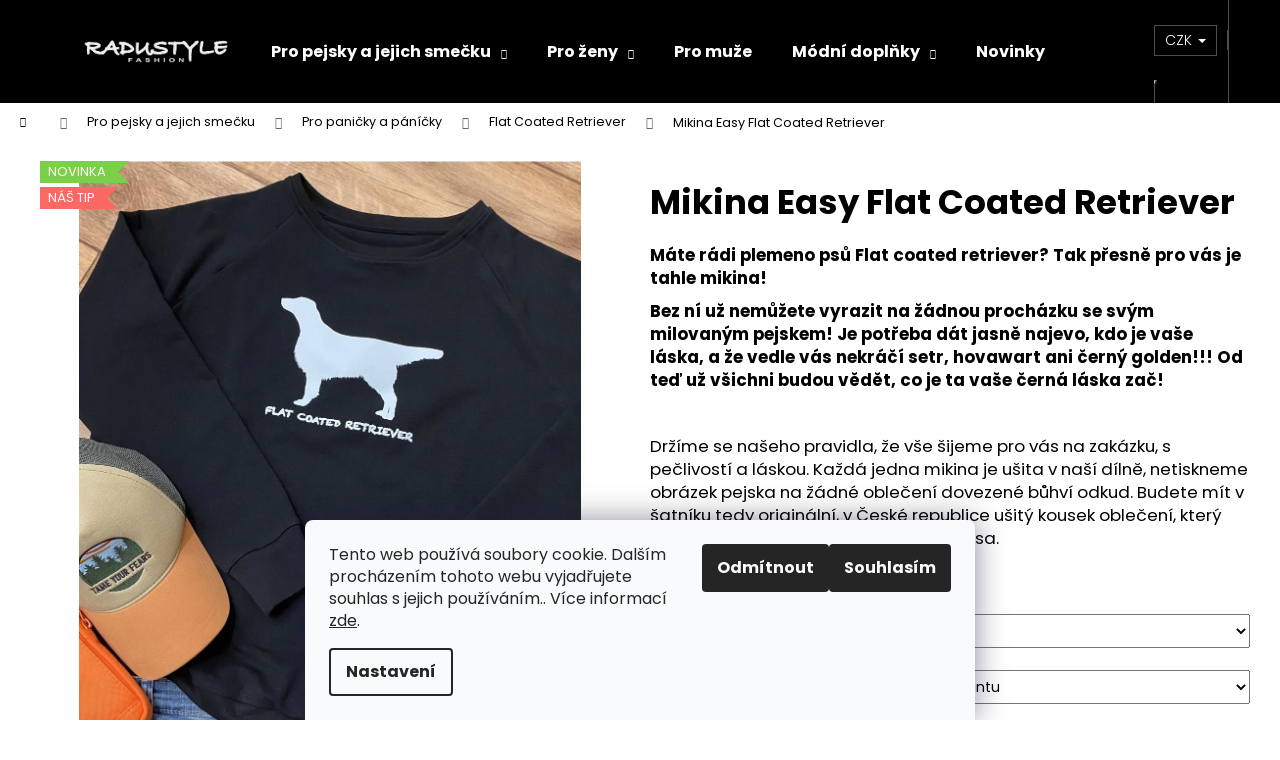

--- FILE ---
content_type: text/html; charset=utf-8
request_url: https://www.radustyle.cz/mikina-easy-flat-coated-retriever/?parameterValueId=149
body_size: 35154
content:
<!doctype html><html lang="cs" dir="ltr" class="header-background-dark external-fonts-loaded"><head><meta charset="utf-8" /><meta name="viewport" content="width=device-width,initial-scale=1" /><title>Mikina Easy Flat Coated Retriever - Radu Style</title><link rel="preconnect" href="https://cdn.myshoptet.com" /><link rel="dns-prefetch" href="https://cdn.myshoptet.com" /><link rel="preload" href="https://cdn.myshoptet.com/prj/dist/master/cms/libs/jquery/jquery-1.11.3.min.js" as="script" /><link href="https://cdn.myshoptet.com/prj/dist/master/cms/templates/frontend_templates/shared/css/font-face/poppins.css" rel="stylesheet"><link href="https://cdn.myshoptet.com/prj/dist/master/shop/dist/font-shoptet-12.css.d637f40c301981789c16.css" rel="stylesheet"><script>
dataLayer = [];
dataLayer.push({'shoptet' : {
    "pageId": 822,
    "pageType": "productDetail",
    "currency": "CZK",
    "currencyInfo": {
        "decimalSeparator": ",",
        "exchangeRate": 1,
        "priceDecimalPlaces": 2,
        "symbol": "K\u010d",
        "symbolLeft": 0,
        "thousandSeparator": " "
    },
    "language": "cs",
    "projectId": 390773,
    "product": {
        "id": 321,
        "guid": "f6cf29fa-4487-11ed-9c1d-ecf4bbd76e50",
        "hasVariants": true,
        "codes": [
            {
                "code": "321\/34\/"
            },
            {
                "code": "321\/36\/"
            },
            {
                "code": "321\/38\/"
            },
            {
                "code": "321\/40\/"
            },
            {
                "code": "321\/42\/"
            },
            {
                "code": "321\/44\/"
            },
            {
                "code": "321\/-NA"
            },
            {
                "code": "321\/34\/2"
            },
            {
                "code": "321\/36\/2"
            },
            {
                "code": "321\/38\/2"
            },
            {
                "code": "321\/40\/2"
            },
            {
                "code": "321\/42\/2"
            },
            {
                "code": "321\/44\/2"
            },
            {
                "code": "321\/-NA2"
            },
            {
                "code": "321\/34\/3"
            },
            {
                "code": "321\/36\/3"
            },
            {
                "code": "321\/38\/3"
            },
            {
                "code": "321\/40\/3"
            },
            {
                "code": "321\/42\/3"
            },
            {
                "code": "321\/44\/3"
            },
            {
                "code": "321\/-NA3"
            },
            {
                "code": "321\/34\/4"
            },
            {
                "code": "321\/36\/4"
            },
            {
                "code": "321\/38\/4"
            },
            {
                "code": "321\/40\/4"
            },
            {
                "code": "321\/42\/4"
            },
            {
                "code": "321\/44\/4"
            },
            {
                "code": "321\/-NA4"
            },
            {
                "code": "321\/34\/5"
            },
            {
                "code": "321\/36\/5"
            },
            {
                "code": "321\/38\/5"
            },
            {
                "code": "321\/40\/5"
            },
            {
                "code": "321\/42\/5"
            },
            {
                "code": "321\/44\/5"
            },
            {
                "code": "321\/-NA5"
            },
            {
                "code": "321\/CER"
            },
            {
                "code": "321\/34\/6"
            },
            {
                "code": "321\/36\/6"
            },
            {
                "code": "321\/38\/6"
            },
            {
                "code": "321\/40\/6"
            },
            {
                "code": "321\/42\/6"
            },
            {
                "code": "321\/44\/6"
            },
            {
                "code": "321\/-NA6"
            },
            {
                "code": "321\/34\/7"
            },
            {
                "code": "321\/36\/7"
            },
            {
                "code": "321\/38\/7"
            },
            {
                "code": "321\/40\/7"
            },
            {
                "code": "321\/42\/7"
            },
            {
                "code": "321\/44\/7"
            },
            {
                "code": "321\/-NA7"
            },
            {
                "code": "321\/34\/8"
            },
            {
                "code": "321\/36\/8"
            },
            {
                "code": "321\/38\/8"
            },
            {
                "code": "321\/40\/8"
            },
            {
                "code": "321\/42\/8"
            },
            {
                "code": "321\/44\/8"
            },
            {
                "code": "321\/-NA8"
            },
            {
                "code": "321\/34\/9"
            },
            {
                "code": "321\/36\/9"
            },
            {
                "code": "321\/38\/9"
            },
            {
                "code": "321\/40\/9"
            },
            {
                "code": "321\/42\/9"
            },
            {
                "code": "321\/44\/9"
            },
            {
                "code": "321\/-NA9"
            },
            {
                "code": "321\/34\/10"
            },
            {
                "code": "321\/36\/10"
            },
            {
                "code": "321\/38\/10"
            },
            {
                "code": "321\/40\/10"
            },
            {
                "code": "321\/42\/10"
            },
            {
                "code": "321\/44\/10"
            },
            {
                "code": "321\/-NA10"
            },
            {
                "code": "321\/34\/11"
            },
            {
                "code": "321\/36\/11"
            },
            {
                "code": "321\/38\/11"
            },
            {
                "code": "321\/40\/11"
            },
            {
                "code": "321\/42\/11"
            },
            {
                "code": "321\/44\/11"
            },
            {
                "code": "321\/-NA11"
            }
        ],
        "name": "Mikina Easy Flat Coated Retriever",
        "appendix": "",
        "weight": 0,
        "manufacturer": "Radustyle",
        "manufacturerGuid": "1EF5333B017C62309B0BDA0BA3DED3EE",
        "currentCategory": "Pro pejsky a jejich sme\u010dku | Pro pani\u010dky a p\u00e1n\u00ed\u010dky | Flat Coated Retriever",
        "currentCategoryGuid": "9453fd94-a3d4-11ed-88b4-ac1f6b0076ec",
        "defaultCategory": "Pro pejsky a jejich sme\u010dku | Pro pani\u010dky a p\u00e1n\u00ed\u010dky | Flat Coated Retriever",
        "defaultCategoryGuid": "9453fd94-a3d4-11ed-88b4-ac1f6b0076ec",
        "currency": "CZK",
        "priceWithVatMin": 1400,
        "priceWithVatMax": 1500
    },
    "stocks": [
        {
            "id": "ext",
            "title": "Sklad",
            "isDeliveryPoint": 0,
            "visibleOnEshop": 1
        }
    ],
    "cartInfo": {
        "id": null,
        "freeShipping": false,
        "freeShippingFrom": 2500,
        "leftToFreeGift": {
            "formattedPrice": "0 K\u010d",
            "priceLeft": 0
        },
        "freeGift": false,
        "leftToFreeShipping": {
            "priceLeft": 2500,
            "dependOnRegion": 0,
            "formattedPrice": "2 500 K\u010d"
        },
        "discountCoupon": [],
        "getNoBillingShippingPrice": {
            "withoutVat": 0,
            "vat": 0,
            "withVat": 0
        },
        "cartItems": [],
        "taxMode": "ORDINARY"
    },
    "cart": [],
    "customer": {
        "priceRatio": 1,
        "priceListId": 1,
        "groupId": null,
        "registered": false,
        "mainAccount": false
    }
}});
dataLayer.push({'cookie_consent' : {
    "marketing": "denied",
    "analytics": "denied"
}});
document.addEventListener('DOMContentLoaded', function() {
    shoptet.consent.onAccept(function(agreements) {
        if (agreements.length == 0) {
            return;
        }
        dataLayer.push({
            'cookie_consent' : {
                'marketing' : (agreements.includes(shoptet.config.cookiesConsentOptPersonalisation)
                    ? 'granted' : 'denied'),
                'analytics': (agreements.includes(shoptet.config.cookiesConsentOptAnalytics)
                    ? 'granted' : 'denied')
            },
            'event': 'cookie_consent'
        });
    });
});
</script>
<meta property="og:type" content="website"><meta property="og:site_name" content="radustyle.cz"><meta property="og:url" content="https://www.radustyle.cz/mikina-easy-flat-coated-retriever/?parameterValueId=149"><meta property="og:title" content="Mikina Easy Flat Coated Retriever - Radu Style"><meta name="author" content="Radu Style"><meta name="web_author" content="Shoptet.cz"><meta name="dcterms.rightsHolder" content="www.radustyle.cz"><meta name="robots" content="index,follow"><meta property="og:image" content="https://cdn.myshoptet.com/usr/www.radustyle.cz/user/shop/big/321-4_mikina-easy-flat-coated-retriever.jpg?6343cc86"><meta property="og:description" content="Mikina Easy Flat Coated Retriever. Máte rádi plemeno psů Flat coated retriever? Tak přesně pro vás je tahle mikina! 
Bez ní už nemůžete vyrazit na žádnou procházku se svým milovaným pejskem! Je potřeba dát jasně najevo, kdo je vaše láska, a že vedle vás nekráčí setr, hovawart ani černý golden!!! Od teď už všichni…"><meta name="description" content="Mikina Easy Flat Coated Retriever. Máte rádi plemeno psů Flat coated retriever? Tak přesně pro vás je tahle mikina! 
Bez ní už nemůžete vyrazit na žádnou procházku se svým milovaným pejskem! Je potřeba dát jasně najevo, kdo je vaše láska, a že vedle vás nekráčí setr, hovawart ani černý golden!!! Od teď už všichni…"><meta name="google-site-verification" content="z668rajvJIcS30wgEON2RIy8FEtoyQaE3_ts0Lqa5Tc"><meta property="product:price:amount" content="1400"><meta property="product:price:currency" content="CZK"><style>:root {--color-primary: #000000;--color-primary-h: 0;--color-primary-s: 0%;--color-primary-l: 0%;--color-primary-hover: #000000;--color-primary-hover-h: 0;--color-primary-hover-s: 0%;--color-primary-hover-l: 0%;--color-secondary: #ffa2a9;--color-secondary-h: 355;--color-secondary-s: 100%;--color-secondary-l: 82%;--color-secondary-hover: #ffccc9;--color-secondary-hover-h: 3;--color-secondary-hover-s: 100%;--color-secondary-hover-l: 89%;--color-tertiary: #E2E2E2;--color-tertiary-h: 0;--color-tertiary-s: 0%;--color-tertiary-l: 89%;--color-tertiary-hover: #ffccc9;--color-tertiary-hover-h: 3;--color-tertiary-hover-s: 100%;--color-tertiary-hover-l: 89%;--color-header-background: #000000;--template-font: "Poppins";--template-headings-font: "Poppins";--header-background-url: none;--cookies-notice-background: #F8FAFB;--cookies-notice-color: #252525;--cookies-notice-button-hover: #27263f;--cookies-notice-link-hover: #3b3a5f;--templates-update-management-preview-mode-content: "Náhled aktualizací šablony je aktivní pro váš prohlížeč."}</style>
    
    <link href="https://cdn.myshoptet.com/prj/dist/master/shop/dist/main-12.less.a712b24f4ee06168baf8.css" rel="stylesheet" />
                <link href="https://cdn.myshoptet.com/prj/dist/master/shop/dist/mobile-header-v1-12.less.b339935b08864b3ce9dc.css" rel="stylesheet" />
    
    <script>var shoptet = shoptet || {};</script>
    <script src="https://cdn.myshoptet.com/prj/dist/master/shop/dist/main-3g-header.js.27c4444ba5dd6be3416d.js"></script>
<!-- User include --><!-- service 654(301) html code header -->
<!-- Prefetch Pobo Page Builder CDN  -->
<link rel="dns-prefetch" href="https://image.pobo.cz">
<link href="https://cdnjs.cloudflare.com/ajax/libs/lightgallery/2.7.2/css/lightgallery.min.css" rel="stylesheet">
<link href="https://cdnjs.cloudflare.com/ajax/libs/lightgallery/2.7.2/css/lg-thumbnail.min.css" rel="stylesheet">


<!-- © Pobo Page Builder  -->
<script>
 	  window.addEventListener("DOMContentLoaded", function () {
		  var po = document.createElement("script");
		  po.type = "text/javascript";
		  po.async = true;
		  po.dataset.url = "https://www.pobo.cz";
			po.dataset.cdn = "https://image.pobo.space";
      po.dataset.tier = "standard";
      po.fetchpriority = "high";
      po.dataset.key = btoa(window.location.host);
		  po.id = "pobo-asset-url";
      po.platform = "shoptet";
      po.synergy = false;
		  po.src = "https://image.pobo.space/assets/editor.js?v=14";

		  var s = document.getElementsByTagName("script")[0];
		  s.parentNode.insertBefore(po, s);
	  });
</script>





<!-- /User include --><link rel="shortcut icon" href="/favicon.ico" type="image/x-icon" /><link rel="canonical" href="https://www.radustyle.cz/mikina-easy-flat-coated-retriever/" /><style>/* custom background */@media (min-width: 992px) {body {background-position: top center;background-repeat: no-repeat;background-attachment: fixed;background-image: url('https://cdn.myshoptet.com/usr/www.radustyle.cz/user/frontend_backgrounds/n__vrh_bez_n__zvu.png');}}</style>    <!-- Global site tag (gtag.js) - Google Analytics -->
    <script async src="https://www.googletagmanager.com/gtag/js?id=UA-186692922-1"></script>
    <script>
        
        window.dataLayer = window.dataLayer || [];
        function gtag(){dataLayer.push(arguments);}
        

                    console.debug('default consent data');

            gtag('consent', 'default', {"ad_storage":"denied","analytics_storage":"denied","ad_user_data":"denied","ad_personalization":"denied","wait_for_update":500});
            dataLayer.push({
                'event': 'default_consent'
            });
        
        gtag('js', new Date());

                gtag('config', 'UA-186692922-1', { 'groups': "UA" });
        
        
        
        
        
        
        
        
                gtag('set', 'currency', 'CZK');

        gtag('event', 'view_item', {
            "send_to": "UA",
            "items": [
                {
                    "id": "321\/34\/",
                    "name": "Mikina Easy Flat Coated Retriever",
                    "category": "Pro pejsky a jejich sme\u010dku \/ Pro pani\u010dky a p\u00e1n\u00ed\u010dky \/ Flat Coated Retriever",
                                        "brand": "Radustyle",
                                                            "variant": "Velikost mikiny: 34\/XS, Barva: \u010dern\u00e1",
                                        "price": 1400
                }
            ]
        });
        
        
        
        
        
        
        
        
        
        
        
        
        document.addEventListener('DOMContentLoaded', function() {
            if (typeof shoptet.tracking !== 'undefined') {
                for (var id in shoptet.tracking.bannersList) {
                    gtag('event', 'view_promotion', {
                        "send_to": "UA",
                        "promotions": [
                            {
                                "id": shoptet.tracking.bannersList[id].id,
                                "name": shoptet.tracking.bannersList[id].name,
                                "position": shoptet.tracking.bannersList[id].position
                            }
                        ]
                    });
                }
            }

            shoptet.consent.onAccept(function(agreements) {
                if (agreements.length !== 0) {
                    console.debug('gtag consent accept');
                    var gtagConsentPayload =  {
                        'ad_storage': agreements.includes(shoptet.config.cookiesConsentOptPersonalisation)
                            ? 'granted' : 'denied',
                        'analytics_storage': agreements.includes(shoptet.config.cookiesConsentOptAnalytics)
                            ? 'granted' : 'denied',
                                                                                                'ad_user_data': agreements.includes(shoptet.config.cookiesConsentOptPersonalisation)
                            ? 'granted' : 'denied',
                        'ad_personalization': agreements.includes(shoptet.config.cookiesConsentOptPersonalisation)
                            ? 'granted' : 'denied',
                        };
                    console.debug('update consent data', gtagConsentPayload);
                    gtag('consent', 'update', gtagConsentPayload);
                    dataLayer.push(
                        { 'event': 'update_consent' }
                    );
                }
            });
        });
    </script>
</head><body class="desktop id-822 in-flat-coated-retriever template-12 type-product type-detail one-column-body columns-4 ums_forms_redesign--off ums_a11y_category_page--on ums_discussion_rating_forms--off ums_flags_display_unification--on ums_a11y_login--on mobile-header-version-1"><noscript>
    <style>
        #header {
            padding-top: 0;
            position: relative !important;
            top: 0;
        }
        .header-navigation {
            position: relative !important;
        }
        .overall-wrapper {
            margin: 0 !important;
        }
        body:not(.ready) {
            visibility: visible !important;
        }
    </style>
    <div class="no-javascript">
        <div class="no-javascript__title">Musíte změnit nastavení vašeho prohlížeče</div>
        <div class="no-javascript__text">Podívejte se na: <a href="https://www.google.com/support/bin/answer.py?answer=23852">Jak povolit JavaScript ve vašem prohlížeči</a>.</div>
        <div class="no-javascript__text">Pokud používáte software na blokování reklam, může být nutné povolit JavaScript z této stránky.</div>
        <div class="no-javascript__text">Děkujeme.</div>
    </div>
</noscript>

        <div id="fb-root"></div>
        <script>
            window.fbAsyncInit = function() {
                FB.init({
                    autoLogAppEvents : true,
                    xfbml            : true,
                    version          : 'v24.0'
                });
            };
        </script>
        <script async defer crossorigin="anonymous" src="https://connect.facebook.net/cs_CZ/sdk.js#xfbml=1&version=v24.0"></script>    <div class="siteCookies siteCookies--bottom siteCookies--light js-siteCookies" role="dialog" data-testid="cookiesPopup" data-nosnippet>
        <div class="siteCookies__form">
            <div class="siteCookies__content">
                <div class="siteCookies__text">
                    Tento web používá soubory cookie. Dalším procházením tohoto webu vyjadřujete souhlas s jejich používáním.. Více informací <a href="http://www.radustyle.cz/podminky-ochrany-osobnich-udaju/" target="\">zde</a>.
                </div>
                <p class="siteCookies__links">
                    <button class="siteCookies__link js-cookies-settings" aria-label="Nastavení cookies" data-testid="cookiesSettings">Nastavení</button>
                </p>
            </div>
            <div class="siteCookies__buttonWrap">
                                    <button class="siteCookies__button js-cookiesConsentSubmit" value="reject" aria-label="Odmítnout cookies" data-testid="buttonCookiesReject">Odmítnout</button>
                                <button class="siteCookies__button js-cookiesConsentSubmit" value="all" aria-label="Přijmout cookies" data-testid="buttonCookiesAccept">Souhlasím</button>
            </div>
        </div>
        <script>
            document.addEventListener("DOMContentLoaded", () => {
                const siteCookies = document.querySelector('.js-siteCookies');
                document.addEventListener("scroll", shoptet.common.throttle(() => {
                    const st = document.documentElement.scrollTop;
                    if (st > 1) {
                        siteCookies.classList.add('siteCookies--scrolled');
                    } else {
                        siteCookies.classList.remove('siteCookies--scrolled');
                    }
                }, 100));
            });
        </script>
    </div>
<a href="#content" class="skip-link sr-only">Přejít na obsah</a><div class="overall-wrapper">
    <div class="user-action">
                        <dialog id="login" class="dialog dialog--modal dialog--fullscreen js-dialog--modal" aria-labelledby="loginHeading">
        <div class="dialog__close dialog__close--arrow">
                        <button type="button" class="btn toggle-window-arr" data-dialog-close data-testid="backToShop">Zpět <span>do obchodu</span></button>
            </div>
        <div class="dialog__wrapper">
            <div class="dialog__content dialog__content--form">
                <div class="dialog__header">
                    <h2 id="loginHeading" class="dialog__heading dialog__heading--login">Přihlášení k vašemu účtu</h2>
                </div>
                <div id="customerLogin" class="dialog__body">
                    <form action="/action/Customer/Login/" method="post" id="formLoginIncluded" class="csrf-enabled formLogin" data-testid="formLogin"><input type="hidden" name="referer" value="" /><div class="form-group"><div class="input-wrapper email js-validated-element-wrapper no-label"><input type="email" name="email" class="form-control" autofocus placeholder="E-mailová adresa (např. jan@novak.cz)" data-testid="inputEmail" autocomplete="email" required /></div></div><div class="form-group"><div class="input-wrapper password js-validated-element-wrapper no-label"><input type="password" name="password" class="form-control" placeholder="Heslo" data-testid="inputPassword" autocomplete="current-password" required /><span class="no-display">Nemůžete vyplnit toto pole</span><input type="text" name="surname" value="" class="no-display" /></div></div><div class="form-group"><div class="login-wrapper"><button type="submit" class="btn btn-secondary btn-text btn-login" data-testid="buttonSubmit">Přihlásit se</button><div class="password-helper"><a href="/registrace/" data-testid="signup" rel="nofollow">Nová registrace</a><a href="/klient/zapomenute-heslo/" rel="nofollow">Zapomenuté heslo</a></div></div></div></form>
                </div>
            </div>
        </div>
    </dialog>
            </div>
<header id="header"><div class="container navigation-wrapper"><div class="site-name"><a href="/" data-testid="linkWebsiteLogo"><img src="https://cdn.myshoptet.com/usr/www.radustyle.cz/user/logos/radustyle_logo__pr__hledn___podklad_b__l___zmen__en__.png" alt="Radu Style" fetchpriority="low" /></a></div><nav id="navigation" aria-label="Hlavní menu" data-collapsible="true"><div class="navigation-in menu"><ul class="menu-level-1" role="menubar" data-testid="headerMenuItems"><li class="menu-item-800 ext" role="none"><a href="/pro-pejsky-a-jejich-smecku/" data-testid="headerMenuItem" role="menuitem" aria-haspopup="true" aria-expanded="false"><b>Pro pejsky a jejich smečku</b><span class="submenu-arrow"></span></a><ul class="menu-level-2" aria-label="Pro pejsky a jejich smečku" tabindex="-1" role="menu"><li class="menu-item-813" role="none"><a href="/pro-pejsky/" data-image="https://cdn.myshoptet.com/usr/www.radustyle.cz/user/categories/thumb/305987188_817290799416252_5294313811226828019_n.jpg" data-testid="headerMenuItem" role="menuitem"><span>Pro pejsky</span></a>
                        </li><li class="menu-item-816" role="none"><a href="/pro-panicky-a-panicky/" data-image="https://cdn.myshoptet.com/usr/www.radustyle.cz/user/categories/thumb/img_7028.jpg" data-testid="headerMenuItem" role="menuitem"><span>Pro paničky a páníčky</span></a>
                        </li></ul></li>
<li class="menu-item-767 ext" role="none"><a href="/pro-zeny/" data-testid="headerMenuItem" role="menuitem" aria-haspopup="true" aria-expanded="false"><b>Pro ženy</b><span class="submenu-arrow"></span></a><ul class="menu-level-2" aria-label="Pro ženy" tabindex="-1" role="menu"><li class="menu-item-839" role="none"><a href="/vesty/" data-image="https://cdn.myshoptet.com/usr/www.radustyle.cz/user/categories/thumb/hooded_vest.jpg" data-testid="headerMenuItem" role="menuitem"><span>Vesty</span></a>
                        </li><li class="menu-item-752" role="none"><a href="/mikiny/" data-image="https://cdn.myshoptet.com/usr/www.radustyle.cz/user/categories/thumb/hoodie_original-1.jpg" data-testid="headerMenuItem" role="menuitem"><span>Mikiny</span></a>
                        </li><li class="menu-item-755" role="none"><a href="/tricka/" data-image="https://cdn.myshoptet.com/usr/www.radustyle.cz/user/categories/thumb/womens_tshirt.jpg" data-testid="headerMenuItem" role="menuitem"><span>Trička</span></a>
                        </li><li class="menu-item-749" role="none"><a href="/mikinosaty-2/" data-image="https://cdn.myshoptet.com/usr/www.radustyle.cz/user/categories/thumb/hooded_sweatshirt_dress.jpg" data-testid="headerMenuItem" role="menuitem"><span>Mikinošaty</span></a>
                        </li><li class="menu-item-788" role="none"><a href="/saty/" data-image="https://cdn.myshoptet.com/usr/www.radustyle.cz/user/categories/thumb/womens_dress.jpg" data-testid="headerMenuItem" role="menuitem"><span>Šaty</span></a>
                        </li></ul></li>
<li class="menu-item-837" role="none"><a href="/pro-muze/" data-testid="headerMenuItem" role="menuitem" aria-expanded="false"><b>Pro muže</b></a></li>
<li class="menu-item-717 ext" role="none"><a href="/modni-doplnky/" data-testid="headerMenuItem" role="menuitem" aria-haspopup="true" aria-expanded="false"><b>Módní doplňky</b><span class="submenu-arrow"></span></a><ul class="menu-level-2" aria-label="Módní doplňky" tabindex="-1" role="menu"><li class="menu-item-722" role="none"><a href="/hackovane-satky/" data-image="https://cdn.myshoptet.com/usr/www.radustyle.cz/user/categories/thumb/satek.jpg" data-testid="headerMenuItem" role="menuitem"><span>Háčkované šátky</span></a>
                        </li><li class="menu-item-728" role="none"><a href="/cepice-a-celenky/" data-image="https://cdn.myshoptet.com/usr/www.radustyle.cz/user/categories/thumb/cepice2.jpg" data-testid="headerMenuItem" role="menuitem"><span>Čepice a čelenky</span></a>
                        </li><li class="menu-item-731" role="none"><a href="/darkove-poukazky/" data-image="https://cdn.myshoptet.com/usr/www.radustyle.cz/user/categories/thumb/dar.jpg" data-testid="headerMenuItem" role="menuitem"><span>Dárkové poukázky</span></a>
                        </li></ul></li>
<li class="menu-item-682" role="none"><a href="/nase-novinky/" data-testid="headerMenuItem" role="menuitem" aria-expanded="false"><b>Novinky</b></a></li>
<li class="menu-item-740" role="none"><a href="/muj-blog/" data-testid="headerMenuItem" role="menuitem" aria-expanded="false"><b>Můj blog</b></a></li>
<li class="menu-item-27" role="none"><a href="/radu-style/" data-testid="headerMenuItem" role="menuitem" aria-expanded="false"><b>Radu Style</b></a></li>
<li class="menu-item-29" role="none"><a href="/kontakt/" data-testid="headerMenuItem" role="menuitem" aria-expanded="false"><b>Kontakt</b></a></li>
</ul>
    <ul class="navigationActions" role="menu">
                    <li class="ext" role="none">
                <a href="#">
                                            <span>
                            <span>Měna</span>
                            <span>(CZK)</span>
                        </span>
                                        <span class="submenu-arrow"></span>
                </a>
                <ul class="navigationActions__submenu menu-level-2" role="menu">
                    <li role="none">
                                                    <ul role="menu">
                                                                    <li class="navigationActions__submenu__item navigationActions__submenu__item--active" role="none">
                                        <a href="/action/Currency/changeCurrency/?currencyCode=CZK" rel="nofollow" role="menuitem">CZK</a>
                                    </li>
                                                                    <li class="navigationActions__submenu__item" role="none">
                                        <a href="/action/Currency/changeCurrency/?currencyCode=EUR" rel="nofollow" role="menuitem">EUR</a>
                                    </li>
                                                            </ul>
                                                                    </li>
                </ul>
            </li>
                            <li role="none">
                                    <a href="/login/?backTo=%2Fmikina-easy-flat-coated-retriever%2F%3FparameterValueId%3D149" rel="nofollow" data-testid="signin" role="menuitem"><span>Přihlášení</span></a>
                            </li>
                        </ul>
</div><span class="navigation-close"></span></nav><div class="menu-helper" data-testid="hamburgerMenu"><span>Více</span></div>

    <div class="navigation-buttons">
            <div class="dropdown">
        <span>Ceny v:</span>
        <button id="topNavigationDropdown" type="button" data-toggle="dropdown" aria-haspopup="true" aria-expanded="false">
            CZK
            <span class="caret"></span>
        </button>
        <ul class="dropdown-menu" aria-labelledby="topNavigationDropdown"><li><a href="/action/Currency/changeCurrency/?currencyCode=CZK" rel="nofollow">CZK</a></li><li><a href="/action/Currency/changeCurrency/?currencyCode=EUR" rel="nofollow">EUR</a></li></ul>
    </div>
        <a href="#" class="toggle-window" data-target="search" data-testid="linkSearchIcon"><span class="sr-only">Hledat</span></a>
                    
        <button class="top-nav-button top-nav-button-login" type="button" data-dialog-id="login" aria-haspopup="dialog" aria-controls="login" data-testid="signin">
            <span class="sr-only">Přihlášení</span>
        </button>
                    <a href="/kosik/" class="toggle-window cart-count" data-target="cart" data-testid="headerCart" rel="nofollow" aria-haspopup="dialog" aria-expanded="false" aria-controls="cart-widget"><span class="sr-only">Nákupní košík</span></a>
        <a href="#" class="toggle-window" data-target="navigation" data-testid="hamburgerMenu"><span class="sr-only">Menu</span></a>
    </div>

</div></header><!-- / header -->


<div id="content-wrapper" class="container_resetted content-wrapper">
    
                                <div class="breadcrumbs navigation-home-icon-wrapper" itemscope itemtype="https://schema.org/BreadcrumbList">
                                                                            <span id="navigation-first" data-basetitle="Radu Style" itemprop="itemListElement" itemscope itemtype="https://schema.org/ListItem">
                <a href="/" itemprop="item" class="navigation-home-icon"><span class="sr-only" itemprop="name">Domů</span></a>
                <span class="navigation-bullet">/</span>
                <meta itemprop="position" content="1" />
            </span>
                                <span id="navigation-1" itemprop="itemListElement" itemscope itemtype="https://schema.org/ListItem">
                <a href="/pro-pejsky-a-jejich-smecku/" itemprop="item" data-testid="breadcrumbsSecondLevel"><span itemprop="name">Pro pejsky a jejich smečku</span></a>
                <span class="navigation-bullet">/</span>
                <meta itemprop="position" content="2" />
            </span>
                                <span id="navigation-2" itemprop="itemListElement" itemscope itemtype="https://schema.org/ListItem">
                <a href="/pro-panicky-a-panicky/" itemprop="item" data-testid="breadcrumbsSecondLevel"><span itemprop="name">Pro paničky a páníčky</span></a>
                <span class="navigation-bullet">/</span>
                <meta itemprop="position" content="3" />
            </span>
                                <span id="navigation-3" itemprop="itemListElement" itemscope itemtype="https://schema.org/ListItem">
                <a href="/flat-coated-retriever/" itemprop="item" data-testid="breadcrumbsSecondLevel"><span itemprop="name">Flat Coated Retriever</span></a>
                <span class="navigation-bullet">/</span>
                <meta itemprop="position" content="4" />
            </span>
                                            <span id="navigation-4" itemprop="itemListElement" itemscope itemtype="https://schema.org/ListItem" data-testid="breadcrumbsLastLevel">
                <meta itemprop="item" content="https://www.radustyle.cz/mikina-easy-flat-coated-retriever/?parameterValueId=149" />
                <meta itemprop="position" content="5" />
                <span itemprop="name" data-title="Mikina Easy Flat Coated Retriever">Mikina Easy Flat Coated Retriever <span class="appendix"></span></span>
            </span>
            </div>
            
    <div class="content-wrapper-in">
                <main id="content" class="content wide">
                                                        <script>
            
            var shoptet = shoptet || {};
            shoptet.variantsUnavailable = shoptet.variantsUnavailable || {};
            
            shoptet.variantsUnavailable.availableVariantsResource = ["23-134-57-321","23-134-57-324","23-134-57-327","23-134-57-330","23-134-57-336","23-134-57-403","23-134-57-438","23-134-57-441","23-134-57-444","23-134-57-447","23-134-57-456","23-137-57-321","23-137-57-324","23-137-57-327","23-137-57-330","23-137-57-336","23-137-57-403","23-137-57-438","23-137-57-441","23-137-57-444","23-137-57-447","23-137-57-456","23-140-57-321","23-140-57-324","23-140-57-327","23-140-57-330","23-140-57-336","23-140-57-403","23-140-57-438","23-140-57-441","23-140-57-444","23-140-57-447","23-140-57-456","23-143-57-321","23-143-57-324","23-143-57-327","23-143-57-330","23-143-57-336","23-143-57-403","23-143-57-438","23-143-57-441","23-143-57-444","23-143-57-447","23-143-57-456","23-146-57-321","23-146-57-324","23-146-57-327","23-146-57-330","23-146-57-336","23-146-57-403","23-146-57-438","23-146-57-441","23-146-57-444","23-146-57-447","23-146-57-456","23-149-57-321","23-149-57-324","23-149-57-327","23-149-57-330","23-149-57-336","23-149-57-403","23-149-57-438","23-149-57-441","23-149-57-444","23-149-57-447","23-149-57-456","23-152-57-321","23-152-57-324","23-152-57-327","23-152-57-330","23-152-57-336","23-152-57-403","23-152-57-438","23-152-57-441","23-152-57-444","23-152-57-447","23-152-57-456","57-403"]
        </script>
                                                                                                                                                                                                                                                                                                                                                                                                                                                                                                                                                                                                                                                                                                                                                                                                                                                                                                                                                                                                                                                                                                                                                                                                                                                                                                                                                                                                                                                                                                                                                                                                                                                                                                                                                                                                                                                                                                                                                                                                                                                                                                                                                                                                                                                                                    
<div class="p-detail" itemscope itemtype="https://schema.org/Product">

    
    <meta itemprop="name" content="Mikina Easy Flat Coated Retriever" />
    <meta itemprop="category" content="Úvodní stránka &gt; Pro pejsky a jejich smečku &gt; Pro paničky a páníčky &gt; Flat Coated Retriever &gt; Mikina Easy Flat Coated Retriever" />
    <meta itemprop="url" content="https://www.radustyle.cz/mikina-easy-flat-coated-retriever/" />
    <meta itemprop="image" content="https://cdn.myshoptet.com/usr/www.radustyle.cz/user/shop/big/321-4_mikina-easy-flat-coated-retriever.jpg?6343cc86" />
            <meta itemprop="description" content="Máte rádi plemeno psů Flat coated retriever? Tak přesně pro vás je tahle mikina! 
Bez ní už nemůžete vyrazit na žádnou procházku se svým milovaným pejskem! Je potřeba dát jasně najevo, kdo je vaše láska, a že vedle vás nekráčí setr, hovawart ani černý golden!!! Od teď už všichni budou vědět, co je ta vaše černá láska zač!
 
Držíme se našeho pravidla, že vše šijeme pro vás na zakázku, s pečlivostí a láskou. Každá jedna mikina je ušita v naší dílně, netiskneme obrázek pejska na žádné oblečení dovezené bůhví odkud. Budete mít v šatníku tedy originální, v České republice ušitý kousek oblečení, který budete milovat stejně tak jako svého psa.
 " />
                <span class="js-hidden" itemprop="manufacturer" itemscope itemtype="https://schema.org/Organization">
            <meta itemprop="name" content="Radustyle" />
        </span>
        <span class="js-hidden" itemprop="brand" itemscope itemtype="https://schema.org/Brand">
            <meta itemprop="name" content="Radustyle" />
        </span>
                                                                                                                                                                                                                                                                                                                                                                                                                                                                                                                                                                                                                                                                                                                                                                                                                                                                                                                                                                                                                                                                                                                                                                                                                                                                                                                                                                                                                                                                                                                                                                                                                                            
        <div class="p-detail-inner">

        <div class="p-data-wrapper">
            <div class="p-detail-inner-header">
                                <h1>
                      Mikina Easy Flat Coated Retriever                </h1>
            </div>

                            <div class="p-short-description" data-testid="productCardShortDescr">
                    <p><span><strong>Máte rádi plemeno psů Flat coated retriever? Tak přesně pro vás je tahle mikina! </strong></span></p>
<p><span><strong>Bez ní už nemůžete vyrazit na žádnou procházku se svým milovaným pejskem! Je potřeba dát jasně najevo, kdo je vaše láska, a že vedle vás nekráčí setr, hovawart ani černý golden!!! Od teď už všichni budou vědět, co je ta vaše černá láska zač!</strong></span></p>
<p> </p>
<p>Držíme se našeho pravidla, že vše šijeme pro vás na zakázku, s pečlivostí a láskou. Každá jedna mikina je ušita v naší dílně, netiskneme obrázek pejska na žádné oblečení dovezené bůhví odkud. Budete mít v šatníku tedy originální, v České republice ušitý kousek oblečení, který budete milovat stejně tak jako svého psa.</p>
<p> </p>
                </div>
            

            <form action="/action/Cart/addCartItem/" method="post" id="product-detail-form" class="pr-action csrf-enabled" data-testid="formProduct">
                <meta itemprop="productID" content="321" /><meta itemprop="identifier" content="f6cf29fa-4487-11ed-9c1d-ecf4bbd76e50" /><span itemprop="offers" itemscope itemtype="https://schema.org/Offer"><meta itemprop="sku" content="321/34/" /><link itemprop="availability" href="https://schema.org/PreOrder" /><meta itemprop="url" content="https://www.radustyle.cz/mikina-easy-flat-coated-retriever/" /><meta itemprop="price" content="1400.00" /><meta itemprop="priceCurrency" content="CZK" /><link itemprop="itemCondition" href="https://schema.org/NewCondition" /></span><span itemprop="offers" itemscope itemtype="https://schema.org/Offer"><meta itemprop="sku" content="321/34/2" /><link itemprop="availability" href="https://schema.org/PreOrder" /><meta itemprop="url" content="https://www.radustyle.cz/mikina-easy-flat-coated-retriever/" /><meta itemprop="price" content="1400.00" /><meta itemprop="priceCurrency" content="CZK" /><link itemprop="itemCondition" href="https://schema.org/NewCondition" /></span><span itemprop="offers" itemscope itemtype="https://schema.org/Offer"><meta itemprop="sku" content="321/34/3" /><link itemprop="availability" href="https://schema.org/PreOrder" /><meta itemprop="url" content="https://www.radustyle.cz/mikina-easy-flat-coated-retriever/" /><meta itemprop="price" content="1400.00" /><meta itemprop="priceCurrency" content="CZK" /><link itemprop="itemCondition" href="https://schema.org/NewCondition" /></span><span itemprop="offers" itemscope itemtype="https://schema.org/Offer"><meta itemprop="sku" content="321/34/4" /><link itemprop="availability" href="https://schema.org/PreOrder" /><meta itemprop="url" content="https://www.radustyle.cz/mikina-easy-flat-coated-retriever/" /><meta itemprop="price" content="1400.00" /><meta itemprop="priceCurrency" content="CZK" /><link itemprop="itemCondition" href="https://schema.org/NewCondition" /></span><span itemprop="offers" itemscope itemtype="https://schema.org/Offer"><meta itemprop="sku" content="321/34/5" /><link itemprop="availability" href="https://schema.org/PreOrder" /><meta itemprop="url" content="https://www.radustyle.cz/mikina-easy-flat-coated-retriever/" /><meta itemprop="price" content="1400.00" /><meta itemprop="priceCurrency" content="CZK" /><link itemprop="itemCondition" href="https://schema.org/NewCondition" /></span><span itemprop="offers" itemscope itemtype="https://schema.org/Offer"><meta itemprop="sku" content="321/34/6" /><link itemprop="availability" href="https://schema.org/PreOrder" /><meta itemprop="url" content="https://www.radustyle.cz/mikina-easy-flat-coated-retriever/" /><meta itemprop="price" content="1400.00" /><meta itemprop="priceCurrency" content="CZK" /><link itemprop="itemCondition" href="https://schema.org/NewCondition" /></span><span itemprop="offers" itemscope itemtype="https://schema.org/Offer"><meta itemprop="sku" content="321/34/7" /><link itemprop="availability" href="https://schema.org/PreOrder" /><meta itemprop="url" content="https://www.radustyle.cz/mikina-easy-flat-coated-retriever/" /><meta itemprop="price" content="1400.00" /><meta itemprop="priceCurrency" content="CZK" /><link itemprop="itemCondition" href="https://schema.org/NewCondition" /></span><span itemprop="offers" itemscope itemtype="https://schema.org/Offer"><meta itemprop="sku" content="321/34/8" /><link itemprop="availability" href="https://schema.org/PreOrder" /><meta itemprop="url" content="https://www.radustyle.cz/mikina-easy-flat-coated-retriever/" /><meta itemprop="price" content="1400.00" /><meta itemprop="priceCurrency" content="CZK" /><link itemprop="itemCondition" href="https://schema.org/NewCondition" /></span><span itemprop="offers" itemscope itemtype="https://schema.org/Offer"><meta itemprop="sku" content="321/34/9" /><link itemprop="availability" href="https://schema.org/PreOrder" /><meta itemprop="url" content="https://www.radustyle.cz/mikina-easy-flat-coated-retriever/" /><meta itemprop="price" content="1400.00" /><meta itemprop="priceCurrency" content="CZK" /><link itemprop="itemCondition" href="https://schema.org/NewCondition" /></span><span itemprop="offers" itemscope itemtype="https://schema.org/Offer"><meta itemprop="sku" content="321/34/10" /><link itemprop="availability" href="https://schema.org/PreOrder" /><meta itemprop="url" content="https://www.radustyle.cz/mikina-easy-flat-coated-retriever/" /><meta itemprop="price" content="1400.00" /><meta itemprop="priceCurrency" content="CZK" /><link itemprop="itemCondition" href="https://schema.org/NewCondition" /></span><span itemprop="offers" itemscope itemtype="https://schema.org/Offer"><meta itemprop="sku" content="321/34/11" /><link itemprop="availability" href="https://schema.org/PreOrder" /><meta itemprop="url" content="https://www.radustyle.cz/mikina-easy-flat-coated-retriever/" /><meta itemprop="price" content="1400.00" /><meta itemprop="priceCurrency" content="CZK" /><link itemprop="itemCondition" href="https://schema.org/NewCondition" /></span><span itemprop="offers" itemscope itemtype="https://schema.org/Offer"><meta itemprop="sku" content="321/36/" /><link itemprop="availability" href="https://schema.org/PreOrder" /><meta itemprop="url" content="https://www.radustyle.cz/mikina-easy-flat-coated-retriever/" /><meta itemprop="price" content="1400.00" /><meta itemprop="priceCurrency" content="CZK" /><link itemprop="itemCondition" href="https://schema.org/NewCondition" /></span><span itemprop="offers" itemscope itemtype="https://schema.org/Offer"><meta itemprop="sku" content="321/36/2" /><link itemprop="availability" href="https://schema.org/PreOrder" /><meta itemprop="url" content="https://www.radustyle.cz/mikina-easy-flat-coated-retriever/" /><meta itemprop="price" content="1400.00" /><meta itemprop="priceCurrency" content="CZK" /><link itemprop="itemCondition" href="https://schema.org/NewCondition" /></span><span itemprop="offers" itemscope itemtype="https://schema.org/Offer"><meta itemprop="sku" content="321/36/3" /><link itemprop="availability" href="https://schema.org/PreOrder" /><meta itemprop="url" content="https://www.radustyle.cz/mikina-easy-flat-coated-retriever/" /><meta itemprop="price" content="1400.00" /><meta itemprop="priceCurrency" content="CZK" /><link itemprop="itemCondition" href="https://schema.org/NewCondition" /></span><span itemprop="offers" itemscope itemtype="https://schema.org/Offer"><meta itemprop="sku" content="321/36/4" /><link itemprop="availability" href="https://schema.org/PreOrder" /><meta itemprop="url" content="https://www.radustyle.cz/mikina-easy-flat-coated-retriever/" /><meta itemprop="price" content="1400.00" /><meta itemprop="priceCurrency" content="CZK" /><link itemprop="itemCondition" href="https://schema.org/NewCondition" /></span><span itemprop="offers" itemscope itemtype="https://schema.org/Offer"><meta itemprop="sku" content="321/36/5" /><link itemprop="availability" href="https://schema.org/PreOrder" /><meta itemprop="url" content="https://www.radustyle.cz/mikina-easy-flat-coated-retriever/" /><meta itemprop="price" content="1400.00" /><meta itemprop="priceCurrency" content="CZK" /><link itemprop="itemCondition" href="https://schema.org/NewCondition" /></span><span itemprop="offers" itemscope itemtype="https://schema.org/Offer"><meta itemprop="sku" content="321/36/6" /><link itemprop="availability" href="https://schema.org/PreOrder" /><meta itemprop="url" content="https://www.radustyle.cz/mikina-easy-flat-coated-retriever/" /><meta itemprop="price" content="1400.00" /><meta itemprop="priceCurrency" content="CZK" /><link itemprop="itemCondition" href="https://schema.org/NewCondition" /></span><span itemprop="offers" itemscope itemtype="https://schema.org/Offer"><meta itemprop="sku" content="321/36/7" /><link itemprop="availability" href="https://schema.org/PreOrder" /><meta itemprop="url" content="https://www.radustyle.cz/mikina-easy-flat-coated-retriever/" /><meta itemprop="price" content="1400.00" /><meta itemprop="priceCurrency" content="CZK" /><link itemprop="itemCondition" href="https://schema.org/NewCondition" /></span><span itemprop="offers" itemscope itemtype="https://schema.org/Offer"><meta itemprop="sku" content="321/36/8" /><link itemprop="availability" href="https://schema.org/PreOrder" /><meta itemprop="url" content="https://www.radustyle.cz/mikina-easy-flat-coated-retriever/" /><meta itemprop="price" content="1400.00" /><meta itemprop="priceCurrency" content="CZK" /><link itemprop="itemCondition" href="https://schema.org/NewCondition" /></span><span itemprop="offers" itemscope itemtype="https://schema.org/Offer"><meta itemprop="sku" content="321/36/9" /><link itemprop="availability" href="https://schema.org/PreOrder" /><meta itemprop="url" content="https://www.radustyle.cz/mikina-easy-flat-coated-retriever/" /><meta itemprop="price" content="1400.00" /><meta itemprop="priceCurrency" content="CZK" /><link itemprop="itemCondition" href="https://schema.org/NewCondition" /></span><span itemprop="offers" itemscope itemtype="https://schema.org/Offer"><meta itemprop="sku" content="321/36/10" /><link itemprop="availability" href="https://schema.org/PreOrder" /><meta itemprop="url" content="https://www.radustyle.cz/mikina-easy-flat-coated-retriever/" /><meta itemprop="price" content="1400.00" /><meta itemprop="priceCurrency" content="CZK" /><link itemprop="itemCondition" href="https://schema.org/NewCondition" /></span><span itemprop="offers" itemscope itemtype="https://schema.org/Offer"><meta itemprop="sku" content="321/36/11" /><link itemprop="availability" href="https://schema.org/PreOrder" /><meta itemprop="url" content="https://www.radustyle.cz/mikina-easy-flat-coated-retriever/" /><meta itemprop="price" content="1400.00" /><meta itemprop="priceCurrency" content="CZK" /><link itemprop="itemCondition" href="https://schema.org/NewCondition" /></span><span itemprop="offers" itemscope itemtype="https://schema.org/Offer"><meta itemprop="sku" content="321/38/" /><link itemprop="availability" href="https://schema.org/PreOrder" /><meta itemprop="url" content="https://www.radustyle.cz/mikina-easy-flat-coated-retriever/" /><meta itemprop="price" content="1400.00" /><meta itemprop="priceCurrency" content="CZK" /><link itemprop="itemCondition" href="https://schema.org/NewCondition" /></span><span itemprop="offers" itemscope itemtype="https://schema.org/Offer"><meta itemprop="sku" content="321/38/2" /><link itemprop="availability" href="https://schema.org/PreOrder" /><meta itemprop="url" content="https://www.radustyle.cz/mikina-easy-flat-coated-retriever/" /><meta itemprop="price" content="1400.00" /><meta itemprop="priceCurrency" content="CZK" /><link itemprop="itemCondition" href="https://schema.org/NewCondition" /></span><span itemprop="offers" itemscope itemtype="https://schema.org/Offer"><meta itemprop="sku" content="321/38/3" /><link itemprop="availability" href="https://schema.org/PreOrder" /><meta itemprop="url" content="https://www.radustyle.cz/mikina-easy-flat-coated-retriever/" /><meta itemprop="price" content="1400.00" /><meta itemprop="priceCurrency" content="CZK" /><link itemprop="itemCondition" href="https://schema.org/NewCondition" /></span><span itemprop="offers" itemscope itemtype="https://schema.org/Offer"><meta itemprop="sku" content="321/38/4" /><link itemprop="availability" href="https://schema.org/PreOrder" /><meta itemprop="url" content="https://www.radustyle.cz/mikina-easy-flat-coated-retriever/" /><meta itemprop="price" content="1400.00" /><meta itemprop="priceCurrency" content="CZK" /><link itemprop="itemCondition" href="https://schema.org/NewCondition" /></span><span itemprop="offers" itemscope itemtype="https://schema.org/Offer"><meta itemprop="sku" content="321/38/5" /><link itemprop="availability" href="https://schema.org/PreOrder" /><meta itemprop="url" content="https://www.radustyle.cz/mikina-easy-flat-coated-retriever/" /><meta itemprop="price" content="1400.00" /><meta itemprop="priceCurrency" content="CZK" /><link itemprop="itemCondition" href="https://schema.org/NewCondition" /></span><span itemprop="offers" itemscope itemtype="https://schema.org/Offer"><meta itemprop="sku" content="321/38/6" /><link itemprop="availability" href="https://schema.org/PreOrder" /><meta itemprop="url" content="https://www.radustyle.cz/mikina-easy-flat-coated-retriever/" /><meta itemprop="price" content="1400.00" /><meta itemprop="priceCurrency" content="CZK" /><link itemprop="itemCondition" href="https://schema.org/NewCondition" /></span><span itemprop="offers" itemscope itemtype="https://schema.org/Offer"><meta itemprop="sku" content="321/38/7" /><link itemprop="availability" href="https://schema.org/PreOrder" /><meta itemprop="url" content="https://www.radustyle.cz/mikina-easy-flat-coated-retriever/" /><meta itemprop="price" content="1400.00" /><meta itemprop="priceCurrency" content="CZK" /><link itemprop="itemCondition" href="https://schema.org/NewCondition" /></span><span itemprop="offers" itemscope itemtype="https://schema.org/Offer"><meta itemprop="sku" content="321/38/8" /><link itemprop="availability" href="https://schema.org/PreOrder" /><meta itemprop="url" content="https://www.radustyle.cz/mikina-easy-flat-coated-retriever/" /><meta itemprop="price" content="1400.00" /><meta itemprop="priceCurrency" content="CZK" /><link itemprop="itemCondition" href="https://schema.org/NewCondition" /></span><span itemprop="offers" itemscope itemtype="https://schema.org/Offer"><meta itemprop="sku" content="321/38/9" /><link itemprop="availability" href="https://schema.org/PreOrder" /><meta itemprop="url" content="https://www.radustyle.cz/mikina-easy-flat-coated-retriever/" /><meta itemprop="price" content="1400.00" /><meta itemprop="priceCurrency" content="CZK" /><link itemprop="itemCondition" href="https://schema.org/NewCondition" /></span><span itemprop="offers" itemscope itemtype="https://schema.org/Offer"><meta itemprop="sku" content="321/38/10" /><link itemprop="availability" href="https://schema.org/PreOrder" /><meta itemprop="url" content="https://www.radustyle.cz/mikina-easy-flat-coated-retriever/" /><meta itemprop="price" content="1400.00" /><meta itemprop="priceCurrency" content="CZK" /><link itemprop="itemCondition" href="https://schema.org/NewCondition" /></span><span itemprop="offers" itemscope itemtype="https://schema.org/Offer"><meta itemprop="sku" content="321/38/11" /><link itemprop="availability" href="https://schema.org/PreOrder" /><meta itemprop="url" content="https://www.radustyle.cz/mikina-easy-flat-coated-retriever/" /><meta itemprop="price" content="1400.00" /><meta itemprop="priceCurrency" content="CZK" /><link itemprop="itemCondition" href="https://schema.org/NewCondition" /></span><span itemprop="offers" itemscope itemtype="https://schema.org/Offer"><meta itemprop="sku" content="321/40/" /><link itemprop="availability" href="https://schema.org/PreOrder" /><meta itemprop="url" content="https://www.radustyle.cz/mikina-easy-flat-coated-retriever/" /><meta itemprop="price" content="1400.00" /><meta itemprop="priceCurrency" content="CZK" /><link itemprop="itemCondition" href="https://schema.org/NewCondition" /></span><span itemprop="offers" itemscope itemtype="https://schema.org/Offer"><meta itemprop="sku" content="321/40/2" /><link itemprop="availability" href="https://schema.org/PreOrder" /><meta itemprop="url" content="https://www.radustyle.cz/mikina-easy-flat-coated-retriever/" /><meta itemprop="price" content="1400.00" /><meta itemprop="priceCurrency" content="CZK" /><link itemprop="itemCondition" href="https://schema.org/NewCondition" /></span><span itemprop="offers" itemscope itemtype="https://schema.org/Offer"><meta itemprop="sku" content="321/40/3" /><link itemprop="availability" href="https://schema.org/PreOrder" /><meta itemprop="url" content="https://www.radustyle.cz/mikina-easy-flat-coated-retriever/" /><meta itemprop="price" content="1400.00" /><meta itemprop="priceCurrency" content="CZK" /><link itemprop="itemCondition" href="https://schema.org/NewCondition" /></span><span itemprop="offers" itemscope itemtype="https://schema.org/Offer"><meta itemprop="sku" content="321/40/4" /><link itemprop="availability" href="https://schema.org/PreOrder" /><meta itemprop="url" content="https://www.radustyle.cz/mikina-easy-flat-coated-retriever/" /><meta itemprop="price" content="1400.00" /><meta itemprop="priceCurrency" content="CZK" /><link itemprop="itemCondition" href="https://schema.org/NewCondition" /></span><span itemprop="offers" itemscope itemtype="https://schema.org/Offer"><meta itemprop="sku" content="321/40/5" /><link itemprop="availability" href="https://schema.org/PreOrder" /><meta itemprop="url" content="https://www.radustyle.cz/mikina-easy-flat-coated-retriever/" /><meta itemprop="price" content="1400.00" /><meta itemprop="priceCurrency" content="CZK" /><link itemprop="itemCondition" href="https://schema.org/NewCondition" /></span><span itemprop="offers" itemscope itemtype="https://schema.org/Offer"><meta itemprop="sku" content="321/40/6" /><link itemprop="availability" href="https://schema.org/PreOrder" /><meta itemprop="url" content="https://www.radustyle.cz/mikina-easy-flat-coated-retriever/" /><meta itemprop="price" content="1400.00" /><meta itemprop="priceCurrency" content="CZK" /><link itemprop="itemCondition" href="https://schema.org/NewCondition" /></span><span itemprop="offers" itemscope itemtype="https://schema.org/Offer"><meta itemprop="sku" content="321/40/7" /><link itemprop="availability" href="https://schema.org/PreOrder" /><meta itemprop="url" content="https://www.radustyle.cz/mikina-easy-flat-coated-retriever/" /><meta itemprop="price" content="1400.00" /><meta itemprop="priceCurrency" content="CZK" /><link itemprop="itemCondition" href="https://schema.org/NewCondition" /></span><span itemprop="offers" itemscope itemtype="https://schema.org/Offer"><meta itemprop="sku" content="321/40/8" /><link itemprop="availability" href="https://schema.org/PreOrder" /><meta itemprop="url" content="https://www.radustyle.cz/mikina-easy-flat-coated-retriever/" /><meta itemprop="price" content="1400.00" /><meta itemprop="priceCurrency" content="CZK" /><link itemprop="itemCondition" href="https://schema.org/NewCondition" /></span><span itemprop="offers" itemscope itemtype="https://schema.org/Offer"><meta itemprop="sku" content="321/40/9" /><link itemprop="availability" href="https://schema.org/PreOrder" /><meta itemprop="url" content="https://www.radustyle.cz/mikina-easy-flat-coated-retriever/" /><meta itemprop="price" content="1400.00" /><meta itemprop="priceCurrency" content="CZK" /><link itemprop="itemCondition" href="https://schema.org/NewCondition" /></span><span itemprop="offers" itemscope itemtype="https://schema.org/Offer"><meta itemprop="sku" content="321/40/10" /><link itemprop="availability" href="https://schema.org/PreOrder" /><meta itemprop="url" content="https://www.radustyle.cz/mikina-easy-flat-coated-retriever/" /><meta itemprop="price" content="1400.00" /><meta itemprop="priceCurrency" content="CZK" /><link itemprop="itemCondition" href="https://schema.org/NewCondition" /></span><span itemprop="offers" itemscope itemtype="https://schema.org/Offer"><meta itemprop="sku" content="321/40/11" /><link itemprop="availability" href="https://schema.org/PreOrder" /><meta itemprop="url" content="https://www.radustyle.cz/mikina-easy-flat-coated-retriever/" /><meta itemprop="price" content="1400.00" /><meta itemprop="priceCurrency" content="CZK" /><link itemprop="itemCondition" href="https://schema.org/NewCondition" /></span><span itemprop="offers" itemscope itemtype="https://schema.org/Offer"><meta itemprop="sku" content="321/42/" /><link itemprop="availability" href="https://schema.org/PreOrder" /><meta itemprop="url" content="https://www.radustyle.cz/mikina-easy-flat-coated-retriever/" /><meta itemprop="price" content="1400.00" /><meta itemprop="priceCurrency" content="CZK" /><link itemprop="itemCondition" href="https://schema.org/NewCondition" /></span><span itemprop="offers" itemscope itemtype="https://schema.org/Offer"><meta itemprop="sku" content="321/42/2" /><link itemprop="availability" href="https://schema.org/PreOrder" /><meta itemprop="url" content="https://www.radustyle.cz/mikina-easy-flat-coated-retriever/" /><meta itemprop="price" content="1400.00" /><meta itemprop="priceCurrency" content="CZK" /><link itemprop="itemCondition" href="https://schema.org/NewCondition" /></span><span itemprop="offers" itemscope itemtype="https://schema.org/Offer"><meta itemprop="sku" content="321/42/3" /><link itemprop="availability" href="https://schema.org/PreOrder" /><meta itemprop="url" content="https://www.radustyle.cz/mikina-easy-flat-coated-retriever/" /><meta itemprop="price" content="1400.00" /><meta itemprop="priceCurrency" content="CZK" /><link itemprop="itemCondition" href="https://schema.org/NewCondition" /></span><span itemprop="offers" itemscope itemtype="https://schema.org/Offer"><meta itemprop="sku" content="321/42/4" /><link itemprop="availability" href="https://schema.org/PreOrder" /><meta itemprop="url" content="https://www.radustyle.cz/mikina-easy-flat-coated-retriever/" /><meta itemprop="price" content="1400.00" /><meta itemprop="priceCurrency" content="CZK" /><link itemprop="itemCondition" href="https://schema.org/NewCondition" /></span><span itemprop="offers" itemscope itemtype="https://schema.org/Offer"><meta itemprop="sku" content="321/42/5" /><link itemprop="availability" href="https://schema.org/PreOrder" /><meta itemprop="url" content="https://www.radustyle.cz/mikina-easy-flat-coated-retriever/" /><meta itemprop="price" content="1400.00" /><meta itemprop="priceCurrency" content="CZK" /><link itemprop="itemCondition" href="https://schema.org/NewCondition" /></span><span itemprop="offers" itemscope itemtype="https://schema.org/Offer"><meta itemprop="sku" content="321/42/6" /><link itemprop="availability" href="https://schema.org/PreOrder" /><meta itemprop="url" content="https://www.radustyle.cz/mikina-easy-flat-coated-retriever/" /><meta itemprop="price" content="1400.00" /><meta itemprop="priceCurrency" content="CZK" /><link itemprop="itemCondition" href="https://schema.org/NewCondition" /></span><span itemprop="offers" itemscope itemtype="https://schema.org/Offer"><meta itemprop="sku" content="321/42/7" /><link itemprop="availability" href="https://schema.org/PreOrder" /><meta itemprop="url" content="https://www.radustyle.cz/mikina-easy-flat-coated-retriever/" /><meta itemprop="price" content="1400.00" /><meta itemprop="priceCurrency" content="CZK" /><link itemprop="itemCondition" href="https://schema.org/NewCondition" /></span><span itemprop="offers" itemscope itemtype="https://schema.org/Offer"><meta itemprop="sku" content="321/42/8" /><link itemprop="availability" href="https://schema.org/PreOrder" /><meta itemprop="url" content="https://www.radustyle.cz/mikina-easy-flat-coated-retriever/" /><meta itemprop="price" content="1400.00" /><meta itemprop="priceCurrency" content="CZK" /><link itemprop="itemCondition" href="https://schema.org/NewCondition" /></span><span itemprop="offers" itemscope itemtype="https://schema.org/Offer"><meta itemprop="sku" content="321/42/9" /><link itemprop="availability" href="https://schema.org/PreOrder" /><meta itemprop="url" content="https://www.radustyle.cz/mikina-easy-flat-coated-retriever/" /><meta itemprop="price" content="1400.00" /><meta itemprop="priceCurrency" content="CZK" /><link itemprop="itemCondition" href="https://schema.org/NewCondition" /></span><span itemprop="offers" itemscope itemtype="https://schema.org/Offer"><meta itemprop="sku" content="321/42/10" /><link itemprop="availability" href="https://schema.org/PreOrder" /><meta itemprop="url" content="https://www.radustyle.cz/mikina-easy-flat-coated-retriever/" /><meta itemprop="price" content="1400.00" /><meta itemprop="priceCurrency" content="CZK" /><link itemprop="itemCondition" href="https://schema.org/NewCondition" /></span><span itemprop="offers" itemscope itemtype="https://schema.org/Offer"><meta itemprop="sku" content="321/42/11" /><link itemprop="availability" href="https://schema.org/PreOrder" /><meta itemprop="url" content="https://www.radustyle.cz/mikina-easy-flat-coated-retriever/" /><meta itemprop="price" content="1400.00" /><meta itemprop="priceCurrency" content="CZK" /><link itemprop="itemCondition" href="https://schema.org/NewCondition" /></span><span itemprop="offers" itemscope itemtype="https://schema.org/Offer"><meta itemprop="sku" content="321/44/" /><link itemprop="availability" href="https://schema.org/PreOrder" /><meta itemprop="url" content="https://www.radustyle.cz/mikina-easy-flat-coated-retriever/" /><meta itemprop="price" content="1400.00" /><meta itemprop="priceCurrency" content="CZK" /><link itemprop="itemCondition" href="https://schema.org/NewCondition" /></span><span itemprop="offers" itemscope itemtype="https://schema.org/Offer"><meta itemprop="sku" content="321/44/2" /><link itemprop="availability" href="https://schema.org/PreOrder" /><meta itemprop="url" content="https://www.radustyle.cz/mikina-easy-flat-coated-retriever/" /><meta itemprop="price" content="1400.00" /><meta itemprop="priceCurrency" content="CZK" /><link itemprop="itemCondition" href="https://schema.org/NewCondition" /></span><span itemprop="offers" itemscope itemtype="https://schema.org/Offer"><meta itemprop="sku" content="321/44/3" /><link itemprop="availability" href="https://schema.org/PreOrder" /><meta itemprop="url" content="https://www.radustyle.cz/mikina-easy-flat-coated-retriever/" /><meta itemprop="price" content="1400.00" /><meta itemprop="priceCurrency" content="CZK" /><link itemprop="itemCondition" href="https://schema.org/NewCondition" /></span><span itemprop="offers" itemscope itemtype="https://schema.org/Offer"><meta itemprop="sku" content="321/44/4" /><link itemprop="availability" href="https://schema.org/PreOrder" /><meta itemprop="url" content="https://www.radustyle.cz/mikina-easy-flat-coated-retriever/" /><meta itemprop="price" content="1400.00" /><meta itemprop="priceCurrency" content="CZK" /><link itemprop="itemCondition" href="https://schema.org/NewCondition" /></span><span itemprop="offers" itemscope itemtype="https://schema.org/Offer"><meta itemprop="sku" content="321/44/5" /><link itemprop="availability" href="https://schema.org/PreOrder" /><meta itemprop="url" content="https://www.radustyle.cz/mikina-easy-flat-coated-retriever/" /><meta itemprop="price" content="1400.00" /><meta itemprop="priceCurrency" content="CZK" /><link itemprop="itemCondition" href="https://schema.org/NewCondition" /></span><span itemprop="offers" itemscope itemtype="https://schema.org/Offer"><meta itemprop="sku" content="321/44/6" /><link itemprop="availability" href="https://schema.org/PreOrder" /><meta itemprop="url" content="https://www.radustyle.cz/mikina-easy-flat-coated-retriever/" /><meta itemprop="price" content="1400.00" /><meta itemprop="priceCurrency" content="CZK" /><link itemprop="itemCondition" href="https://schema.org/NewCondition" /></span><span itemprop="offers" itemscope itemtype="https://schema.org/Offer"><meta itemprop="sku" content="321/44/7" /><link itemprop="availability" href="https://schema.org/PreOrder" /><meta itemprop="url" content="https://www.radustyle.cz/mikina-easy-flat-coated-retriever/" /><meta itemprop="price" content="1400.00" /><meta itemprop="priceCurrency" content="CZK" /><link itemprop="itemCondition" href="https://schema.org/NewCondition" /></span><span itemprop="offers" itemscope itemtype="https://schema.org/Offer"><meta itemprop="sku" content="321/44/8" /><link itemprop="availability" href="https://schema.org/PreOrder" /><meta itemprop="url" content="https://www.radustyle.cz/mikina-easy-flat-coated-retriever/" /><meta itemprop="price" content="1400.00" /><meta itemprop="priceCurrency" content="CZK" /><link itemprop="itemCondition" href="https://schema.org/NewCondition" /></span><span itemprop="offers" itemscope itemtype="https://schema.org/Offer"><meta itemprop="sku" content="321/44/9" /><link itemprop="availability" href="https://schema.org/PreOrder" /><meta itemprop="url" content="https://www.radustyle.cz/mikina-easy-flat-coated-retriever/" /><meta itemprop="price" content="1400.00" /><meta itemprop="priceCurrency" content="CZK" /><link itemprop="itemCondition" href="https://schema.org/NewCondition" /></span><span itemprop="offers" itemscope itemtype="https://schema.org/Offer"><meta itemprop="sku" content="321/44/10" /><link itemprop="availability" href="https://schema.org/PreOrder" /><meta itemprop="url" content="https://www.radustyle.cz/mikina-easy-flat-coated-retriever/" /><meta itemprop="price" content="1400.00" /><meta itemprop="priceCurrency" content="CZK" /><link itemprop="itemCondition" href="https://schema.org/NewCondition" /></span><span itemprop="offers" itemscope itemtype="https://schema.org/Offer"><meta itemprop="sku" content="321/44/11" /><link itemprop="availability" href="https://schema.org/PreOrder" /><meta itemprop="url" content="https://www.radustyle.cz/mikina-easy-flat-coated-retriever/" /><meta itemprop="price" content="1400.00" /><meta itemprop="priceCurrency" content="CZK" /><link itemprop="itemCondition" href="https://schema.org/NewCondition" /></span><span itemprop="offers" itemscope itemtype="https://schema.org/Offer"><meta itemprop="sku" content="321/-NA" /><link itemprop="availability" href="https://schema.org/PreOrder" /><meta itemprop="url" content="https://www.radustyle.cz/mikina-easy-flat-coated-retriever/" /><meta itemprop="price" content="1500.00" /><meta itemprop="priceCurrency" content="CZK" /><link itemprop="itemCondition" href="https://schema.org/NewCondition" /></span><span itemprop="offers" itemscope itemtype="https://schema.org/Offer"><meta itemprop="sku" content="321/-NA2" /><link itemprop="availability" href="https://schema.org/PreOrder" /><meta itemprop="url" content="https://www.radustyle.cz/mikina-easy-flat-coated-retriever/" /><meta itemprop="price" content="1500.00" /><meta itemprop="priceCurrency" content="CZK" /><link itemprop="itemCondition" href="https://schema.org/NewCondition" /></span><span itemprop="offers" itemscope itemtype="https://schema.org/Offer"><meta itemprop="sku" content="321/-NA3" /><link itemprop="availability" href="https://schema.org/PreOrder" /><meta itemprop="url" content="https://www.radustyle.cz/mikina-easy-flat-coated-retriever/" /><meta itemprop="price" content="1500.00" /><meta itemprop="priceCurrency" content="CZK" /><link itemprop="itemCondition" href="https://schema.org/NewCondition" /></span><span itemprop="offers" itemscope itemtype="https://schema.org/Offer"><meta itemprop="sku" content="321/-NA4" /><link itemprop="availability" href="https://schema.org/PreOrder" /><meta itemprop="url" content="https://www.radustyle.cz/mikina-easy-flat-coated-retriever/" /><meta itemprop="price" content="1500.00" /><meta itemprop="priceCurrency" content="CZK" /><link itemprop="itemCondition" href="https://schema.org/NewCondition" /></span><span itemprop="offers" itemscope itemtype="https://schema.org/Offer"><meta itemprop="sku" content="321/-NA5" /><link itemprop="availability" href="https://schema.org/PreOrder" /><meta itemprop="url" content="https://www.radustyle.cz/mikina-easy-flat-coated-retriever/" /><meta itemprop="price" content="1500.00" /><meta itemprop="priceCurrency" content="CZK" /><link itemprop="itemCondition" href="https://schema.org/NewCondition" /></span><span itemprop="offers" itemscope itemtype="https://schema.org/Offer"><meta itemprop="sku" content="321/-NA6" /><link itemprop="availability" href="https://schema.org/PreOrder" /><meta itemprop="url" content="https://www.radustyle.cz/mikina-easy-flat-coated-retriever/" /><meta itemprop="price" content="1500.00" /><meta itemprop="priceCurrency" content="CZK" /><link itemprop="itemCondition" href="https://schema.org/NewCondition" /></span><span itemprop="offers" itemscope itemtype="https://schema.org/Offer"><meta itemprop="sku" content="321/-NA7" /><link itemprop="availability" href="https://schema.org/PreOrder" /><meta itemprop="url" content="https://www.radustyle.cz/mikina-easy-flat-coated-retriever/" /><meta itemprop="price" content="1500.00" /><meta itemprop="priceCurrency" content="CZK" /><link itemprop="itemCondition" href="https://schema.org/NewCondition" /></span><span itemprop="offers" itemscope itemtype="https://schema.org/Offer"><meta itemprop="sku" content="321/-NA8" /><link itemprop="availability" href="https://schema.org/PreOrder" /><meta itemprop="url" content="https://www.radustyle.cz/mikina-easy-flat-coated-retriever/" /><meta itemprop="price" content="1500.00" /><meta itemprop="priceCurrency" content="CZK" /><link itemprop="itemCondition" href="https://schema.org/NewCondition" /></span><span itemprop="offers" itemscope itemtype="https://schema.org/Offer"><meta itemprop="sku" content="321/-NA9" /><link itemprop="availability" href="https://schema.org/PreOrder" /><meta itemprop="url" content="https://www.radustyle.cz/mikina-easy-flat-coated-retriever/" /><meta itemprop="price" content="1500.00" /><meta itemprop="priceCurrency" content="CZK" /><link itemprop="itemCondition" href="https://schema.org/NewCondition" /></span><span itemprop="offers" itemscope itemtype="https://schema.org/Offer"><meta itemprop="sku" content="321/-NA10" /><link itemprop="availability" href="https://schema.org/PreOrder" /><meta itemprop="url" content="https://www.radustyle.cz/mikina-easy-flat-coated-retriever/" /><meta itemprop="price" content="1500.00" /><meta itemprop="priceCurrency" content="CZK" /><link itemprop="itemCondition" href="https://schema.org/NewCondition" /></span><span itemprop="offers" itemscope itemtype="https://schema.org/Offer"><meta itemprop="sku" content="321/-NA11" /><link itemprop="availability" href="https://schema.org/PreOrder" /><meta itemprop="url" content="https://www.radustyle.cz/mikina-easy-flat-coated-retriever/" /><meta itemprop="price" content="1500.00" /><meta itemprop="priceCurrency" content="CZK" /><link itemprop="itemCondition" href="https://schema.org/NewCondition" /></span><span itemprop="offers" itemscope itemtype="https://schema.org/Offer"><meta itemprop="sku" content="321/CER" /><link itemprop="availability" href="https://schema.org/PreOrder" /><meta itemprop="url" content="https://www.radustyle.cz/mikina-easy-flat-coated-retriever/" /><meta itemprop="price" content="1400.00" /><meta itemprop="priceCurrency" content="CZK" /><link itemprop="itemCondition" href="https://schema.org/NewCondition" /></span><input type="hidden" name="productId" value="321" /><input type="hidden" name="priceId" value="7692" /><input type="hidden" name="language" value="cs" />

                <div class="p-variants-block">
                                    <table class="detail-parameters">
                        <tbody>
                                                                                <script>
    shoptet.variantsSplit = shoptet.variantsSplit || {};
    shoptet.variantsSplit.necessaryVariantData = {"23-134-57-321":{"name":"Mikina Easy Flat Coated Retriever","isNotSoldOut":true,"zeroPrice":0,"id":7692,"code":"321\/34\/","price":"1 400 K\u010d","standardPrice":"0 K\u010d","actionPriceActive":0,"priceUnformatted":1400,"variantImage":{"detail":"https:\/\/cdn.myshoptet.com\/usr\/www.radustyle.cz\/user\/shop\/detail\/321-3_mikina-easy-flat-coated-retriever.jpg?6343cc85","detail_small":"https:\/\/cdn.myshoptet.com\/usr\/www.radustyle.cz\/user\/shop\/detail_small\/321-3_mikina-easy-flat-coated-retriever.jpg?6343cc85","cart":"https:\/\/cdn.myshoptet.com\/usr\/www.radustyle.cz\/user\/shop\/related\/321-3_mikina-easy-flat-coated-retriever.jpg?6343cc85","big":"https:\/\/cdn.myshoptet.com\/usr\/www.radustyle.cz\/user\/shop\/big\/321-3_mikina-easy-flat-coated-retriever.jpg?6343cc85"},"freeShipping":0,"freeBilling":0,"decimalCount":0,"availabilityName":"Dod\u00e1n\u00ed do 14 dn\u016f","availabilityColor":"#fe0000","minimumAmount":1,"maximumAmount":9999},"23-134-57-324":{"name":"Mikina Easy Flat Coated Retriever","isNotSoldOut":true,"zeroPrice":0,"id":12474,"code":"321\/34\/2","price":"1 400 K\u010d","standardPrice":"0 K\u010d","actionPriceActive":0,"priceUnformatted":1400,"variantImage":{"detail":"https:\/\/cdn.myshoptet.com\/usr\/www.radustyle.cz\/user\/shop\/detail\/321-9_417552717-762433621912357-15924138697829748-n.jpg?65b6a30a","detail_small":"https:\/\/cdn.myshoptet.com\/usr\/www.radustyle.cz\/user\/shop\/detail_small\/321-9_417552717-762433621912357-15924138697829748-n.jpg?65b6a30a","cart":"https:\/\/cdn.myshoptet.com\/usr\/www.radustyle.cz\/user\/shop\/related\/321-9_417552717-762433621912357-15924138697829748-n.jpg?65b6a30a","big":"https:\/\/cdn.myshoptet.com\/usr\/www.radustyle.cz\/user\/shop\/big\/321-9_417552717-762433621912357-15924138697829748-n.jpg?65b6a30a"},"freeShipping":0,"freeBilling":0,"decimalCount":0,"availabilityName":"Dod\u00e1n\u00ed do 14 dn\u016f","availabilityColor":"#fe0000","minimumAmount":1,"maximumAmount":9999},"23-134-57-327":{"name":"Mikina Easy Flat Coated Retriever","isNotSoldOut":true,"zeroPrice":0,"id":12495,"code":"321\/34\/3","price":"1 400 K\u010d","standardPrice":"0 K\u010d","actionPriceActive":0,"priceUnformatted":1400,"variantImage":{"detail":"https:\/\/cdn.myshoptet.com\/usr\/www.radustyle.cz\/user\/shop\/detail\/321-10_417627592-760930158790217-3127591955208645386-n.jpg?65b6a30a","detail_small":"https:\/\/cdn.myshoptet.com\/usr\/www.radustyle.cz\/user\/shop\/detail_small\/321-10_417627592-760930158790217-3127591955208645386-n.jpg?65b6a30a","cart":"https:\/\/cdn.myshoptet.com\/usr\/www.radustyle.cz\/user\/shop\/related\/321-10_417627592-760930158790217-3127591955208645386-n.jpg?65b6a30a","big":"https:\/\/cdn.myshoptet.com\/usr\/www.radustyle.cz\/user\/shop\/big\/321-10_417627592-760930158790217-3127591955208645386-n.jpg?65b6a30a"},"freeShipping":0,"freeBilling":0,"decimalCount":0,"availabilityName":"Dod\u00e1n\u00ed do 14 dn\u016f","availabilityColor":"#fe0000","minimumAmount":1,"maximumAmount":9999},"23-134-57-330":{"name":"Mikina Easy Flat Coated Retriever","isNotSoldOut":true,"zeroPrice":0,"id":12516,"code":"321\/34\/4","price":"1 400 K\u010d","standardPrice":"0 K\u010d","actionPriceActive":0,"priceUnformatted":1400,"variantImage":{"detail":"https:\/\/cdn.myshoptet.com\/usr\/www.radustyle.cz\/user\/shop\/detail\/321-5_330321852-744819683703567-6106711069423851437-n.jpg?65b6a309","detail_small":"https:\/\/cdn.myshoptet.com\/usr\/www.radustyle.cz\/user\/shop\/detail_small\/321-5_330321852-744819683703567-6106711069423851437-n.jpg?65b6a309","cart":"https:\/\/cdn.myshoptet.com\/usr\/www.radustyle.cz\/user\/shop\/related\/321-5_330321852-744819683703567-6106711069423851437-n.jpg?65b6a309","big":"https:\/\/cdn.myshoptet.com\/usr\/www.radustyle.cz\/user\/shop\/big\/321-5_330321852-744819683703567-6106711069423851437-n.jpg?65b6a309"},"freeShipping":0,"freeBilling":0,"decimalCount":0,"availabilityName":"Dod\u00e1n\u00ed do 14 dn\u016f","availabilityColor":"#fe0000","minimumAmount":1,"maximumAmount":9999},"23-134-57-336":{"name":"Mikina Easy Flat Coated Retriever","isNotSoldOut":true,"zeroPrice":0,"id":12537,"code":"321\/34\/5","price":"1 400 K\u010d","standardPrice":"0 K\u010d","actionPriceActive":0,"priceUnformatted":1400,"variantImage":{"detail":"https:\/\/cdn.myshoptet.com\/usr\/www.radustyle.cz\/user\/shop\/detail\/321-8_417519351-306901821882066-543184020234376690-n.jpg?65b6a30a","detail_small":"https:\/\/cdn.myshoptet.com\/usr\/www.radustyle.cz\/user\/shop\/detail_small\/321-8_417519351-306901821882066-543184020234376690-n.jpg?65b6a30a","cart":"https:\/\/cdn.myshoptet.com\/usr\/www.radustyle.cz\/user\/shop\/related\/321-8_417519351-306901821882066-543184020234376690-n.jpg?65b6a30a","big":"https:\/\/cdn.myshoptet.com\/usr\/www.radustyle.cz\/user\/shop\/big\/321-8_417519351-306901821882066-543184020234376690-n.jpg?65b6a30a"},"freeShipping":0,"freeBilling":0,"decimalCount":0,"availabilityName":"Dod\u00e1n\u00ed do 14 dn\u016f","availabilityColor":"#fe0000","minimumAmount":1,"maximumAmount":9999},"23-134-57-403":{"name":"Mikina Easy Flat Coated Retriever","isNotSoldOut":true,"zeroPrice":0,"id":12561,"code":"321\/34\/6","price":"1 400 K\u010d","standardPrice":"0 K\u010d","actionPriceActive":0,"priceUnformatted":1400,"variantImage":{"detail":"https:\/\/cdn.myshoptet.com\/usr\/www.radustyle.cz\/user\/shop\/detail\/321_328723249-1216052209286939-7144378600393574167-n.jpg?65b6a309","detail_small":"https:\/\/cdn.myshoptet.com\/usr\/www.radustyle.cz\/user\/shop\/detail_small\/321_328723249-1216052209286939-7144378600393574167-n.jpg?65b6a309","cart":"https:\/\/cdn.myshoptet.com\/usr\/www.radustyle.cz\/user\/shop\/related\/321_328723249-1216052209286939-7144378600393574167-n.jpg?65b6a309","big":"https:\/\/cdn.myshoptet.com\/usr\/www.radustyle.cz\/user\/shop\/big\/321_328723249-1216052209286939-7144378600393574167-n.jpg?65b6a309"},"freeShipping":0,"freeBilling":0,"decimalCount":0,"availabilityName":"Dod\u00e1n\u00ed do 14 dn\u016f","availabilityColor":"#fe0000","minimumAmount":1,"maximumAmount":9999},"23-134-57-438":{"name":"Mikina Easy Flat Coated Retriever","isNotSoldOut":true,"zeroPrice":0,"id":12582,"code":"321\/34\/7","price":"1 400 K\u010d","standardPrice":"0 K\u010d","actionPriceActive":0,"priceUnformatted":1400,"variantImage":{"detail":"https:\/\/cdn.myshoptet.com\/usr\/www.radustyle.cz\/user\/shop\/detail\/321-11_mikina-easy-flat-coated-retriever.jpg?65b6a30b","detail_small":"https:\/\/cdn.myshoptet.com\/usr\/www.radustyle.cz\/user\/shop\/detail_small\/321-11_mikina-easy-flat-coated-retriever.jpg?65b6a30b","cart":"https:\/\/cdn.myshoptet.com\/usr\/www.radustyle.cz\/user\/shop\/related\/321-11_mikina-easy-flat-coated-retriever.jpg?65b6a30b","big":"https:\/\/cdn.myshoptet.com\/usr\/www.radustyle.cz\/user\/shop\/big\/321-11_mikina-easy-flat-coated-retriever.jpg?65b6a30b"},"freeShipping":0,"freeBilling":0,"decimalCount":0,"availabilityName":"Dod\u00e1n\u00ed do 14 dn\u016f","availabilityColor":"#fe0000","minimumAmount":1,"maximumAmount":9999},"23-134-57-441":{"name":"Mikina Easy Flat Coated Retriever","isNotSoldOut":true,"zeroPrice":0,"id":12603,"code":"321\/34\/8","price":"1 400 K\u010d","standardPrice":"0 K\u010d","actionPriceActive":0,"priceUnformatted":1400,"variantImage":{"detail":"https:\/\/cdn.myshoptet.com\/usr\/www.radustyle.cz\/user\/shop\/detail\/321-2_330168608-718125306429471-4263969659677362708-n.jpg?65b6a309","detail_small":"https:\/\/cdn.myshoptet.com\/usr\/www.radustyle.cz\/user\/shop\/detail_small\/321-2_330168608-718125306429471-4263969659677362708-n.jpg?65b6a309","cart":"https:\/\/cdn.myshoptet.com\/usr\/www.radustyle.cz\/user\/shop\/related\/321-2_330168608-718125306429471-4263969659677362708-n.jpg?65b6a309","big":"https:\/\/cdn.myshoptet.com\/usr\/www.radustyle.cz\/user\/shop\/big\/321-2_330168608-718125306429471-4263969659677362708-n.jpg?65b6a309"},"freeShipping":0,"freeBilling":0,"decimalCount":0,"availabilityName":"Dod\u00e1n\u00ed do 14 dn\u016f","availabilityColor":"#fe0000","minimumAmount":1,"maximumAmount":9999},"23-134-57-444":{"name":"Mikina Easy Flat Coated Retriever","isNotSoldOut":true,"zeroPrice":0,"id":12624,"code":"321\/34\/9","price":"1 400 K\u010d","standardPrice":"0 K\u010d","actionPriceActive":0,"priceUnformatted":1400,"variantImage":{"detail":"https:\/\/cdn.myshoptet.com\/usr\/www.radustyle.cz\/user\/shop\/detail\/321-7_330503606-888296692497018-7844598279560325138-n.jpg?65b6a30a","detail_small":"https:\/\/cdn.myshoptet.com\/usr\/www.radustyle.cz\/user\/shop\/detail_small\/321-7_330503606-888296692497018-7844598279560325138-n.jpg?65b6a30a","cart":"https:\/\/cdn.myshoptet.com\/usr\/www.radustyle.cz\/user\/shop\/related\/321-7_330503606-888296692497018-7844598279560325138-n.jpg?65b6a30a","big":"https:\/\/cdn.myshoptet.com\/usr\/www.radustyle.cz\/user\/shop\/big\/321-7_330503606-888296692497018-7844598279560325138-n.jpg?65b6a30a"},"freeShipping":0,"freeBilling":0,"decimalCount":0,"availabilityName":"Dod\u00e1n\u00ed do 14 dn\u016f","availabilityColor":"#fe0000","minimumAmount":1,"maximumAmount":9999},"23-134-57-447":{"name":"Mikina Easy Flat Coated Retriever","isNotSoldOut":true,"zeroPrice":0,"id":12645,"code":"321\/34\/10","price":"1 400 K\u010d","standardPrice":"0 K\u010d","actionPriceActive":0,"priceUnformatted":1400,"variantImage":{"detail":"https:\/\/cdn.myshoptet.com\/usr\/www.radustyle.cz\/user\/shop\/detail\/321-1_329962439-851953566107866-7804240122504636983-n.jpg?65b6a309","detail_small":"https:\/\/cdn.myshoptet.com\/usr\/www.radustyle.cz\/user\/shop\/detail_small\/321-1_329962439-851953566107866-7804240122504636983-n.jpg?65b6a309","cart":"https:\/\/cdn.myshoptet.com\/usr\/www.radustyle.cz\/user\/shop\/related\/321-1_329962439-851953566107866-7804240122504636983-n.jpg?65b6a309","big":"https:\/\/cdn.myshoptet.com\/usr\/www.radustyle.cz\/user\/shop\/big\/321-1_329962439-851953566107866-7804240122504636983-n.jpg?65b6a309"},"freeShipping":0,"freeBilling":0,"decimalCount":0,"availabilityName":"Dod\u00e1n\u00ed do 14 dn\u016f","availabilityColor":"#fe0000","minimumAmount":1,"maximumAmount":9999},"23-134-57-456":{"name":"Mikina Easy Flat Coated Retriever","isNotSoldOut":true,"zeroPrice":0,"id":12666,"code":"321\/34\/11","price":"1 400 K\u010d","standardPrice":"0 K\u010d","actionPriceActive":0,"priceUnformatted":1400,"variantImage":{"detail":"https:\/\/cdn.myshoptet.com\/usr\/www.radustyle.cz\/user\/shop\/detail\/321-4_mikina-easy-flat-coated-retriever.jpg?6343cc86","detail_small":"https:\/\/cdn.myshoptet.com\/usr\/www.radustyle.cz\/user\/shop\/detail_small\/321-4_mikina-easy-flat-coated-retriever.jpg?6343cc86","cart":"https:\/\/cdn.myshoptet.com\/usr\/www.radustyle.cz\/user\/shop\/related\/321-4_mikina-easy-flat-coated-retriever.jpg?6343cc86","big":"https:\/\/cdn.myshoptet.com\/usr\/www.radustyle.cz\/user\/shop\/big\/321-4_mikina-easy-flat-coated-retriever.jpg?6343cc86"},"freeShipping":0,"freeBilling":0,"decimalCount":0,"availabilityName":"Dod\u00e1n\u00ed do 14 dn\u016f","availabilityColor":"#fe0000","minimumAmount":1,"maximumAmount":9999},"23-137-57-321":{"name":"Mikina Easy Flat Coated Retriever","isNotSoldOut":true,"zeroPrice":0,"id":7695,"code":"321\/36\/","price":"1 400 K\u010d","standardPrice":"0 K\u010d","actionPriceActive":0,"priceUnformatted":1400,"variantImage":{"detail":"https:\/\/cdn.myshoptet.com\/usr\/www.radustyle.cz\/user\/shop\/detail\/321-3_mikina-easy-flat-coated-retriever.jpg?6343cc85","detail_small":"https:\/\/cdn.myshoptet.com\/usr\/www.radustyle.cz\/user\/shop\/detail_small\/321-3_mikina-easy-flat-coated-retriever.jpg?6343cc85","cart":"https:\/\/cdn.myshoptet.com\/usr\/www.radustyle.cz\/user\/shop\/related\/321-3_mikina-easy-flat-coated-retriever.jpg?6343cc85","big":"https:\/\/cdn.myshoptet.com\/usr\/www.radustyle.cz\/user\/shop\/big\/321-3_mikina-easy-flat-coated-retriever.jpg?6343cc85"},"freeShipping":0,"freeBilling":0,"decimalCount":0,"availabilityName":"Dod\u00e1n\u00ed do 14 dn\u016f","availabilityColor":"#fe0000","minimumAmount":1,"maximumAmount":9999},"23-137-57-324":{"name":"Mikina Easy Flat Coated Retriever","isNotSoldOut":true,"zeroPrice":0,"id":12477,"code":"321\/36\/2","price":"1 400 K\u010d","standardPrice":"0 K\u010d","actionPriceActive":0,"priceUnformatted":1400,"variantImage":{"detail":"https:\/\/cdn.myshoptet.com\/usr\/www.radustyle.cz\/user\/shop\/detail\/321-9_417552717-762433621912357-15924138697829748-n.jpg?65b6a30a","detail_small":"https:\/\/cdn.myshoptet.com\/usr\/www.radustyle.cz\/user\/shop\/detail_small\/321-9_417552717-762433621912357-15924138697829748-n.jpg?65b6a30a","cart":"https:\/\/cdn.myshoptet.com\/usr\/www.radustyle.cz\/user\/shop\/related\/321-9_417552717-762433621912357-15924138697829748-n.jpg?65b6a30a","big":"https:\/\/cdn.myshoptet.com\/usr\/www.radustyle.cz\/user\/shop\/big\/321-9_417552717-762433621912357-15924138697829748-n.jpg?65b6a30a"},"freeShipping":0,"freeBilling":0,"decimalCount":0,"availabilityName":"Dod\u00e1n\u00ed do 14 dn\u016f","availabilityColor":"#fe0000","minimumAmount":1,"maximumAmount":9999},"23-137-57-327":{"name":"Mikina Easy Flat Coated Retriever","isNotSoldOut":true,"zeroPrice":0,"id":12498,"code":"321\/36\/3","price":"1 400 K\u010d","standardPrice":"0 K\u010d","actionPriceActive":0,"priceUnformatted":1400,"variantImage":{"detail":"https:\/\/cdn.myshoptet.com\/usr\/www.radustyle.cz\/user\/shop\/detail\/321-10_417627592-760930158790217-3127591955208645386-n.jpg?65b6a30a","detail_small":"https:\/\/cdn.myshoptet.com\/usr\/www.radustyle.cz\/user\/shop\/detail_small\/321-10_417627592-760930158790217-3127591955208645386-n.jpg?65b6a30a","cart":"https:\/\/cdn.myshoptet.com\/usr\/www.radustyle.cz\/user\/shop\/related\/321-10_417627592-760930158790217-3127591955208645386-n.jpg?65b6a30a","big":"https:\/\/cdn.myshoptet.com\/usr\/www.radustyle.cz\/user\/shop\/big\/321-10_417627592-760930158790217-3127591955208645386-n.jpg?65b6a30a"},"freeShipping":0,"freeBilling":0,"decimalCount":0,"availabilityName":"Dod\u00e1n\u00ed do 14 dn\u016f","availabilityColor":"#fe0000","minimumAmount":1,"maximumAmount":9999},"23-137-57-330":{"name":"Mikina Easy Flat Coated Retriever","isNotSoldOut":true,"zeroPrice":0,"id":12519,"code":"321\/36\/4","price":"1 400 K\u010d","standardPrice":"0 K\u010d","actionPriceActive":0,"priceUnformatted":1400,"variantImage":{"detail":"https:\/\/cdn.myshoptet.com\/usr\/www.radustyle.cz\/user\/shop\/detail\/321-5_330321852-744819683703567-6106711069423851437-n.jpg?65b6a309","detail_small":"https:\/\/cdn.myshoptet.com\/usr\/www.radustyle.cz\/user\/shop\/detail_small\/321-5_330321852-744819683703567-6106711069423851437-n.jpg?65b6a309","cart":"https:\/\/cdn.myshoptet.com\/usr\/www.radustyle.cz\/user\/shop\/related\/321-5_330321852-744819683703567-6106711069423851437-n.jpg?65b6a309","big":"https:\/\/cdn.myshoptet.com\/usr\/www.radustyle.cz\/user\/shop\/big\/321-5_330321852-744819683703567-6106711069423851437-n.jpg?65b6a309"},"freeShipping":0,"freeBilling":0,"decimalCount":0,"availabilityName":"Dod\u00e1n\u00ed do 14 dn\u016f","availabilityColor":"#fe0000","minimumAmount":1,"maximumAmount":9999},"23-137-57-336":{"name":"Mikina Easy Flat Coated Retriever","isNotSoldOut":true,"zeroPrice":0,"id":12540,"code":"321\/36\/5","price":"1 400 K\u010d","standardPrice":"0 K\u010d","actionPriceActive":0,"priceUnformatted":1400,"variantImage":{"detail":"https:\/\/cdn.myshoptet.com\/usr\/www.radustyle.cz\/user\/shop\/detail\/321-8_417519351-306901821882066-543184020234376690-n.jpg?65b6a30a","detail_small":"https:\/\/cdn.myshoptet.com\/usr\/www.radustyle.cz\/user\/shop\/detail_small\/321-8_417519351-306901821882066-543184020234376690-n.jpg?65b6a30a","cart":"https:\/\/cdn.myshoptet.com\/usr\/www.radustyle.cz\/user\/shop\/related\/321-8_417519351-306901821882066-543184020234376690-n.jpg?65b6a30a","big":"https:\/\/cdn.myshoptet.com\/usr\/www.radustyle.cz\/user\/shop\/big\/321-8_417519351-306901821882066-543184020234376690-n.jpg?65b6a30a"},"freeShipping":0,"freeBilling":0,"decimalCount":0,"availabilityName":"Dod\u00e1n\u00ed do 14 dn\u016f","availabilityColor":"#fe0000","minimumAmount":1,"maximumAmount":9999},"23-137-57-403":{"name":"Mikina Easy Flat Coated Retriever","isNotSoldOut":true,"zeroPrice":0,"id":12564,"code":"321\/36\/6","price":"1 400 K\u010d","standardPrice":"0 K\u010d","actionPriceActive":0,"priceUnformatted":1400,"variantImage":{"detail":"https:\/\/cdn.myshoptet.com\/usr\/www.radustyle.cz\/user\/shop\/detail\/321_328723249-1216052209286939-7144378600393574167-n.jpg?65b6a309","detail_small":"https:\/\/cdn.myshoptet.com\/usr\/www.radustyle.cz\/user\/shop\/detail_small\/321_328723249-1216052209286939-7144378600393574167-n.jpg?65b6a309","cart":"https:\/\/cdn.myshoptet.com\/usr\/www.radustyle.cz\/user\/shop\/related\/321_328723249-1216052209286939-7144378600393574167-n.jpg?65b6a309","big":"https:\/\/cdn.myshoptet.com\/usr\/www.radustyle.cz\/user\/shop\/big\/321_328723249-1216052209286939-7144378600393574167-n.jpg?65b6a309"},"freeShipping":0,"freeBilling":0,"decimalCount":0,"availabilityName":"Dod\u00e1n\u00ed do 14 dn\u016f","availabilityColor":"#fe0000","minimumAmount":1,"maximumAmount":9999},"23-137-57-438":{"name":"Mikina Easy Flat Coated Retriever","isNotSoldOut":true,"zeroPrice":0,"id":12585,"code":"321\/36\/7","price":"1 400 K\u010d","standardPrice":"0 K\u010d","actionPriceActive":0,"priceUnformatted":1400,"variantImage":{"detail":"https:\/\/cdn.myshoptet.com\/usr\/www.radustyle.cz\/user\/shop\/detail\/321-11_mikina-easy-flat-coated-retriever.jpg?65b6a30b","detail_small":"https:\/\/cdn.myshoptet.com\/usr\/www.radustyle.cz\/user\/shop\/detail_small\/321-11_mikina-easy-flat-coated-retriever.jpg?65b6a30b","cart":"https:\/\/cdn.myshoptet.com\/usr\/www.radustyle.cz\/user\/shop\/related\/321-11_mikina-easy-flat-coated-retriever.jpg?65b6a30b","big":"https:\/\/cdn.myshoptet.com\/usr\/www.radustyle.cz\/user\/shop\/big\/321-11_mikina-easy-flat-coated-retriever.jpg?65b6a30b"},"freeShipping":0,"freeBilling":0,"decimalCount":0,"availabilityName":"Dod\u00e1n\u00ed do 14 dn\u016f","availabilityColor":"#fe0000","minimumAmount":1,"maximumAmount":9999},"23-137-57-441":{"name":"Mikina Easy Flat Coated Retriever","isNotSoldOut":true,"zeroPrice":0,"id":12606,"code":"321\/36\/8","price":"1 400 K\u010d","standardPrice":"0 K\u010d","actionPriceActive":0,"priceUnformatted":1400,"variantImage":{"detail":"https:\/\/cdn.myshoptet.com\/usr\/www.radustyle.cz\/user\/shop\/detail\/321-2_330168608-718125306429471-4263969659677362708-n.jpg?65b6a309","detail_small":"https:\/\/cdn.myshoptet.com\/usr\/www.radustyle.cz\/user\/shop\/detail_small\/321-2_330168608-718125306429471-4263969659677362708-n.jpg?65b6a309","cart":"https:\/\/cdn.myshoptet.com\/usr\/www.radustyle.cz\/user\/shop\/related\/321-2_330168608-718125306429471-4263969659677362708-n.jpg?65b6a309","big":"https:\/\/cdn.myshoptet.com\/usr\/www.radustyle.cz\/user\/shop\/big\/321-2_330168608-718125306429471-4263969659677362708-n.jpg?65b6a309"},"freeShipping":0,"freeBilling":0,"decimalCount":0,"availabilityName":"Dod\u00e1n\u00ed do 14 dn\u016f","availabilityColor":"#fe0000","minimumAmount":1,"maximumAmount":9999},"23-137-57-444":{"name":"Mikina Easy Flat Coated Retriever","isNotSoldOut":true,"zeroPrice":0,"id":12627,"code":"321\/36\/9","price":"1 400 K\u010d","standardPrice":"0 K\u010d","actionPriceActive":0,"priceUnformatted":1400,"variantImage":{"detail":"https:\/\/cdn.myshoptet.com\/usr\/www.radustyle.cz\/user\/shop\/detail\/321-7_330503606-888296692497018-7844598279560325138-n.jpg?65b6a30a","detail_small":"https:\/\/cdn.myshoptet.com\/usr\/www.radustyle.cz\/user\/shop\/detail_small\/321-7_330503606-888296692497018-7844598279560325138-n.jpg?65b6a30a","cart":"https:\/\/cdn.myshoptet.com\/usr\/www.radustyle.cz\/user\/shop\/related\/321-7_330503606-888296692497018-7844598279560325138-n.jpg?65b6a30a","big":"https:\/\/cdn.myshoptet.com\/usr\/www.radustyle.cz\/user\/shop\/big\/321-7_330503606-888296692497018-7844598279560325138-n.jpg?65b6a30a"},"freeShipping":0,"freeBilling":0,"decimalCount":0,"availabilityName":"Dod\u00e1n\u00ed do 14 dn\u016f","availabilityColor":"#fe0000","minimumAmount":1,"maximumAmount":9999},"23-137-57-447":{"name":"Mikina Easy Flat Coated Retriever","isNotSoldOut":true,"zeroPrice":0,"id":12648,"code":"321\/36\/10","price":"1 400 K\u010d","standardPrice":"0 K\u010d","actionPriceActive":0,"priceUnformatted":1400,"variantImage":{"detail":"https:\/\/cdn.myshoptet.com\/usr\/www.radustyle.cz\/user\/shop\/detail\/321-1_329962439-851953566107866-7804240122504636983-n.jpg?65b6a309","detail_small":"https:\/\/cdn.myshoptet.com\/usr\/www.radustyle.cz\/user\/shop\/detail_small\/321-1_329962439-851953566107866-7804240122504636983-n.jpg?65b6a309","cart":"https:\/\/cdn.myshoptet.com\/usr\/www.radustyle.cz\/user\/shop\/related\/321-1_329962439-851953566107866-7804240122504636983-n.jpg?65b6a309","big":"https:\/\/cdn.myshoptet.com\/usr\/www.radustyle.cz\/user\/shop\/big\/321-1_329962439-851953566107866-7804240122504636983-n.jpg?65b6a309"},"freeShipping":0,"freeBilling":0,"decimalCount":0,"availabilityName":"Dod\u00e1n\u00ed do 14 dn\u016f","availabilityColor":"#fe0000","minimumAmount":1,"maximumAmount":9999},"23-137-57-456":{"name":"Mikina Easy Flat Coated Retriever","isNotSoldOut":true,"zeroPrice":0,"id":12669,"code":"321\/36\/11","price":"1 400 K\u010d","standardPrice":"0 K\u010d","actionPriceActive":0,"priceUnformatted":1400,"variantImage":{"detail":"https:\/\/cdn.myshoptet.com\/usr\/www.radustyle.cz\/user\/shop\/detail\/321-4_mikina-easy-flat-coated-retriever.jpg?6343cc86","detail_small":"https:\/\/cdn.myshoptet.com\/usr\/www.radustyle.cz\/user\/shop\/detail_small\/321-4_mikina-easy-flat-coated-retriever.jpg?6343cc86","cart":"https:\/\/cdn.myshoptet.com\/usr\/www.radustyle.cz\/user\/shop\/related\/321-4_mikina-easy-flat-coated-retriever.jpg?6343cc86","big":"https:\/\/cdn.myshoptet.com\/usr\/www.radustyle.cz\/user\/shop\/big\/321-4_mikina-easy-flat-coated-retriever.jpg?6343cc86"},"freeShipping":0,"freeBilling":0,"decimalCount":0,"availabilityName":"Dod\u00e1n\u00ed do 14 dn\u016f","availabilityColor":"#fe0000","minimumAmount":1,"maximumAmount":9999},"23-140-57-321":{"name":"Mikina Easy Flat Coated Retriever","isNotSoldOut":true,"zeroPrice":0,"id":7698,"code":"321\/38\/","price":"1 400 K\u010d","standardPrice":"0 K\u010d","actionPriceActive":0,"priceUnformatted":1400,"variantImage":{"detail":"https:\/\/cdn.myshoptet.com\/usr\/www.radustyle.cz\/user\/shop\/detail\/321-3_mikina-easy-flat-coated-retriever.jpg?6343cc85","detail_small":"https:\/\/cdn.myshoptet.com\/usr\/www.radustyle.cz\/user\/shop\/detail_small\/321-3_mikina-easy-flat-coated-retriever.jpg?6343cc85","cart":"https:\/\/cdn.myshoptet.com\/usr\/www.radustyle.cz\/user\/shop\/related\/321-3_mikina-easy-flat-coated-retriever.jpg?6343cc85","big":"https:\/\/cdn.myshoptet.com\/usr\/www.radustyle.cz\/user\/shop\/big\/321-3_mikina-easy-flat-coated-retriever.jpg?6343cc85"},"freeShipping":0,"freeBilling":0,"decimalCount":0,"availabilityName":"Dod\u00e1n\u00ed do 14 dn\u016f","availabilityColor":"#fe0000","minimumAmount":1,"maximumAmount":9999},"23-140-57-324":{"name":"Mikina Easy Flat Coated Retriever","isNotSoldOut":true,"zeroPrice":0,"id":12480,"code":"321\/38\/2","price":"1 400 K\u010d","standardPrice":"0 K\u010d","actionPriceActive":0,"priceUnformatted":1400,"variantImage":{"detail":"https:\/\/cdn.myshoptet.com\/usr\/www.radustyle.cz\/user\/shop\/detail\/321-9_417552717-762433621912357-15924138697829748-n.jpg?65b6a30a","detail_small":"https:\/\/cdn.myshoptet.com\/usr\/www.radustyle.cz\/user\/shop\/detail_small\/321-9_417552717-762433621912357-15924138697829748-n.jpg?65b6a30a","cart":"https:\/\/cdn.myshoptet.com\/usr\/www.radustyle.cz\/user\/shop\/related\/321-9_417552717-762433621912357-15924138697829748-n.jpg?65b6a30a","big":"https:\/\/cdn.myshoptet.com\/usr\/www.radustyle.cz\/user\/shop\/big\/321-9_417552717-762433621912357-15924138697829748-n.jpg?65b6a30a"},"freeShipping":0,"freeBilling":0,"decimalCount":0,"availabilityName":"Dod\u00e1n\u00ed do 14 dn\u016f","availabilityColor":"#fe0000","minimumAmount":1,"maximumAmount":9999},"23-140-57-327":{"name":"Mikina Easy Flat Coated Retriever","isNotSoldOut":true,"zeroPrice":0,"id":12501,"code":"321\/38\/3","price":"1 400 K\u010d","standardPrice":"0 K\u010d","actionPriceActive":0,"priceUnformatted":1400,"variantImage":{"detail":"https:\/\/cdn.myshoptet.com\/usr\/www.radustyle.cz\/user\/shop\/detail\/321-10_417627592-760930158790217-3127591955208645386-n.jpg?65b6a30a","detail_small":"https:\/\/cdn.myshoptet.com\/usr\/www.radustyle.cz\/user\/shop\/detail_small\/321-10_417627592-760930158790217-3127591955208645386-n.jpg?65b6a30a","cart":"https:\/\/cdn.myshoptet.com\/usr\/www.radustyle.cz\/user\/shop\/related\/321-10_417627592-760930158790217-3127591955208645386-n.jpg?65b6a30a","big":"https:\/\/cdn.myshoptet.com\/usr\/www.radustyle.cz\/user\/shop\/big\/321-10_417627592-760930158790217-3127591955208645386-n.jpg?65b6a30a"},"freeShipping":0,"freeBilling":0,"decimalCount":0,"availabilityName":"Dod\u00e1n\u00ed do 14 dn\u016f","availabilityColor":"#fe0000","minimumAmount":1,"maximumAmount":9999},"23-140-57-330":{"name":"Mikina Easy Flat Coated Retriever","isNotSoldOut":true,"zeroPrice":0,"id":12522,"code":"321\/38\/4","price":"1 400 K\u010d","standardPrice":"0 K\u010d","actionPriceActive":0,"priceUnformatted":1400,"variantImage":{"detail":"https:\/\/cdn.myshoptet.com\/usr\/www.radustyle.cz\/user\/shop\/detail\/321-5_330321852-744819683703567-6106711069423851437-n.jpg?65b6a309","detail_small":"https:\/\/cdn.myshoptet.com\/usr\/www.radustyle.cz\/user\/shop\/detail_small\/321-5_330321852-744819683703567-6106711069423851437-n.jpg?65b6a309","cart":"https:\/\/cdn.myshoptet.com\/usr\/www.radustyle.cz\/user\/shop\/related\/321-5_330321852-744819683703567-6106711069423851437-n.jpg?65b6a309","big":"https:\/\/cdn.myshoptet.com\/usr\/www.radustyle.cz\/user\/shop\/big\/321-5_330321852-744819683703567-6106711069423851437-n.jpg?65b6a309"},"freeShipping":0,"freeBilling":0,"decimalCount":0,"availabilityName":"Dod\u00e1n\u00ed do 14 dn\u016f","availabilityColor":"#fe0000","minimumAmount":1,"maximumAmount":9999},"23-140-57-336":{"name":"Mikina Easy Flat Coated Retriever","isNotSoldOut":true,"zeroPrice":0,"id":12543,"code":"321\/38\/5","price":"1 400 K\u010d","standardPrice":"0 K\u010d","actionPriceActive":0,"priceUnformatted":1400,"variantImage":{"detail":"https:\/\/cdn.myshoptet.com\/usr\/www.radustyle.cz\/user\/shop\/detail\/321-8_417519351-306901821882066-543184020234376690-n.jpg?65b6a30a","detail_small":"https:\/\/cdn.myshoptet.com\/usr\/www.radustyle.cz\/user\/shop\/detail_small\/321-8_417519351-306901821882066-543184020234376690-n.jpg?65b6a30a","cart":"https:\/\/cdn.myshoptet.com\/usr\/www.radustyle.cz\/user\/shop\/related\/321-8_417519351-306901821882066-543184020234376690-n.jpg?65b6a30a","big":"https:\/\/cdn.myshoptet.com\/usr\/www.radustyle.cz\/user\/shop\/big\/321-8_417519351-306901821882066-543184020234376690-n.jpg?65b6a30a"},"freeShipping":0,"freeBilling":0,"decimalCount":0,"availabilityName":"Dod\u00e1n\u00ed do 14 dn\u016f","availabilityColor":"#fe0000","minimumAmount":1,"maximumAmount":9999},"23-140-57-403":{"name":"Mikina Easy Flat Coated Retriever","isNotSoldOut":true,"zeroPrice":0,"id":12567,"code":"321\/38\/6","price":"1 400 K\u010d","standardPrice":"0 K\u010d","actionPriceActive":0,"priceUnformatted":1400,"variantImage":{"detail":"https:\/\/cdn.myshoptet.com\/usr\/www.radustyle.cz\/user\/shop\/detail\/321_328723249-1216052209286939-7144378600393574167-n.jpg?65b6a309","detail_small":"https:\/\/cdn.myshoptet.com\/usr\/www.radustyle.cz\/user\/shop\/detail_small\/321_328723249-1216052209286939-7144378600393574167-n.jpg?65b6a309","cart":"https:\/\/cdn.myshoptet.com\/usr\/www.radustyle.cz\/user\/shop\/related\/321_328723249-1216052209286939-7144378600393574167-n.jpg?65b6a309","big":"https:\/\/cdn.myshoptet.com\/usr\/www.radustyle.cz\/user\/shop\/big\/321_328723249-1216052209286939-7144378600393574167-n.jpg?65b6a309"},"freeShipping":0,"freeBilling":0,"decimalCount":0,"availabilityName":"Dod\u00e1n\u00ed do 14 dn\u016f","availabilityColor":"#fe0000","minimumAmount":1,"maximumAmount":9999},"23-140-57-438":{"name":"Mikina Easy Flat Coated Retriever","isNotSoldOut":true,"zeroPrice":0,"id":12588,"code":"321\/38\/7","price":"1 400 K\u010d","standardPrice":"0 K\u010d","actionPriceActive":0,"priceUnformatted":1400,"variantImage":{"detail":"https:\/\/cdn.myshoptet.com\/usr\/www.radustyle.cz\/user\/shop\/detail\/321-11_mikina-easy-flat-coated-retriever.jpg?65b6a30b","detail_small":"https:\/\/cdn.myshoptet.com\/usr\/www.radustyle.cz\/user\/shop\/detail_small\/321-11_mikina-easy-flat-coated-retriever.jpg?65b6a30b","cart":"https:\/\/cdn.myshoptet.com\/usr\/www.radustyle.cz\/user\/shop\/related\/321-11_mikina-easy-flat-coated-retriever.jpg?65b6a30b","big":"https:\/\/cdn.myshoptet.com\/usr\/www.radustyle.cz\/user\/shop\/big\/321-11_mikina-easy-flat-coated-retriever.jpg?65b6a30b"},"freeShipping":0,"freeBilling":0,"decimalCount":0,"availabilityName":"Dod\u00e1n\u00ed do 14 dn\u016f","availabilityColor":"#fe0000","minimumAmount":1,"maximumAmount":9999},"23-140-57-441":{"name":"Mikina Easy Flat Coated Retriever","isNotSoldOut":true,"zeroPrice":0,"id":12609,"code":"321\/38\/8","price":"1 400 K\u010d","standardPrice":"0 K\u010d","actionPriceActive":0,"priceUnformatted":1400,"variantImage":{"detail":"https:\/\/cdn.myshoptet.com\/usr\/www.radustyle.cz\/user\/shop\/detail\/321-2_330168608-718125306429471-4263969659677362708-n.jpg?65b6a309","detail_small":"https:\/\/cdn.myshoptet.com\/usr\/www.radustyle.cz\/user\/shop\/detail_small\/321-2_330168608-718125306429471-4263969659677362708-n.jpg?65b6a309","cart":"https:\/\/cdn.myshoptet.com\/usr\/www.radustyle.cz\/user\/shop\/related\/321-2_330168608-718125306429471-4263969659677362708-n.jpg?65b6a309","big":"https:\/\/cdn.myshoptet.com\/usr\/www.radustyle.cz\/user\/shop\/big\/321-2_330168608-718125306429471-4263969659677362708-n.jpg?65b6a309"},"freeShipping":0,"freeBilling":0,"decimalCount":0,"availabilityName":"Dod\u00e1n\u00ed do 14 dn\u016f","availabilityColor":"#fe0000","minimumAmount":1,"maximumAmount":9999},"23-140-57-444":{"name":"Mikina Easy Flat Coated Retriever","isNotSoldOut":true,"zeroPrice":0,"id":12630,"code":"321\/38\/9","price":"1 400 K\u010d","standardPrice":"0 K\u010d","actionPriceActive":0,"priceUnformatted":1400,"variantImage":{"detail":"https:\/\/cdn.myshoptet.com\/usr\/www.radustyle.cz\/user\/shop\/detail\/321-7_330503606-888296692497018-7844598279560325138-n.jpg?65b6a30a","detail_small":"https:\/\/cdn.myshoptet.com\/usr\/www.radustyle.cz\/user\/shop\/detail_small\/321-7_330503606-888296692497018-7844598279560325138-n.jpg?65b6a30a","cart":"https:\/\/cdn.myshoptet.com\/usr\/www.radustyle.cz\/user\/shop\/related\/321-7_330503606-888296692497018-7844598279560325138-n.jpg?65b6a30a","big":"https:\/\/cdn.myshoptet.com\/usr\/www.radustyle.cz\/user\/shop\/big\/321-7_330503606-888296692497018-7844598279560325138-n.jpg?65b6a30a"},"freeShipping":0,"freeBilling":0,"decimalCount":0,"availabilityName":"Dod\u00e1n\u00ed do 14 dn\u016f","availabilityColor":"#fe0000","minimumAmount":1,"maximumAmount":9999},"23-140-57-447":{"name":"Mikina Easy Flat Coated Retriever","isNotSoldOut":true,"zeroPrice":0,"id":12651,"code":"321\/38\/10","price":"1 400 K\u010d","standardPrice":"0 K\u010d","actionPriceActive":0,"priceUnformatted":1400,"variantImage":{"detail":"https:\/\/cdn.myshoptet.com\/usr\/www.radustyle.cz\/user\/shop\/detail\/321-1_329962439-851953566107866-7804240122504636983-n.jpg?65b6a309","detail_small":"https:\/\/cdn.myshoptet.com\/usr\/www.radustyle.cz\/user\/shop\/detail_small\/321-1_329962439-851953566107866-7804240122504636983-n.jpg?65b6a309","cart":"https:\/\/cdn.myshoptet.com\/usr\/www.radustyle.cz\/user\/shop\/related\/321-1_329962439-851953566107866-7804240122504636983-n.jpg?65b6a309","big":"https:\/\/cdn.myshoptet.com\/usr\/www.radustyle.cz\/user\/shop\/big\/321-1_329962439-851953566107866-7804240122504636983-n.jpg?65b6a309"},"freeShipping":0,"freeBilling":0,"decimalCount":0,"availabilityName":"Dod\u00e1n\u00ed do 14 dn\u016f","availabilityColor":"#fe0000","minimumAmount":1,"maximumAmount":9999},"23-140-57-456":{"name":"Mikina Easy Flat Coated Retriever","isNotSoldOut":true,"zeroPrice":0,"id":12672,"code":"321\/38\/11","price":"1 400 K\u010d","standardPrice":"0 K\u010d","actionPriceActive":0,"priceUnformatted":1400,"variantImage":{"detail":"https:\/\/cdn.myshoptet.com\/usr\/www.radustyle.cz\/user\/shop\/detail\/321-4_mikina-easy-flat-coated-retriever.jpg?6343cc86","detail_small":"https:\/\/cdn.myshoptet.com\/usr\/www.radustyle.cz\/user\/shop\/detail_small\/321-4_mikina-easy-flat-coated-retriever.jpg?6343cc86","cart":"https:\/\/cdn.myshoptet.com\/usr\/www.radustyle.cz\/user\/shop\/related\/321-4_mikina-easy-flat-coated-retriever.jpg?6343cc86","big":"https:\/\/cdn.myshoptet.com\/usr\/www.radustyle.cz\/user\/shop\/big\/321-4_mikina-easy-flat-coated-retriever.jpg?6343cc86"},"freeShipping":0,"freeBilling":0,"decimalCount":0,"availabilityName":"Dod\u00e1n\u00ed do 14 dn\u016f","availabilityColor":"#fe0000","minimumAmount":1,"maximumAmount":9999},"23-143-57-321":{"name":"Mikina Easy Flat Coated Retriever","isNotSoldOut":true,"zeroPrice":0,"id":7701,"code":"321\/40\/","price":"1 400 K\u010d","standardPrice":"0 K\u010d","actionPriceActive":0,"priceUnformatted":1400,"variantImage":{"detail":"https:\/\/cdn.myshoptet.com\/usr\/www.radustyle.cz\/user\/shop\/detail\/321-3_mikina-easy-flat-coated-retriever.jpg?6343cc85","detail_small":"https:\/\/cdn.myshoptet.com\/usr\/www.radustyle.cz\/user\/shop\/detail_small\/321-3_mikina-easy-flat-coated-retriever.jpg?6343cc85","cart":"https:\/\/cdn.myshoptet.com\/usr\/www.radustyle.cz\/user\/shop\/related\/321-3_mikina-easy-flat-coated-retriever.jpg?6343cc85","big":"https:\/\/cdn.myshoptet.com\/usr\/www.radustyle.cz\/user\/shop\/big\/321-3_mikina-easy-flat-coated-retriever.jpg?6343cc85"},"freeShipping":0,"freeBilling":0,"decimalCount":0,"availabilityName":"Dod\u00e1n\u00ed do 14 dn\u016f","availabilityColor":"#fe0000","minimumAmount":1,"maximumAmount":9999},"23-143-57-324":{"name":"Mikina Easy Flat Coated Retriever","isNotSoldOut":true,"zeroPrice":0,"id":12483,"code":"321\/40\/2","price":"1 400 K\u010d","standardPrice":"0 K\u010d","actionPriceActive":0,"priceUnformatted":1400,"variantImage":{"detail":"https:\/\/cdn.myshoptet.com\/usr\/www.radustyle.cz\/user\/shop\/detail\/321-9_417552717-762433621912357-15924138697829748-n.jpg?65b6a30a","detail_small":"https:\/\/cdn.myshoptet.com\/usr\/www.radustyle.cz\/user\/shop\/detail_small\/321-9_417552717-762433621912357-15924138697829748-n.jpg?65b6a30a","cart":"https:\/\/cdn.myshoptet.com\/usr\/www.radustyle.cz\/user\/shop\/related\/321-9_417552717-762433621912357-15924138697829748-n.jpg?65b6a30a","big":"https:\/\/cdn.myshoptet.com\/usr\/www.radustyle.cz\/user\/shop\/big\/321-9_417552717-762433621912357-15924138697829748-n.jpg?65b6a30a"},"freeShipping":0,"freeBilling":0,"decimalCount":0,"availabilityName":"Dod\u00e1n\u00ed do 14 dn\u016f","availabilityColor":"#fe0000","minimumAmount":1,"maximumAmount":9999},"23-143-57-327":{"name":"Mikina Easy Flat Coated Retriever","isNotSoldOut":true,"zeroPrice":0,"id":12504,"code":"321\/40\/3","price":"1 400 K\u010d","standardPrice":"0 K\u010d","actionPriceActive":0,"priceUnformatted":1400,"variantImage":{"detail":"https:\/\/cdn.myshoptet.com\/usr\/www.radustyle.cz\/user\/shop\/detail\/321-10_417627592-760930158790217-3127591955208645386-n.jpg?65b6a30a","detail_small":"https:\/\/cdn.myshoptet.com\/usr\/www.radustyle.cz\/user\/shop\/detail_small\/321-10_417627592-760930158790217-3127591955208645386-n.jpg?65b6a30a","cart":"https:\/\/cdn.myshoptet.com\/usr\/www.radustyle.cz\/user\/shop\/related\/321-10_417627592-760930158790217-3127591955208645386-n.jpg?65b6a30a","big":"https:\/\/cdn.myshoptet.com\/usr\/www.radustyle.cz\/user\/shop\/big\/321-10_417627592-760930158790217-3127591955208645386-n.jpg?65b6a30a"},"freeShipping":0,"freeBilling":0,"decimalCount":0,"availabilityName":"Dod\u00e1n\u00ed do 14 dn\u016f","availabilityColor":"#fe0000","minimumAmount":1,"maximumAmount":9999},"23-143-57-330":{"name":"Mikina Easy Flat Coated Retriever","isNotSoldOut":true,"zeroPrice":0,"id":12525,"code":"321\/40\/4","price":"1 400 K\u010d","standardPrice":"0 K\u010d","actionPriceActive":0,"priceUnformatted":1400,"variantImage":{"detail":"https:\/\/cdn.myshoptet.com\/usr\/www.radustyle.cz\/user\/shop\/detail\/321-5_330321852-744819683703567-6106711069423851437-n.jpg?65b6a309","detail_small":"https:\/\/cdn.myshoptet.com\/usr\/www.radustyle.cz\/user\/shop\/detail_small\/321-5_330321852-744819683703567-6106711069423851437-n.jpg?65b6a309","cart":"https:\/\/cdn.myshoptet.com\/usr\/www.radustyle.cz\/user\/shop\/related\/321-5_330321852-744819683703567-6106711069423851437-n.jpg?65b6a309","big":"https:\/\/cdn.myshoptet.com\/usr\/www.radustyle.cz\/user\/shop\/big\/321-5_330321852-744819683703567-6106711069423851437-n.jpg?65b6a309"},"freeShipping":0,"freeBilling":0,"decimalCount":0,"availabilityName":"Dod\u00e1n\u00ed do 14 dn\u016f","availabilityColor":"#fe0000","minimumAmount":1,"maximumAmount":9999},"23-143-57-336":{"name":"Mikina Easy Flat Coated Retriever","isNotSoldOut":true,"zeroPrice":0,"id":12546,"code":"321\/40\/5","price":"1 400 K\u010d","standardPrice":"0 K\u010d","actionPriceActive":0,"priceUnformatted":1400,"variantImage":{"detail":"https:\/\/cdn.myshoptet.com\/usr\/www.radustyle.cz\/user\/shop\/detail\/321-8_417519351-306901821882066-543184020234376690-n.jpg?65b6a30a","detail_small":"https:\/\/cdn.myshoptet.com\/usr\/www.radustyle.cz\/user\/shop\/detail_small\/321-8_417519351-306901821882066-543184020234376690-n.jpg?65b6a30a","cart":"https:\/\/cdn.myshoptet.com\/usr\/www.radustyle.cz\/user\/shop\/related\/321-8_417519351-306901821882066-543184020234376690-n.jpg?65b6a30a","big":"https:\/\/cdn.myshoptet.com\/usr\/www.radustyle.cz\/user\/shop\/big\/321-8_417519351-306901821882066-543184020234376690-n.jpg?65b6a30a"},"freeShipping":0,"freeBilling":0,"decimalCount":0,"availabilityName":"Dod\u00e1n\u00ed do 14 dn\u016f","availabilityColor":"#fe0000","minimumAmount":1,"maximumAmount":9999},"23-143-57-403":{"name":"Mikina Easy Flat Coated Retriever","isNotSoldOut":true,"zeroPrice":0,"id":12570,"code":"321\/40\/6","price":"1 400 K\u010d","standardPrice":"0 K\u010d","actionPriceActive":0,"priceUnformatted":1400,"variantImage":{"detail":"https:\/\/cdn.myshoptet.com\/usr\/www.radustyle.cz\/user\/shop\/detail\/321_328723249-1216052209286939-7144378600393574167-n.jpg?65b6a309","detail_small":"https:\/\/cdn.myshoptet.com\/usr\/www.radustyle.cz\/user\/shop\/detail_small\/321_328723249-1216052209286939-7144378600393574167-n.jpg?65b6a309","cart":"https:\/\/cdn.myshoptet.com\/usr\/www.radustyle.cz\/user\/shop\/related\/321_328723249-1216052209286939-7144378600393574167-n.jpg?65b6a309","big":"https:\/\/cdn.myshoptet.com\/usr\/www.radustyle.cz\/user\/shop\/big\/321_328723249-1216052209286939-7144378600393574167-n.jpg?65b6a309"},"freeShipping":0,"freeBilling":0,"decimalCount":0,"availabilityName":"Dod\u00e1n\u00ed do 14 dn\u016f","availabilityColor":"#fe0000","minimumAmount":1,"maximumAmount":9999},"23-143-57-438":{"name":"Mikina Easy Flat Coated Retriever","isNotSoldOut":true,"zeroPrice":0,"id":12591,"code":"321\/40\/7","price":"1 400 K\u010d","standardPrice":"0 K\u010d","actionPriceActive":0,"priceUnformatted":1400,"variantImage":{"detail":"https:\/\/cdn.myshoptet.com\/usr\/www.radustyle.cz\/user\/shop\/detail\/321-11_mikina-easy-flat-coated-retriever.jpg?65b6a30b","detail_small":"https:\/\/cdn.myshoptet.com\/usr\/www.radustyle.cz\/user\/shop\/detail_small\/321-11_mikina-easy-flat-coated-retriever.jpg?65b6a30b","cart":"https:\/\/cdn.myshoptet.com\/usr\/www.radustyle.cz\/user\/shop\/related\/321-11_mikina-easy-flat-coated-retriever.jpg?65b6a30b","big":"https:\/\/cdn.myshoptet.com\/usr\/www.radustyle.cz\/user\/shop\/big\/321-11_mikina-easy-flat-coated-retriever.jpg?65b6a30b"},"freeShipping":0,"freeBilling":0,"decimalCount":0,"availabilityName":"Dod\u00e1n\u00ed do 14 dn\u016f","availabilityColor":"#fe0000","minimumAmount":1,"maximumAmount":9999},"23-143-57-441":{"name":"Mikina Easy Flat Coated Retriever","isNotSoldOut":true,"zeroPrice":0,"id":12612,"code":"321\/40\/8","price":"1 400 K\u010d","standardPrice":"0 K\u010d","actionPriceActive":0,"priceUnformatted":1400,"variantImage":{"detail":"https:\/\/cdn.myshoptet.com\/usr\/www.radustyle.cz\/user\/shop\/detail\/321-2_330168608-718125306429471-4263969659677362708-n.jpg?65b6a309","detail_small":"https:\/\/cdn.myshoptet.com\/usr\/www.radustyle.cz\/user\/shop\/detail_small\/321-2_330168608-718125306429471-4263969659677362708-n.jpg?65b6a309","cart":"https:\/\/cdn.myshoptet.com\/usr\/www.radustyle.cz\/user\/shop\/related\/321-2_330168608-718125306429471-4263969659677362708-n.jpg?65b6a309","big":"https:\/\/cdn.myshoptet.com\/usr\/www.radustyle.cz\/user\/shop\/big\/321-2_330168608-718125306429471-4263969659677362708-n.jpg?65b6a309"},"freeShipping":0,"freeBilling":0,"decimalCount":0,"availabilityName":"Dod\u00e1n\u00ed do 14 dn\u016f","availabilityColor":"#fe0000","minimumAmount":1,"maximumAmount":9999},"23-143-57-444":{"name":"Mikina Easy Flat Coated Retriever","isNotSoldOut":true,"zeroPrice":0,"id":12633,"code":"321\/40\/9","price":"1 400 K\u010d","standardPrice":"0 K\u010d","actionPriceActive":0,"priceUnformatted":1400,"variantImage":{"detail":"https:\/\/cdn.myshoptet.com\/usr\/www.radustyle.cz\/user\/shop\/detail\/321-7_330503606-888296692497018-7844598279560325138-n.jpg?65b6a30a","detail_small":"https:\/\/cdn.myshoptet.com\/usr\/www.radustyle.cz\/user\/shop\/detail_small\/321-7_330503606-888296692497018-7844598279560325138-n.jpg?65b6a30a","cart":"https:\/\/cdn.myshoptet.com\/usr\/www.radustyle.cz\/user\/shop\/related\/321-7_330503606-888296692497018-7844598279560325138-n.jpg?65b6a30a","big":"https:\/\/cdn.myshoptet.com\/usr\/www.radustyle.cz\/user\/shop\/big\/321-7_330503606-888296692497018-7844598279560325138-n.jpg?65b6a30a"},"freeShipping":0,"freeBilling":0,"decimalCount":0,"availabilityName":"Dod\u00e1n\u00ed do 14 dn\u016f","availabilityColor":"#fe0000","minimumAmount":1,"maximumAmount":9999},"23-143-57-447":{"name":"Mikina Easy Flat Coated Retriever","isNotSoldOut":true,"zeroPrice":0,"id":12654,"code":"321\/40\/10","price":"1 400 K\u010d","standardPrice":"0 K\u010d","actionPriceActive":0,"priceUnformatted":1400,"variantImage":{"detail":"https:\/\/cdn.myshoptet.com\/usr\/www.radustyle.cz\/user\/shop\/detail\/321-1_329962439-851953566107866-7804240122504636983-n.jpg?65b6a309","detail_small":"https:\/\/cdn.myshoptet.com\/usr\/www.radustyle.cz\/user\/shop\/detail_small\/321-1_329962439-851953566107866-7804240122504636983-n.jpg?65b6a309","cart":"https:\/\/cdn.myshoptet.com\/usr\/www.radustyle.cz\/user\/shop\/related\/321-1_329962439-851953566107866-7804240122504636983-n.jpg?65b6a309","big":"https:\/\/cdn.myshoptet.com\/usr\/www.radustyle.cz\/user\/shop\/big\/321-1_329962439-851953566107866-7804240122504636983-n.jpg?65b6a309"},"freeShipping":0,"freeBilling":0,"decimalCount":0,"availabilityName":"Dod\u00e1n\u00ed do 14 dn\u016f","availabilityColor":"#fe0000","minimumAmount":1,"maximumAmount":9999},"23-143-57-456":{"name":"Mikina Easy Flat Coated Retriever","isNotSoldOut":true,"zeroPrice":0,"id":12675,"code":"321\/40\/11","price":"1 400 K\u010d","standardPrice":"0 K\u010d","actionPriceActive":0,"priceUnformatted":1400,"variantImage":{"detail":"https:\/\/cdn.myshoptet.com\/usr\/www.radustyle.cz\/user\/shop\/detail\/321-4_mikina-easy-flat-coated-retriever.jpg?6343cc86","detail_small":"https:\/\/cdn.myshoptet.com\/usr\/www.radustyle.cz\/user\/shop\/detail_small\/321-4_mikina-easy-flat-coated-retriever.jpg?6343cc86","cart":"https:\/\/cdn.myshoptet.com\/usr\/www.radustyle.cz\/user\/shop\/related\/321-4_mikina-easy-flat-coated-retriever.jpg?6343cc86","big":"https:\/\/cdn.myshoptet.com\/usr\/www.radustyle.cz\/user\/shop\/big\/321-4_mikina-easy-flat-coated-retriever.jpg?6343cc86"},"freeShipping":0,"freeBilling":0,"decimalCount":0,"availabilityName":"Dod\u00e1n\u00ed do 14 dn\u016f","availabilityColor":"#fe0000","minimumAmount":1,"maximumAmount":9999},"23-146-57-321":{"name":"Mikina Easy Flat Coated Retriever","isNotSoldOut":true,"zeroPrice":0,"id":7704,"code":"321\/42\/","price":"1 400 K\u010d","standardPrice":"0 K\u010d","actionPriceActive":0,"priceUnformatted":1400,"variantImage":{"detail":"https:\/\/cdn.myshoptet.com\/usr\/www.radustyle.cz\/user\/shop\/detail\/321-3_mikina-easy-flat-coated-retriever.jpg?6343cc85","detail_small":"https:\/\/cdn.myshoptet.com\/usr\/www.radustyle.cz\/user\/shop\/detail_small\/321-3_mikina-easy-flat-coated-retriever.jpg?6343cc85","cart":"https:\/\/cdn.myshoptet.com\/usr\/www.radustyle.cz\/user\/shop\/related\/321-3_mikina-easy-flat-coated-retriever.jpg?6343cc85","big":"https:\/\/cdn.myshoptet.com\/usr\/www.radustyle.cz\/user\/shop\/big\/321-3_mikina-easy-flat-coated-retriever.jpg?6343cc85"},"freeShipping":0,"freeBilling":0,"decimalCount":0,"availabilityName":"Dod\u00e1n\u00ed do 14 dn\u016f","availabilityColor":"#fe0000","minimumAmount":1,"maximumAmount":9999},"23-146-57-324":{"name":"Mikina Easy Flat Coated Retriever","isNotSoldOut":true,"zeroPrice":0,"id":12486,"code":"321\/42\/2","price":"1 400 K\u010d","standardPrice":"0 K\u010d","actionPriceActive":0,"priceUnformatted":1400,"variantImage":{"detail":"https:\/\/cdn.myshoptet.com\/usr\/www.radustyle.cz\/user\/shop\/detail\/321-9_417552717-762433621912357-15924138697829748-n.jpg?65b6a30a","detail_small":"https:\/\/cdn.myshoptet.com\/usr\/www.radustyle.cz\/user\/shop\/detail_small\/321-9_417552717-762433621912357-15924138697829748-n.jpg?65b6a30a","cart":"https:\/\/cdn.myshoptet.com\/usr\/www.radustyle.cz\/user\/shop\/related\/321-9_417552717-762433621912357-15924138697829748-n.jpg?65b6a30a","big":"https:\/\/cdn.myshoptet.com\/usr\/www.radustyle.cz\/user\/shop\/big\/321-9_417552717-762433621912357-15924138697829748-n.jpg?65b6a30a"},"freeShipping":0,"freeBilling":0,"decimalCount":0,"availabilityName":"Dod\u00e1n\u00ed do 14 dn\u016f","availabilityColor":"#fe0000","minimumAmount":1,"maximumAmount":9999},"23-146-57-327":{"name":"Mikina Easy Flat Coated Retriever","isNotSoldOut":true,"zeroPrice":0,"id":12507,"code":"321\/42\/3","price":"1 400 K\u010d","standardPrice":"0 K\u010d","actionPriceActive":0,"priceUnformatted":1400,"variantImage":{"detail":"https:\/\/cdn.myshoptet.com\/usr\/www.radustyle.cz\/user\/shop\/detail\/321-10_417627592-760930158790217-3127591955208645386-n.jpg?65b6a30a","detail_small":"https:\/\/cdn.myshoptet.com\/usr\/www.radustyle.cz\/user\/shop\/detail_small\/321-10_417627592-760930158790217-3127591955208645386-n.jpg?65b6a30a","cart":"https:\/\/cdn.myshoptet.com\/usr\/www.radustyle.cz\/user\/shop\/related\/321-10_417627592-760930158790217-3127591955208645386-n.jpg?65b6a30a","big":"https:\/\/cdn.myshoptet.com\/usr\/www.radustyle.cz\/user\/shop\/big\/321-10_417627592-760930158790217-3127591955208645386-n.jpg?65b6a30a"},"freeShipping":0,"freeBilling":0,"decimalCount":0,"availabilityName":"Dod\u00e1n\u00ed do 14 dn\u016f","availabilityColor":"#fe0000","minimumAmount":1,"maximumAmount":9999},"23-146-57-330":{"name":"Mikina Easy Flat Coated Retriever","isNotSoldOut":true,"zeroPrice":0,"id":12528,"code":"321\/42\/4","price":"1 400 K\u010d","standardPrice":"0 K\u010d","actionPriceActive":0,"priceUnformatted":1400,"variantImage":{"detail":"https:\/\/cdn.myshoptet.com\/usr\/www.radustyle.cz\/user\/shop\/detail\/321-5_330321852-744819683703567-6106711069423851437-n.jpg?65b6a309","detail_small":"https:\/\/cdn.myshoptet.com\/usr\/www.radustyle.cz\/user\/shop\/detail_small\/321-5_330321852-744819683703567-6106711069423851437-n.jpg?65b6a309","cart":"https:\/\/cdn.myshoptet.com\/usr\/www.radustyle.cz\/user\/shop\/related\/321-5_330321852-744819683703567-6106711069423851437-n.jpg?65b6a309","big":"https:\/\/cdn.myshoptet.com\/usr\/www.radustyle.cz\/user\/shop\/big\/321-5_330321852-744819683703567-6106711069423851437-n.jpg?65b6a309"},"freeShipping":0,"freeBilling":0,"decimalCount":0,"availabilityName":"Dod\u00e1n\u00ed do 14 dn\u016f","availabilityColor":"#fe0000","minimumAmount":1,"maximumAmount":9999},"23-146-57-336":{"name":"Mikina Easy Flat Coated Retriever","isNotSoldOut":true,"zeroPrice":0,"id":12549,"code":"321\/42\/5","price":"1 400 K\u010d","standardPrice":"0 K\u010d","actionPriceActive":0,"priceUnformatted":1400,"variantImage":{"detail":"https:\/\/cdn.myshoptet.com\/usr\/www.radustyle.cz\/user\/shop\/detail\/321-8_417519351-306901821882066-543184020234376690-n.jpg?65b6a30a","detail_small":"https:\/\/cdn.myshoptet.com\/usr\/www.radustyle.cz\/user\/shop\/detail_small\/321-8_417519351-306901821882066-543184020234376690-n.jpg?65b6a30a","cart":"https:\/\/cdn.myshoptet.com\/usr\/www.radustyle.cz\/user\/shop\/related\/321-8_417519351-306901821882066-543184020234376690-n.jpg?65b6a30a","big":"https:\/\/cdn.myshoptet.com\/usr\/www.radustyle.cz\/user\/shop\/big\/321-8_417519351-306901821882066-543184020234376690-n.jpg?65b6a30a"},"freeShipping":0,"freeBilling":0,"decimalCount":0,"availabilityName":"Dod\u00e1n\u00ed do 14 dn\u016f","availabilityColor":"#fe0000","minimumAmount":1,"maximumAmount":9999},"23-146-57-403":{"name":"Mikina Easy Flat Coated Retriever","isNotSoldOut":true,"zeroPrice":0,"id":12573,"code":"321\/42\/6","price":"1 400 K\u010d","standardPrice":"0 K\u010d","actionPriceActive":0,"priceUnformatted":1400,"variantImage":{"detail":"https:\/\/cdn.myshoptet.com\/usr\/www.radustyle.cz\/user\/shop\/detail\/321_328723249-1216052209286939-7144378600393574167-n.jpg?65b6a309","detail_small":"https:\/\/cdn.myshoptet.com\/usr\/www.radustyle.cz\/user\/shop\/detail_small\/321_328723249-1216052209286939-7144378600393574167-n.jpg?65b6a309","cart":"https:\/\/cdn.myshoptet.com\/usr\/www.radustyle.cz\/user\/shop\/related\/321_328723249-1216052209286939-7144378600393574167-n.jpg?65b6a309","big":"https:\/\/cdn.myshoptet.com\/usr\/www.radustyle.cz\/user\/shop\/big\/321_328723249-1216052209286939-7144378600393574167-n.jpg?65b6a309"},"freeShipping":0,"freeBilling":0,"decimalCount":0,"availabilityName":"Dod\u00e1n\u00ed do 14 dn\u016f","availabilityColor":"#fe0000","minimumAmount":1,"maximumAmount":9999},"23-146-57-438":{"name":"Mikina Easy Flat Coated Retriever","isNotSoldOut":true,"zeroPrice":0,"id":12594,"code":"321\/42\/7","price":"1 400 K\u010d","standardPrice":"0 K\u010d","actionPriceActive":0,"priceUnformatted":1400,"variantImage":{"detail":"https:\/\/cdn.myshoptet.com\/usr\/www.radustyle.cz\/user\/shop\/detail\/321-11_mikina-easy-flat-coated-retriever.jpg?65b6a30b","detail_small":"https:\/\/cdn.myshoptet.com\/usr\/www.radustyle.cz\/user\/shop\/detail_small\/321-11_mikina-easy-flat-coated-retriever.jpg?65b6a30b","cart":"https:\/\/cdn.myshoptet.com\/usr\/www.radustyle.cz\/user\/shop\/related\/321-11_mikina-easy-flat-coated-retriever.jpg?65b6a30b","big":"https:\/\/cdn.myshoptet.com\/usr\/www.radustyle.cz\/user\/shop\/big\/321-11_mikina-easy-flat-coated-retriever.jpg?65b6a30b"},"freeShipping":0,"freeBilling":0,"decimalCount":0,"availabilityName":"Dod\u00e1n\u00ed do 14 dn\u016f","availabilityColor":"#fe0000","minimumAmount":1,"maximumAmount":9999},"23-146-57-441":{"name":"Mikina Easy Flat Coated Retriever","isNotSoldOut":true,"zeroPrice":0,"id":12615,"code":"321\/42\/8","price":"1 400 K\u010d","standardPrice":"0 K\u010d","actionPriceActive":0,"priceUnformatted":1400,"variantImage":{"detail":"https:\/\/cdn.myshoptet.com\/usr\/www.radustyle.cz\/user\/shop\/detail\/321-2_330168608-718125306429471-4263969659677362708-n.jpg?65b6a309","detail_small":"https:\/\/cdn.myshoptet.com\/usr\/www.radustyle.cz\/user\/shop\/detail_small\/321-2_330168608-718125306429471-4263969659677362708-n.jpg?65b6a309","cart":"https:\/\/cdn.myshoptet.com\/usr\/www.radustyle.cz\/user\/shop\/related\/321-2_330168608-718125306429471-4263969659677362708-n.jpg?65b6a309","big":"https:\/\/cdn.myshoptet.com\/usr\/www.radustyle.cz\/user\/shop\/big\/321-2_330168608-718125306429471-4263969659677362708-n.jpg?65b6a309"},"freeShipping":0,"freeBilling":0,"decimalCount":0,"availabilityName":"Dod\u00e1n\u00ed do 14 dn\u016f","availabilityColor":"#fe0000","minimumAmount":1,"maximumAmount":9999},"23-146-57-444":{"name":"Mikina Easy Flat Coated Retriever","isNotSoldOut":true,"zeroPrice":0,"id":12636,"code":"321\/42\/9","price":"1 400 K\u010d","standardPrice":"0 K\u010d","actionPriceActive":0,"priceUnformatted":1400,"variantImage":{"detail":"https:\/\/cdn.myshoptet.com\/usr\/www.radustyle.cz\/user\/shop\/detail\/321-7_330503606-888296692497018-7844598279560325138-n.jpg?65b6a30a","detail_small":"https:\/\/cdn.myshoptet.com\/usr\/www.radustyle.cz\/user\/shop\/detail_small\/321-7_330503606-888296692497018-7844598279560325138-n.jpg?65b6a30a","cart":"https:\/\/cdn.myshoptet.com\/usr\/www.radustyle.cz\/user\/shop\/related\/321-7_330503606-888296692497018-7844598279560325138-n.jpg?65b6a30a","big":"https:\/\/cdn.myshoptet.com\/usr\/www.radustyle.cz\/user\/shop\/big\/321-7_330503606-888296692497018-7844598279560325138-n.jpg?65b6a30a"},"freeShipping":0,"freeBilling":0,"decimalCount":0,"availabilityName":"Dod\u00e1n\u00ed do 14 dn\u016f","availabilityColor":"#fe0000","minimumAmount":1,"maximumAmount":9999},"23-146-57-447":{"name":"Mikina Easy Flat Coated Retriever","isNotSoldOut":true,"zeroPrice":0,"id":12657,"code":"321\/42\/10","price":"1 400 K\u010d","standardPrice":"0 K\u010d","actionPriceActive":0,"priceUnformatted":1400,"variantImage":{"detail":"https:\/\/cdn.myshoptet.com\/usr\/www.radustyle.cz\/user\/shop\/detail\/321-1_329962439-851953566107866-7804240122504636983-n.jpg?65b6a309","detail_small":"https:\/\/cdn.myshoptet.com\/usr\/www.radustyle.cz\/user\/shop\/detail_small\/321-1_329962439-851953566107866-7804240122504636983-n.jpg?65b6a309","cart":"https:\/\/cdn.myshoptet.com\/usr\/www.radustyle.cz\/user\/shop\/related\/321-1_329962439-851953566107866-7804240122504636983-n.jpg?65b6a309","big":"https:\/\/cdn.myshoptet.com\/usr\/www.radustyle.cz\/user\/shop\/big\/321-1_329962439-851953566107866-7804240122504636983-n.jpg?65b6a309"},"freeShipping":0,"freeBilling":0,"decimalCount":0,"availabilityName":"Dod\u00e1n\u00ed do 14 dn\u016f","availabilityColor":"#fe0000","minimumAmount":1,"maximumAmount":9999},"23-146-57-456":{"name":"Mikina Easy Flat Coated Retriever","isNotSoldOut":true,"zeroPrice":0,"id":12678,"code":"321\/42\/11","price":"1 400 K\u010d","standardPrice":"0 K\u010d","actionPriceActive":0,"priceUnformatted":1400,"variantImage":{"detail":"https:\/\/cdn.myshoptet.com\/usr\/www.radustyle.cz\/user\/shop\/detail\/321-4_mikina-easy-flat-coated-retriever.jpg?6343cc86","detail_small":"https:\/\/cdn.myshoptet.com\/usr\/www.radustyle.cz\/user\/shop\/detail_small\/321-4_mikina-easy-flat-coated-retriever.jpg?6343cc86","cart":"https:\/\/cdn.myshoptet.com\/usr\/www.radustyle.cz\/user\/shop\/related\/321-4_mikina-easy-flat-coated-retriever.jpg?6343cc86","big":"https:\/\/cdn.myshoptet.com\/usr\/www.radustyle.cz\/user\/shop\/big\/321-4_mikina-easy-flat-coated-retriever.jpg?6343cc86"},"freeShipping":0,"freeBilling":0,"decimalCount":0,"availabilityName":"Dod\u00e1n\u00ed do 14 dn\u016f","availabilityColor":"#fe0000","minimumAmount":1,"maximumAmount":9999},"23-149-57-321":{"name":"Mikina Easy Flat Coated Retriever","isNotSoldOut":true,"zeroPrice":0,"id":7707,"code":"321\/44\/","price":"1 400 K\u010d","standardPrice":"0 K\u010d","actionPriceActive":0,"priceUnformatted":1400,"variantImage":{"detail":"https:\/\/cdn.myshoptet.com\/usr\/www.radustyle.cz\/user\/shop\/detail\/321-3_mikina-easy-flat-coated-retriever.jpg?6343cc85","detail_small":"https:\/\/cdn.myshoptet.com\/usr\/www.radustyle.cz\/user\/shop\/detail_small\/321-3_mikina-easy-flat-coated-retriever.jpg?6343cc85","cart":"https:\/\/cdn.myshoptet.com\/usr\/www.radustyle.cz\/user\/shop\/related\/321-3_mikina-easy-flat-coated-retriever.jpg?6343cc85","big":"https:\/\/cdn.myshoptet.com\/usr\/www.radustyle.cz\/user\/shop\/big\/321-3_mikina-easy-flat-coated-retriever.jpg?6343cc85"},"freeShipping":0,"freeBilling":0,"decimalCount":0,"availabilityName":"Dod\u00e1n\u00ed do 14 dn\u016f","availabilityColor":"#fe0000","minimumAmount":1,"maximumAmount":9999},"23-149-57-324":{"name":"Mikina Easy Flat Coated Retriever","isNotSoldOut":true,"zeroPrice":0,"id":12489,"code":"321\/44\/2","price":"1 400 K\u010d","standardPrice":"0 K\u010d","actionPriceActive":0,"priceUnformatted":1400,"variantImage":{"detail":"https:\/\/cdn.myshoptet.com\/usr\/www.radustyle.cz\/user\/shop\/detail\/321-9_417552717-762433621912357-15924138697829748-n.jpg?65b6a30a","detail_small":"https:\/\/cdn.myshoptet.com\/usr\/www.radustyle.cz\/user\/shop\/detail_small\/321-9_417552717-762433621912357-15924138697829748-n.jpg?65b6a30a","cart":"https:\/\/cdn.myshoptet.com\/usr\/www.radustyle.cz\/user\/shop\/related\/321-9_417552717-762433621912357-15924138697829748-n.jpg?65b6a30a","big":"https:\/\/cdn.myshoptet.com\/usr\/www.radustyle.cz\/user\/shop\/big\/321-9_417552717-762433621912357-15924138697829748-n.jpg?65b6a30a"},"freeShipping":0,"freeBilling":0,"decimalCount":0,"availabilityName":"Dod\u00e1n\u00ed do 14 dn\u016f","availabilityColor":"#fe0000","minimumAmount":1,"maximumAmount":9999},"23-149-57-327":{"name":"Mikina Easy Flat Coated Retriever","isNotSoldOut":true,"zeroPrice":0,"id":12510,"code":"321\/44\/3","price":"1 400 K\u010d","standardPrice":"0 K\u010d","actionPriceActive":0,"priceUnformatted":1400,"variantImage":{"detail":"https:\/\/cdn.myshoptet.com\/usr\/www.radustyle.cz\/user\/shop\/detail\/321-10_417627592-760930158790217-3127591955208645386-n.jpg?65b6a30a","detail_small":"https:\/\/cdn.myshoptet.com\/usr\/www.radustyle.cz\/user\/shop\/detail_small\/321-10_417627592-760930158790217-3127591955208645386-n.jpg?65b6a30a","cart":"https:\/\/cdn.myshoptet.com\/usr\/www.radustyle.cz\/user\/shop\/related\/321-10_417627592-760930158790217-3127591955208645386-n.jpg?65b6a30a","big":"https:\/\/cdn.myshoptet.com\/usr\/www.radustyle.cz\/user\/shop\/big\/321-10_417627592-760930158790217-3127591955208645386-n.jpg?65b6a30a"},"freeShipping":0,"freeBilling":0,"decimalCount":0,"availabilityName":"Dod\u00e1n\u00ed do 14 dn\u016f","availabilityColor":"#fe0000","minimumAmount":1,"maximumAmount":9999},"23-149-57-330":{"name":"Mikina Easy Flat Coated Retriever","isNotSoldOut":true,"zeroPrice":0,"id":12531,"code":"321\/44\/4","price":"1 400 K\u010d","standardPrice":"0 K\u010d","actionPriceActive":0,"priceUnformatted":1400,"variantImage":{"detail":"https:\/\/cdn.myshoptet.com\/usr\/www.radustyle.cz\/user\/shop\/detail\/321-5_330321852-744819683703567-6106711069423851437-n.jpg?65b6a309","detail_small":"https:\/\/cdn.myshoptet.com\/usr\/www.radustyle.cz\/user\/shop\/detail_small\/321-5_330321852-744819683703567-6106711069423851437-n.jpg?65b6a309","cart":"https:\/\/cdn.myshoptet.com\/usr\/www.radustyle.cz\/user\/shop\/related\/321-5_330321852-744819683703567-6106711069423851437-n.jpg?65b6a309","big":"https:\/\/cdn.myshoptet.com\/usr\/www.radustyle.cz\/user\/shop\/big\/321-5_330321852-744819683703567-6106711069423851437-n.jpg?65b6a309"},"freeShipping":0,"freeBilling":0,"decimalCount":0,"availabilityName":"Dod\u00e1n\u00ed do 14 dn\u016f","availabilityColor":"#fe0000","minimumAmount":1,"maximumAmount":9999},"23-149-57-336":{"name":"Mikina Easy Flat Coated Retriever","isNotSoldOut":true,"zeroPrice":0,"id":12552,"code":"321\/44\/5","price":"1 400 K\u010d","standardPrice":"0 K\u010d","actionPriceActive":0,"priceUnformatted":1400,"variantImage":{"detail":"https:\/\/cdn.myshoptet.com\/usr\/www.radustyle.cz\/user\/shop\/detail\/321-8_417519351-306901821882066-543184020234376690-n.jpg?65b6a30a","detail_small":"https:\/\/cdn.myshoptet.com\/usr\/www.radustyle.cz\/user\/shop\/detail_small\/321-8_417519351-306901821882066-543184020234376690-n.jpg?65b6a30a","cart":"https:\/\/cdn.myshoptet.com\/usr\/www.radustyle.cz\/user\/shop\/related\/321-8_417519351-306901821882066-543184020234376690-n.jpg?65b6a30a","big":"https:\/\/cdn.myshoptet.com\/usr\/www.radustyle.cz\/user\/shop\/big\/321-8_417519351-306901821882066-543184020234376690-n.jpg?65b6a30a"},"freeShipping":0,"freeBilling":0,"decimalCount":0,"availabilityName":"Dod\u00e1n\u00ed do 14 dn\u016f","availabilityColor":"#fe0000","minimumAmount":1,"maximumAmount":9999},"23-149-57-403":{"name":"Mikina Easy Flat Coated Retriever","isNotSoldOut":true,"zeroPrice":0,"id":12576,"code":"321\/44\/6","price":"1 400 K\u010d","standardPrice":"0 K\u010d","actionPriceActive":0,"priceUnformatted":1400,"variantImage":{"detail":"https:\/\/cdn.myshoptet.com\/usr\/www.radustyle.cz\/user\/shop\/detail\/321_328723249-1216052209286939-7144378600393574167-n.jpg?65b6a309","detail_small":"https:\/\/cdn.myshoptet.com\/usr\/www.radustyle.cz\/user\/shop\/detail_small\/321_328723249-1216052209286939-7144378600393574167-n.jpg?65b6a309","cart":"https:\/\/cdn.myshoptet.com\/usr\/www.radustyle.cz\/user\/shop\/related\/321_328723249-1216052209286939-7144378600393574167-n.jpg?65b6a309","big":"https:\/\/cdn.myshoptet.com\/usr\/www.radustyle.cz\/user\/shop\/big\/321_328723249-1216052209286939-7144378600393574167-n.jpg?65b6a309"},"freeShipping":0,"freeBilling":0,"decimalCount":0,"availabilityName":"Dod\u00e1n\u00ed do 14 dn\u016f","availabilityColor":"#fe0000","minimumAmount":1,"maximumAmount":9999},"23-149-57-438":{"name":"Mikina Easy Flat Coated Retriever","isNotSoldOut":true,"zeroPrice":0,"id":12597,"code":"321\/44\/7","price":"1 400 K\u010d","standardPrice":"0 K\u010d","actionPriceActive":0,"priceUnformatted":1400,"variantImage":{"detail":"https:\/\/cdn.myshoptet.com\/usr\/www.radustyle.cz\/user\/shop\/detail\/321-11_mikina-easy-flat-coated-retriever.jpg?65b6a30b","detail_small":"https:\/\/cdn.myshoptet.com\/usr\/www.radustyle.cz\/user\/shop\/detail_small\/321-11_mikina-easy-flat-coated-retriever.jpg?65b6a30b","cart":"https:\/\/cdn.myshoptet.com\/usr\/www.radustyle.cz\/user\/shop\/related\/321-11_mikina-easy-flat-coated-retriever.jpg?65b6a30b","big":"https:\/\/cdn.myshoptet.com\/usr\/www.radustyle.cz\/user\/shop\/big\/321-11_mikina-easy-flat-coated-retriever.jpg?65b6a30b"},"freeShipping":0,"freeBilling":0,"decimalCount":0,"availabilityName":"Dod\u00e1n\u00ed do 14 dn\u016f","availabilityColor":"#fe0000","minimumAmount":1,"maximumAmount":9999},"23-149-57-441":{"name":"Mikina Easy Flat Coated Retriever","isNotSoldOut":true,"zeroPrice":0,"id":12618,"code":"321\/44\/8","price":"1 400 K\u010d","standardPrice":"0 K\u010d","actionPriceActive":0,"priceUnformatted":1400,"variantImage":{"detail":"https:\/\/cdn.myshoptet.com\/usr\/www.radustyle.cz\/user\/shop\/detail\/321-2_330168608-718125306429471-4263969659677362708-n.jpg?65b6a309","detail_small":"https:\/\/cdn.myshoptet.com\/usr\/www.radustyle.cz\/user\/shop\/detail_small\/321-2_330168608-718125306429471-4263969659677362708-n.jpg?65b6a309","cart":"https:\/\/cdn.myshoptet.com\/usr\/www.radustyle.cz\/user\/shop\/related\/321-2_330168608-718125306429471-4263969659677362708-n.jpg?65b6a309","big":"https:\/\/cdn.myshoptet.com\/usr\/www.radustyle.cz\/user\/shop\/big\/321-2_330168608-718125306429471-4263969659677362708-n.jpg?65b6a309"},"freeShipping":0,"freeBilling":0,"decimalCount":0,"availabilityName":"Dod\u00e1n\u00ed do 14 dn\u016f","availabilityColor":"#fe0000","minimumAmount":1,"maximumAmount":9999},"23-149-57-444":{"name":"Mikina Easy Flat Coated Retriever","isNotSoldOut":true,"zeroPrice":0,"id":12639,"code":"321\/44\/9","price":"1 400 K\u010d","standardPrice":"0 K\u010d","actionPriceActive":0,"priceUnformatted":1400,"variantImage":{"detail":"https:\/\/cdn.myshoptet.com\/usr\/www.radustyle.cz\/user\/shop\/detail\/321-7_330503606-888296692497018-7844598279560325138-n.jpg?65b6a30a","detail_small":"https:\/\/cdn.myshoptet.com\/usr\/www.radustyle.cz\/user\/shop\/detail_small\/321-7_330503606-888296692497018-7844598279560325138-n.jpg?65b6a30a","cart":"https:\/\/cdn.myshoptet.com\/usr\/www.radustyle.cz\/user\/shop\/related\/321-7_330503606-888296692497018-7844598279560325138-n.jpg?65b6a30a","big":"https:\/\/cdn.myshoptet.com\/usr\/www.radustyle.cz\/user\/shop\/big\/321-7_330503606-888296692497018-7844598279560325138-n.jpg?65b6a30a"},"freeShipping":0,"freeBilling":0,"decimalCount":0,"availabilityName":"Dod\u00e1n\u00ed do 14 dn\u016f","availabilityColor":"#fe0000","minimumAmount":1,"maximumAmount":9999},"23-149-57-447":{"name":"Mikina Easy Flat Coated Retriever","isNotSoldOut":true,"zeroPrice":0,"id":12660,"code":"321\/44\/10","price":"1 400 K\u010d","standardPrice":"0 K\u010d","actionPriceActive":0,"priceUnformatted":1400,"variantImage":{"detail":"https:\/\/cdn.myshoptet.com\/usr\/www.radustyle.cz\/user\/shop\/detail\/321-1_329962439-851953566107866-7804240122504636983-n.jpg?65b6a309","detail_small":"https:\/\/cdn.myshoptet.com\/usr\/www.radustyle.cz\/user\/shop\/detail_small\/321-1_329962439-851953566107866-7804240122504636983-n.jpg?65b6a309","cart":"https:\/\/cdn.myshoptet.com\/usr\/www.radustyle.cz\/user\/shop\/related\/321-1_329962439-851953566107866-7804240122504636983-n.jpg?65b6a309","big":"https:\/\/cdn.myshoptet.com\/usr\/www.radustyle.cz\/user\/shop\/big\/321-1_329962439-851953566107866-7804240122504636983-n.jpg?65b6a309"},"freeShipping":0,"freeBilling":0,"decimalCount":0,"availabilityName":"Dod\u00e1n\u00ed do 14 dn\u016f","availabilityColor":"#fe0000","minimumAmount":1,"maximumAmount":9999},"23-149-57-456":{"name":"Mikina Easy Flat Coated Retriever","isNotSoldOut":true,"zeroPrice":0,"id":12681,"code":"321\/44\/11","price":"1 400 K\u010d","standardPrice":"0 K\u010d","actionPriceActive":0,"priceUnformatted":1400,"variantImage":{"detail":"https:\/\/cdn.myshoptet.com\/usr\/www.radustyle.cz\/user\/shop\/detail\/321-4_mikina-easy-flat-coated-retriever.jpg?6343cc86","detail_small":"https:\/\/cdn.myshoptet.com\/usr\/www.radustyle.cz\/user\/shop\/detail_small\/321-4_mikina-easy-flat-coated-retriever.jpg?6343cc86","cart":"https:\/\/cdn.myshoptet.com\/usr\/www.radustyle.cz\/user\/shop\/related\/321-4_mikina-easy-flat-coated-retriever.jpg?6343cc86","big":"https:\/\/cdn.myshoptet.com\/usr\/www.radustyle.cz\/user\/shop\/big\/321-4_mikina-easy-flat-coated-retriever.jpg?6343cc86"},"freeShipping":0,"freeBilling":0,"decimalCount":0,"availabilityName":"Dod\u00e1n\u00ed do 14 dn\u016f","availabilityColor":"#fe0000","minimumAmount":1,"maximumAmount":9999},"23-152-57-321":{"name":"Mikina Easy Flat Coated Retriever","isNotSoldOut":true,"zeroPrice":0,"id":7710,"code":"321\/-NA","price":"1 500 K\u010d","standardPrice":"0 K\u010d","actionPriceActive":0,"priceUnformatted":1500,"variantImage":{"detail":"https:\/\/cdn.myshoptet.com\/usr\/www.radustyle.cz\/user\/shop\/detail\/321-3_mikina-easy-flat-coated-retriever.jpg?6343cc85","detail_small":"https:\/\/cdn.myshoptet.com\/usr\/www.radustyle.cz\/user\/shop\/detail_small\/321-3_mikina-easy-flat-coated-retriever.jpg?6343cc85","cart":"https:\/\/cdn.myshoptet.com\/usr\/www.radustyle.cz\/user\/shop\/related\/321-3_mikina-easy-flat-coated-retriever.jpg?6343cc85","big":"https:\/\/cdn.myshoptet.com\/usr\/www.radustyle.cz\/user\/shop\/big\/321-3_mikina-easy-flat-coated-retriever.jpg?6343cc85"},"freeShipping":0,"freeBilling":0,"decimalCount":0,"availabilityName":"Dod\u00e1n\u00ed do 14 dn\u016f","availabilityColor":"#fe0000","minimumAmount":1,"maximumAmount":9999},"23-152-57-324":{"name":"Mikina Easy Flat Coated Retriever","isNotSoldOut":true,"zeroPrice":0,"id":12492,"code":"321\/-NA2","price":"1 500 K\u010d","standardPrice":"0 K\u010d","actionPriceActive":0,"priceUnformatted":1500,"variantImage":{"detail":"https:\/\/cdn.myshoptet.com\/usr\/www.radustyle.cz\/user\/shop\/detail\/321-9_417552717-762433621912357-15924138697829748-n.jpg?65b6a30a","detail_small":"https:\/\/cdn.myshoptet.com\/usr\/www.radustyle.cz\/user\/shop\/detail_small\/321-9_417552717-762433621912357-15924138697829748-n.jpg?65b6a30a","cart":"https:\/\/cdn.myshoptet.com\/usr\/www.radustyle.cz\/user\/shop\/related\/321-9_417552717-762433621912357-15924138697829748-n.jpg?65b6a30a","big":"https:\/\/cdn.myshoptet.com\/usr\/www.radustyle.cz\/user\/shop\/big\/321-9_417552717-762433621912357-15924138697829748-n.jpg?65b6a30a"},"freeShipping":0,"freeBilling":0,"decimalCount":0,"availabilityName":"Dod\u00e1n\u00ed do 14 dn\u016f","availabilityColor":"#fe0000","minimumAmount":1,"maximumAmount":9999},"23-152-57-327":{"name":"Mikina Easy Flat Coated Retriever","isNotSoldOut":true,"zeroPrice":0,"id":12513,"code":"321\/-NA3","price":"1 500 K\u010d","standardPrice":"0 K\u010d","actionPriceActive":0,"priceUnformatted":1500,"variantImage":{"detail":"https:\/\/cdn.myshoptet.com\/usr\/www.radustyle.cz\/user\/shop\/detail\/321-10_417627592-760930158790217-3127591955208645386-n.jpg?65b6a30a","detail_small":"https:\/\/cdn.myshoptet.com\/usr\/www.radustyle.cz\/user\/shop\/detail_small\/321-10_417627592-760930158790217-3127591955208645386-n.jpg?65b6a30a","cart":"https:\/\/cdn.myshoptet.com\/usr\/www.radustyle.cz\/user\/shop\/related\/321-10_417627592-760930158790217-3127591955208645386-n.jpg?65b6a30a","big":"https:\/\/cdn.myshoptet.com\/usr\/www.radustyle.cz\/user\/shop\/big\/321-10_417627592-760930158790217-3127591955208645386-n.jpg?65b6a30a"},"freeShipping":0,"freeBilling":0,"decimalCount":0,"availabilityName":"Dod\u00e1n\u00ed do 14 dn\u016f","availabilityColor":"#fe0000","minimumAmount":1,"maximumAmount":9999},"23-152-57-330":{"name":"Mikina Easy Flat Coated Retriever","isNotSoldOut":true,"zeroPrice":0,"id":12534,"code":"321\/-NA4","price":"1 500 K\u010d","standardPrice":"0 K\u010d","actionPriceActive":0,"priceUnformatted":1500,"variantImage":{"detail":"https:\/\/cdn.myshoptet.com\/usr\/www.radustyle.cz\/user\/shop\/detail\/321-5_330321852-744819683703567-6106711069423851437-n.jpg?65b6a309","detail_small":"https:\/\/cdn.myshoptet.com\/usr\/www.radustyle.cz\/user\/shop\/detail_small\/321-5_330321852-744819683703567-6106711069423851437-n.jpg?65b6a309","cart":"https:\/\/cdn.myshoptet.com\/usr\/www.radustyle.cz\/user\/shop\/related\/321-5_330321852-744819683703567-6106711069423851437-n.jpg?65b6a309","big":"https:\/\/cdn.myshoptet.com\/usr\/www.radustyle.cz\/user\/shop\/big\/321-5_330321852-744819683703567-6106711069423851437-n.jpg?65b6a309"},"freeShipping":0,"freeBilling":0,"decimalCount":0,"availabilityName":"Dod\u00e1n\u00ed do 14 dn\u016f","availabilityColor":"#fe0000","minimumAmount":1,"maximumAmount":9999},"23-152-57-336":{"name":"Mikina Easy Flat Coated Retriever","isNotSoldOut":true,"zeroPrice":0,"id":12555,"code":"321\/-NA5","price":"1 500 K\u010d","standardPrice":"0 K\u010d","actionPriceActive":0,"priceUnformatted":1500,"variantImage":{"detail":"https:\/\/cdn.myshoptet.com\/usr\/www.radustyle.cz\/user\/shop\/detail\/321-8_417519351-306901821882066-543184020234376690-n.jpg?65b6a30a","detail_small":"https:\/\/cdn.myshoptet.com\/usr\/www.radustyle.cz\/user\/shop\/detail_small\/321-8_417519351-306901821882066-543184020234376690-n.jpg?65b6a30a","cart":"https:\/\/cdn.myshoptet.com\/usr\/www.radustyle.cz\/user\/shop\/related\/321-8_417519351-306901821882066-543184020234376690-n.jpg?65b6a30a","big":"https:\/\/cdn.myshoptet.com\/usr\/www.radustyle.cz\/user\/shop\/big\/321-8_417519351-306901821882066-543184020234376690-n.jpg?65b6a30a"},"freeShipping":0,"freeBilling":0,"decimalCount":0,"availabilityName":"Dod\u00e1n\u00ed do 14 dn\u016f","availabilityColor":"#fe0000","minimumAmount":1,"maximumAmount":9999},"23-152-57-403":{"name":"Mikina Easy Flat Coated Retriever","isNotSoldOut":true,"zeroPrice":0,"id":12579,"code":"321\/-NA6","price":"1 500 K\u010d","standardPrice":"0 K\u010d","actionPriceActive":0,"priceUnformatted":1500,"variantImage":{"detail":"https:\/\/cdn.myshoptet.com\/usr\/www.radustyle.cz\/user\/shop\/detail\/321_328723249-1216052209286939-7144378600393574167-n.jpg?65b6a309","detail_small":"https:\/\/cdn.myshoptet.com\/usr\/www.radustyle.cz\/user\/shop\/detail_small\/321_328723249-1216052209286939-7144378600393574167-n.jpg?65b6a309","cart":"https:\/\/cdn.myshoptet.com\/usr\/www.radustyle.cz\/user\/shop\/related\/321_328723249-1216052209286939-7144378600393574167-n.jpg?65b6a309","big":"https:\/\/cdn.myshoptet.com\/usr\/www.radustyle.cz\/user\/shop\/big\/321_328723249-1216052209286939-7144378600393574167-n.jpg?65b6a309"},"freeShipping":0,"freeBilling":0,"decimalCount":0,"availabilityName":"Dod\u00e1n\u00ed do 14 dn\u016f","availabilityColor":"#fe0000","minimumAmount":1,"maximumAmount":9999},"23-152-57-438":{"name":"Mikina Easy Flat Coated Retriever","isNotSoldOut":true,"zeroPrice":0,"id":12600,"code":"321\/-NA7","price":"1 500 K\u010d","standardPrice":"0 K\u010d","actionPriceActive":0,"priceUnformatted":1500,"variantImage":{"detail":"https:\/\/cdn.myshoptet.com\/usr\/www.radustyle.cz\/user\/shop\/detail\/321-11_mikina-easy-flat-coated-retriever.jpg?65b6a30b","detail_small":"https:\/\/cdn.myshoptet.com\/usr\/www.radustyle.cz\/user\/shop\/detail_small\/321-11_mikina-easy-flat-coated-retriever.jpg?65b6a30b","cart":"https:\/\/cdn.myshoptet.com\/usr\/www.radustyle.cz\/user\/shop\/related\/321-11_mikina-easy-flat-coated-retriever.jpg?65b6a30b","big":"https:\/\/cdn.myshoptet.com\/usr\/www.radustyle.cz\/user\/shop\/big\/321-11_mikina-easy-flat-coated-retriever.jpg?65b6a30b"},"freeShipping":0,"freeBilling":0,"decimalCount":0,"availabilityName":"Dod\u00e1n\u00ed do 14 dn\u016f","availabilityColor":"#fe0000","minimumAmount":1,"maximumAmount":9999},"23-152-57-441":{"name":"Mikina Easy Flat Coated Retriever","isNotSoldOut":true,"zeroPrice":0,"id":12621,"code":"321\/-NA8","price":"1 500 K\u010d","standardPrice":"0 K\u010d","actionPriceActive":0,"priceUnformatted":1500,"variantImage":{"detail":"https:\/\/cdn.myshoptet.com\/usr\/www.radustyle.cz\/user\/shop\/detail\/321-2_330168608-718125306429471-4263969659677362708-n.jpg?65b6a309","detail_small":"https:\/\/cdn.myshoptet.com\/usr\/www.radustyle.cz\/user\/shop\/detail_small\/321-2_330168608-718125306429471-4263969659677362708-n.jpg?65b6a309","cart":"https:\/\/cdn.myshoptet.com\/usr\/www.radustyle.cz\/user\/shop\/related\/321-2_330168608-718125306429471-4263969659677362708-n.jpg?65b6a309","big":"https:\/\/cdn.myshoptet.com\/usr\/www.radustyle.cz\/user\/shop\/big\/321-2_330168608-718125306429471-4263969659677362708-n.jpg?65b6a309"},"freeShipping":0,"freeBilling":0,"decimalCount":0,"availabilityName":"Dod\u00e1n\u00ed do 14 dn\u016f","availabilityColor":"#fe0000","minimumAmount":1,"maximumAmount":9999},"23-152-57-444":{"name":"Mikina Easy Flat Coated Retriever","isNotSoldOut":true,"zeroPrice":0,"id":12642,"code":"321\/-NA9","price":"1 500 K\u010d","standardPrice":"0 K\u010d","actionPriceActive":0,"priceUnformatted":1500,"variantImage":{"detail":"https:\/\/cdn.myshoptet.com\/usr\/www.radustyle.cz\/user\/shop\/detail\/321-7_330503606-888296692497018-7844598279560325138-n.jpg?65b6a30a","detail_small":"https:\/\/cdn.myshoptet.com\/usr\/www.radustyle.cz\/user\/shop\/detail_small\/321-7_330503606-888296692497018-7844598279560325138-n.jpg?65b6a30a","cart":"https:\/\/cdn.myshoptet.com\/usr\/www.radustyle.cz\/user\/shop\/related\/321-7_330503606-888296692497018-7844598279560325138-n.jpg?65b6a30a","big":"https:\/\/cdn.myshoptet.com\/usr\/www.radustyle.cz\/user\/shop\/big\/321-7_330503606-888296692497018-7844598279560325138-n.jpg?65b6a30a"},"freeShipping":0,"freeBilling":0,"decimalCount":0,"availabilityName":"Dod\u00e1n\u00ed do 14 dn\u016f","availabilityColor":"#fe0000","minimumAmount":1,"maximumAmount":9999},"23-152-57-447":{"name":"Mikina Easy Flat Coated Retriever","isNotSoldOut":true,"zeroPrice":0,"id":12663,"code":"321\/-NA10","price":"1 500 K\u010d","standardPrice":"0 K\u010d","actionPriceActive":0,"priceUnformatted":1500,"variantImage":{"detail":"https:\/\/cdn.myshoptet.com\/usr\/www.radustyle.cz\/user\/shop\/detail\/321-1_329962439-851953566107866-7804240122504636983-n.jpg?65b6a309","detail_small":"https:\/\/cdn.myshoptet.com\/usr\/www.radustyle.cz\/user\/shop\/detail_small\/321-1_329962439-851953566107866-7804240122504636983-n.jpg?65b6a309","cart":"https:\/\/cdn.myshoptet.com\/usr\/www.radustyle.cz\/user\/shop\/related\/321-1_329962439-851953566107866-7804240122504636983-n.jpg?65b6a309","big":"https:\/\/cdn.myshoptet.com\/usr\/www.radustyle.cz\/user\/shop\/big\/321-1_329962439-851953566107866-7804240122504636983-n.jpg?65b6a309"},"freeShipping":0,"freeBilling":0,"decimalCount":0,"availabilityName":"Dod\u00e1n\u00ed do 14 dn\u016f","availabilityColor":"#fe0000","minimumAmount":1,"maximumAmount":9999},"23-152-57-456":{"name":"Mikina Easy Flat Coated Retriever","isNotSoldOut":true,"zeroPrice":0,"id":12684,"code":"321\/-NA11","price":"1 500 K\u010d","standardPrice":"0 K\u010d","actionPriceActive":0,"priceUnformatted":1500,"variantImage":{"detail":"https:\/\/cdn.myshoptet.com\/usr\/www.radustyle.cz\/user\/shop\/detail\/321-4_mikina-easy-flat-coated-retriever.jpg?6343cc86","detail_small":"https:\/\/cdn.myshoptet.com\/usr\/www.radustyle.cz\/user\/shop\/detail_small\/321-4_mikina-easy-flat-coated-retriever.jpg?6343cc86","cart":"https:\/\/cdn.myshoptet.com\/usr\/www.radustyle.cz\/user\/shop\/related\/321-4_mikina-easy-flat-coated-retriever.jpg?6343cc86","big":"https:\/\/cdn.myshoptet.com\/usr\/www.radustyle.cz\/user\/shop\/big\/321-4_mikina-easy-flat-coated-retriever.jpg?6343cc86"},"freeShipping":0,"freeBilling":0,"decimalCount":0,"availabilityName":"Dod\u00e1n\u00ed do 14 dn\u016f","availabilityColor":"#fe0000","minimumAmount":1,"maximumAmount":9999},"57-403":{"name":"Mikina Easy Flat Coated Retriever","isNotSoldOut":true,"zeroPrice":0,"id":12558,"code":"321\/CER","price":"1 400 K\u010d","standardPrice":"0 K\u010d","actionPriceActive":0,"priceUnformatted":1400,"variantImage":{"detail":"https:\/\/cdn.myshoptet.com\/usr\/www.radustyle.cz\/user\/shop\/detail\/321_328723249-1216052209286939-7144378600393574167-n.jpg?65b6a309","detail_small":"https:\/\/cdn.myshoptet.com\/usr\/www.radustyle.cz\/user\/shop\/detail_small\/321_328723249-1216052209286939-7144378600393574167-n.jpg?65b6a309","cart":"https:\/\/cdn.myshoptet.com\/usr\/www.radustyle.cz\/user\/shop\/related\/321_328723249-1216052209286939-7144378600393574167-n.jpg?65b6a309","big":"https:\/\/cdn.myshoptet.com\/usr\/www.radustyle.cz\/user\/shop\/big\/321_328723249-1216052209286939-7144378600393574167-n.jpg?65b6a309"},"freeShipping":0,"freeBilling":0,"decimalCount":0,"availabilityName":"Dod\u00e1n\u00ed do 14 dn\u016f","availabilityColor":"#fe0000","minimumAmount":1,"maximumAmount":9999}};
</script>
                                                            <tr class="variant-list variant-not-chosen-anchor">
                                    <th>
                                            Velikost mikiny
                                    </th>
                                    <td>
                                                                                    <select name="parameterValueId[23]" class="hidden-split-parameter parameter-id-23" id="parameter-id-23" data-parameter-id="23" data-parameter-name="Velikost mikiny" data-testid="selectVariant_23"><option value="" data-choose="true" data-index="0">Zvolte variantu</option><option value="134" data-index="1">34/XS</option><option value="137" data-index="2">36/S</option><option value="140" data-index="3">38/M</option><option value="143" data-index="4">40/L</option><option value="146" data-index="5">42/XL</option><option value="149" selected="selected" data-preselected="true" data-index="6">44/XXL</option><option value="152" data-index="7">&quot;na míru&quot;</option></select>
                                                                            </td>
                                </tr>
                                                            <tr class="variant-list variant-not-chosen-anchor">
                                    <th>
                                            Barva
                                    </th>
                                    <td>
                                                                                    <select name="parameterValueId[57]" class="hidden-split-parameter parameter-id-57" id="parameter-id-57" data-parameter-id="57" data-parameter-name="Barva" data-testid="selectVariant_57"><option value="" data-choose="true" data-index="0">Zvolte variantu</option><option value="321" data-index="1">černá</option><option value="324" data-index="2">hnědá</option><option value="327" data-index="3">khaki</option><option value="330" data-index="4">modrá</option><option value="336" data-index="5">růžová</option><option value="403" data-index="6">červená</option><option value="438" data-index="7">tmavá khaki</option><option value="441" data-index="8">vínová</option><option value="444" data-index="9">antracitová</option><option value="447" data-index="10">lahvově zelená</option><option value="456" data-index="11">bílá</option></select>
                                                                            </td>
                                </tr>
                                                        <tr>
                                <td colspan="2">
                                    <div id="jsUnavailableCombinationMessage" class="no-display">
    Zvolená varianta není k dispozici. <a href="#" id="jsSplitVariantsReset">Reset vybraných parametrů</a>.
</div>
                                </td>
                            </tr>
                        
                        
                                                                            <tr>
                                <th colspan="2">
                                    <span class="delivery-time-label">Můžeme doručit do:</span>
                                                            <div class="delivery-time" data-testid="deliveryTime">
                                                            <span class="parameter-dependent
                         no-display                         23-134-57-321                        "
                        >
                                                    19.2.2026
                                            </span>
                                            <span class="parameter-dependent
                         no-display                         23-134-57-324                        "
                        >
                                                    19.2.2026
                                            </span>
                                            <span class="parameter-dependent
                         no-display                         23-134-57-327                        "
                        >
                                                    19.2.2026
                                            </span>
                                            <span class="parameter-dependent
                         no-display                         23-134-57-330                        "
                        >
                                                    19.2.2026
                                            </span>
                                            <span class="parameter-dependent
                         no-display                         23-134-57-336                        "
                        >
                                                    19.2.2026
                                            </span>
                                            <span class="parameter-dependent
                         no-display                         23-134-57-403                        "
                        >
                                                    19.2.2026
                                            </span>
                                            <span class="parameter-dependent
                         no-display                         23-134-57-438                        "
                        >
                                                    19.2.2026
                                            </span>
                                            <span class="parameter-dependent
                         no-display                         23-134-57-441                        "
                        >
                                                    19.2.2026
                                            </span>
                                            <span class="parameter-dependent
                         no-display                         23-134-57-444                        "
                        >
                                                    19.2.2026
                                            </span>
                                            <span class="parameter-dependent
                         no-display                         23-134-57-447                        "
                        >
                                                    19.2.2026
                                            </span>
                                            <span class="parameter-dependent
                         no-display                         23-134-57-456                        "
                        >
                                                    19.2.2026
                                            </span>
                                            <span class="parameter-dependent
                         no-display                         23-137-57-321                        "
                        >
                                                    19.2.2026
                                            </span>
                                            <span class="parameter-dependent
                         no-display                         23-137-57-324                        "
                        >
                                                    19.2.2026
                                            </span>
                                            <span class="parameter-dependent
                         no-display                         23-137-57-327                        "
                        >
                                                    19.2.2026
                                            </span>
                                            <span class="parameter-dependent
                         no-display                         23-137-57-330                        "
                        >
                                                    19.2.2026
                                            </span>
                                            <span class="parameter-dependent
                         no-display                         23-137-57-336                        "
                        >
                                                    19.2.2026
                                            </span>
                                            <span class="parameter-dependent
                         no-display                         23-137-57-403                        "
                        >
                                                    19.2.2026
                                            </span>
                                            <span class="parameter-dependent
                         no-display                         23-137-57-438                        "
                        >
                                                    19.2.2026
                                            </span>
                                            <span class="parameter-dependent
                         no-display                         23-137-57-441                        "
                        >
                                                    19.2.2026
                                            </span>
                                            <span class="parameter-dependent
                         no-display                         23-137-57-444                        "
                        >
                                                    19.2.2026
                                            </span>
                                            <span class="parameter-dependent
                         no-display                         23-137-57-447                        "
                        >
                                                    19.2.2026
                                            </span>
                                            <span class="parameter-dependent
                         no-display                         23-137-57-456                        "
                        >
                                                    19.2.2026
                                            </span>
                                            <span class="parameter-dependent
                         no-display                         23-140-57-321                        "
                        >
                                                    19.2.2026
                                            </span>
                                            <span class="parameter-dependent
                         no-display                         23-140-57-324                        "
                        >
                                                    19.2.2026
                                            </span>
                                            <span class="parameter-dependent
                         no-display                         23-140-57-327                        "
                        >
                                                    19.2.2026
                                            </span>
                                            <span class="parameter-dependent
                         no-display                         23-140-57-330                        "
                        >
                                                    19.2.2026
                                            </span>
                                            <span class="parameter-dependent
                         no-display                         23-140-57-336                        "
                        >
                                                    19.2.2026
                                            </span>
                                            <span class="parameter-dependent
                         no-display                         23-140-57-403                        "
                        >
                                                    19.2.2026
                                            </span>
                                            <span class="parameter-dependent
                         no-display                         23-140-57-438                        "
                        >
                                                    19.2.2026
                                            </span>
                                            <span class="parameter-dependent
                         no-display                         23-140-57-441                        "
                        >
                                                    19.2.2026
                                            </span>
                                            <span class="parameter-dependent
                         no-display                         23-140-57-444                        "
                        >
                                                    19.2.2026
                                            </span>
                                            <span class="parameter-dependent
                         no-display                         23-140-57-447                        "
                        >
                                                    19.2.2026
                                            </span>
                                            <span class="parameter-dependent
                         no-display                         23-140-57-456                        "
                        >
                                                    19.2.2026
                                            </span>
                                            <span class="parameter-dependent
                         no-display                         23-143-57-321                        "
                        >
                                                    19.2.2026
                                            </span>
                                            <span class="parameter-dependent
                         no-display                         23-143-57-324                        "
                        >
                                                    19.2.2026
                                            </span>
                                            <span class="parameter-dependent
                         no-display                         23-143-57-327                        "
                        >
                                                    19.2.2026
                                            </span>
                                            <span class="parameter-dependent
                         no-display                         23-143-57-330                        "
                        >
                                                    19.2.2026
                                            </span>
                                            <span class="parameter-dependent
                         no-display                         23-143-57-336                        "
                        >
                                                    19.2.2026
                                            </span>
                                            <span class="parameter-dependent
                         no-display                         23-143-57-403                        "
                        >
                                                    19.2.2026
                                            </span>
                                            <span class="parameter-dependent
                         no-display                         23-143-57-438                        "
                        >
                                                    19.2.2026
                                            </span>
                                            <span class="parameter-dependent
                         no-display                         23-143-57-441                        "
                        >
                                                    19.2.2026
                                            </span>
                                            <span class="parameter-dependent
                         no-display                         23-143-57-444                        "
                        >
                                                    19.2.2026
                                            </span>
                                            <span class="parameter-dependent
                         no-display                         23-143-57-447                        "
                        >
                                                    19.2.2026
                                            </span>
                                            <span class="parameter-dependent
                         no-display                         23-143-57-456                        "
                        >
                                                    19.2.2026
                                            </span>
                                            <span class="parameter-dependent
                         no-display                         23-146-57-321                        "
                        >
                                                    19.2.2026
                                            </span>
                                            <span class="parameter-dependent
                         no-display                         23-146-57-324                        "
                        >
                                                    19.2.2026
                                            </span>
                                            <span class="parameter-dependent
                         no-display                         23-146-57-327                        "
                        >
                                                    19.2.2026
                                            </span>
                                            <span class="parameter-dependent
                         no-display                         23-146-57-330                        "
                        >
                                                    19.2.2026
                                            </span>
                                            <span class="parameter-dependent
                         no-display                         23-146-57-336                        "
                        >
                                                    19.2.2026
                                            </span>
                                            <span class="parameter-dependent
                         no-display                         23-146-57-403                        "
                        >
                                                    19.2.2026
                                            </span>
                                            <span class="parameter-dependent
                         no-display                         23-146-57-438                        "
                        >
                                                    19.2.2026
                                            </span>
                                            <span class="parameter-dependent
                         no-display                         23-146-57-441                        "
                        >
                                                    19.2.2026
                                            </span>
                                            <span class="parameter-dependent
                         no-display                         23-146-57-444                        "
                        >
                                                    19.2.2026
                                            </span>
                                            <span class="parameter-dependent
                         no-display                         23-146-57-447                        "
                        >
                                                    19.2.2026
                                            </span>
                                            <span class="parameter-dependent
                         no-display                         23-146-57-456                        "
                        >
                                                    19.2.2026
                                            </span>
                                            <span class="parameter-dependent
                         no-display                         23-149-57-321                        "
                        >
                                                    19.2.2026
                                            </span>
                                            <span class="parameter-dependent
                         no-display                         23-149-57-324                        "
                        >
                                                    19.2.2026
                                            </span>
                                            <span class="parameter-dependent
                         no-display                         23-149-57-327                        "
                        >
                                                    19.2.2026
                                            </span>
                                            <span class="parameter-dependent
                         no-display                         23-149-57-330                        "
                        >
                                                    19.2.2026
                                            </span>
                                            <span class="parameter-dependent
                         no-display                         23-149-57-336                        "
                        >
                                                    19.2.2026
                                            </span>
                                            <span class="parameter-dependent
                         no-display                         23-149-57-403                        "
                        >
                                                    19.2.2026
                                            </span>
                                            <span class="parameter-dependent
                         no-display                         23-149-57-438                        "
                        >
                                                    19.2.2026
                                            </span>
                                            <span class="parameter-dependent
                         no-display                         23-149-57-441                        "
                        >
                                                    19.2.2026
                                            </span>
                                            <span class="parameter-dependent
                         no-display                         23-149-57-444                        "
                        >
                                                    19.2.2026
                                            </span>
                                            <span class="parameter-dependent
                         no-display                         23-149-57-447                        "
                        >
                                                    19.2.2026
                                            </span>
                                            <span class="parameter-dependent
                         no-display                         23-149-57-456                        "
                        >
                                                    19.2.2026
                                            </span>
                                            <span class="parameter-dependent
                         no-display                         23-152-57-321                        "
                        >
                                                    19.2.2026
                                            </span>
                                            <span class="parameter-dependent
                         no-display                         23-152-57-324                        "
                        >
                                                    19.2.2026
                                            </span>
                                            <span class="parameter-dependent
                         no-display                         23-152-57-327                        "
                        >
                                                    19.2.2026
                                            </span>
                                            <span class="parameter-dependent
                         no-display                         23-152-57-330                        "
                        >
                                                    19.2.2026
                                            </span>
                                            <span class="parameter-dependent
                         no-display                         23-152-57-336                        "
                        >
                                                    19.2.2026
                                            </span>
                                            <span class="parameter-dependent
                         no-display                         23-152-57-403                        "
                        >
                                                    19.2.2026
                                            </span>
                                            <span class="parameter-dependent
                         no-display                         23-152-57-438                        "
                        >
                                                    19.2.2026
                                            </span>
                                            <span class="parameter-dependent
                         no-display                         23-152-57-441                        "
                        >
                                                    19.2.2026
                                            </span>
                                            <span class="parameter-dependent
                         no-display                         23-152-57-444                        "
                        >
                                                    19.2.2026
                                            </span>
                                            <span class="parameter-dependent
                         no-display                         23-152-57-447                        "
                        >
                                                    19.2.2026
                                            </span>
                                            <span class="parameter-dependent
                         no-display                         23-152-57-456                        "
                        >
                                                    19.2.2026
                                            </span>
                                            <span class="parameter-dependent
                         no-display                         57-403                        "
                        >
                                                    19.2.2026
                                            </span>
                                        <span class="parameter-dependent default-variant">
                        Zvolte variantu                    </span>
                            </div>
                                                                                </th>
                            </tr>
                                                                        </tbody>
                    </table>
                            </div>



            <div class="p-basic-info-block">
                <div class="block">
                                                            

                                                <span class="parameter-dependent
 no-display 23-134-57-321">
                <span class="availability-label" style="color: #fe0000">
                                            <span class="show-tooltip acronym" title="Termín dodání cca 10 - 14 dní. Ruční práce vyžaduje čas. <br />
<br />
V případě dotazů mě neváhejte kontaktovat.<br />
<br />
Tel.: +420 606 626 312<br />
(Po - Pá, 9 - 16 hod)">
                            Dodání do 14 dnů
                        </span>
                                    </span>
                            </span>
                                            <span class="parameter-dependent
 no-display 23-134-57-324">
                <span class="availability-label" style="color: #fe0000">
                                            <span class="show-tooltip acronym" title="Termín dodání cca 10 - 14 dní. Ruční práce vyžaduje čas. <br />
<br />
V případě dotazů mě neváhejte kontaktovat.<br />
<br />
Tel.: +420 606 626 312<br />
(Po - Pá, 9 - 16 hod)">
                            Dodání do 14 dnů
                        </span>
                                    </span>
                            </span>
                                            <span class="parameter-dependent
 no-display 23-134-57-327">
                <span class="availability-label" style="color: #fe0000">
                                            <span class="show-tooltip acronym" title="Termín dodání cca 10 - 14 dní. Ruční práce vyžaduje čas. <br />
<br />
V případě dotazů mě neváhejte kontaktovat.<br />
<br />
Tel.: +420 606 626 312<br />
(Po - Pá, 9 - 16 hod)">
                            Dodání do 14 dnů
                        </span>
                                    </span>
                            </span>
                                            <span class="parameter-dependent
 no-display 23-134-57-330">
                <span class="availability-label" style="color: #fe0000">
                                            <span class="show-tooltip acronym" title="Termín dodání cca 10 - 14 dní. Ruční práce vyžaduje čas. <br />
<br />
V případě dotazů mě neváhejte kontaktovat.<br />
<br />
Tel.: +420 606 626 312<br />
(Po - Pá, 9 - 16 hod)">
                            Dodání do 14 dnů
                        </span>
                                    </span>
                            </span>
                                            <span class="parameter-dependent
 no-display 23-134-57-336">
                <span class="availability-label" style="color: #fe0000">
                                            <span class="show-tooltip acronym" title="Termín dodání cca 10 - 14 dní. Ruční práce vyžaduje čas. <br />
<br />
V případě dotazů mě neváhejte kontaktovat.<br />
<br />
Tel.: +420 606 626 312<br />
(Po - Pá, 9 - 16 hod)">
                            Dodání do 14 dnů
                        </span>
                                    </span>
                            </span>
                                            <span class="parameter-dependent
 no-display 23-134-57-403">
                <span class="availability-label" style="color: #fe0000">
                                            <span class="show-tooltip acronym" title="Termín dodání cca 10 - 14 dní. Ruční práce vyžaduje čas. <br />
<br />
V případě dotazů mě neváhejte kontaktovat.<br />
<br />
Tel.: +420 606 626 312<br />
(Po - Pá, 9 - 16 hod)">
                            Dodání do 14 dnů
                        </span>
                                    </span>
                            </span>
                                            <span class="parameter-dependent
 no-display 23-134-57-438">
                <span class="availability-label" style="color: #fe0000">
                                            <span class="show-tooltip acronym" title="Termín dodání cca 10 - 14 dní. Ruční práce vyžaduje čas. <br />
<br />
V případě dotazů mě neváhejte kontaktovat.<br />
<br />
Tel.: +420 606 626 312<br />
(Po - Pá, 9 - 16 hod)">
                            Dodání do 14 dnů
                        </span>
                                    </span>
                            </span>
                                            <span class="parameter-dependent
 no-display 23-134-57-441">
                <span class="availability-label" style="color: #fe0000">
                                            <span class="show-tooltip acronym" title="Termín dodání cca 10 - 14 dní. Ruční práce vyžaduje čas. <br />
<br />
V případě dotazů mě neváhejte kontaktovat.<br />
<br />
Tel.: +420 606 626 312<br />
(Po - Pá, 9 - 16 hod)">
                            Dodání do 14 dnů
                        </span>
                                    </span>
                            </span>
                                            <span class="parameter-dependent
 no-display 23-134-57-444">
                <span class="availability-label" style="color: #fe0000">
                                            <span class="show-tooltip acronym" title="Termín dodání cca 10 - 14 dní. Ruční práce vyžaduje čas. <br />
<br />
V případě dotazů mě neváhejte kontaktovat.<br />
<br />
Tel.: +420 606 626 312<br />
(Po - Pá, 9 - 16 hod)">
                            Dodání do 14 dnů
                        </span>
                                    </span>
                            </span>
                                            <span class="parameter-dependent
 no-display 23-134-57-447">
                <span class="availability-label" style="color: #fe0000">
                                            <span class="show-tooltip acronym" title="Termín dodání cca 10 - 14 dní. Ruční práce vyžaduje čas. <br />
<br />
V případě dotazů mě neváhejte kontaktovat.<br />
<br />
Tel.: +420 606 626 312<br />
(Po - Pá, 9 - 16 hod)">
                            Dodání do 14 dnů
                        </span>
                                    </span>
                            </span>
                                            <span class="parameter-dependent
 no-display 23-134-57-456">
                <span class="availability-label" style="color: #fe0000">
                                            <span class="show-tooltip acronym" title="Termín dodání cca 10 - 14 dní. Ruční práce vyžaduje čas. <br />
<br />
V případě dotazů mě neváhejte kontaktovat.<br />
<br />
Tel.: +420 606 626 312<br />
(Po - Pá, 9 - 16 hod)">
                            Dodání do 14 dnů
                        </span>
                                    </span>
                            </span>
                                            <span class="parameter-dependent
 no-display 23-137-57-321">
                <span class="availability-label" style="color: #fe0000">
                                            <span class="show-tooltip acronym" title="Termín dodání cca 10 - 14 dní. Ruční práce vyžaduje čas. <br />
<br />
V případě dotazů mě neváhejte kontaktovat.<br />
<br />
Tel.: +420 606 626 312<br />
(Po - Pá, 9 - 16 hod)">
                            Dodání do 14 dnů
                        </span>
                                    </span>
                            </span>
                                            <span class="parameter-dependent
 no-display 23-137-57-324">
                <span class="availability-label" style="color: #fe0000">
                                            <span class="show-tooltip acronym" title="Termín dodání cca 10 - 14 dní. Ruční práce vyžaduje čas. <br />
<br />
V případě dotazů mě neváhejte kontaktovat.<br />
<br />
Tel.: +420 606 626 312<br />
(Po - Pá, 9 - 16 hod)">
                            Dodání do 14 dnů
                        </span>
                                    </span>
                            </span>
                                            <span class="parameter-dependent
 no-display 23-137-57-327">
                <span class="availability-label" style="color: #fe0000">
                                            <span class="show-tooltip acronym" title="Termín dodání cca 10 - 14 dní. Ruční práce vyžaduje čas. <br />
<br />
V případě dotazů mě neváhejte kontaktovat.<br />
<br />
Tel.: +420 606 626 312<br />
(Po - Pá, 9 - 16 hod)">
                            Dodání do 14 dnů
                        </span>
                                    </span>
                            </span>
                                            <span class="parameter-dependent
 no-display 23-137-57-330">
                <span class="availability-label" style="color: #fe0000">
                                            <span class="show-tooltip acronym" title="Termín dodání cca 10 - 14 dní. Ruční práce vyžaduje čas. <br />
<br />
V případě dotazů mě neváhejte kontaktovat.<br />
<br />
Tel.: +420 606 626 312<br />
(Po - Pá, 9 - 16 hod)">
                            Dodání do 14 dnů
                        </span>
                                    </span>
                            </span>
                                            <span class="parameter-dependent
 no-display 23-137-57-336">
                <span class="availability-label" style="color: #fe0000">
                                            <span class="show-tooltip acronym" title="Termín dodání cca 10 - 14 dní. Ruční práce vyžaduje čas. <br />
<br />
V případě dotazů mě neváhejte kontaktovat.<br />
<br />
Tel.: +420 606 626 312<br />
(Po - Pá, 9 - 16 hod)">
                            Dodání do 14 dnů
                        </span>
                                    </span>
                            </span>
                                            <span class="parameter-dependent
 no-display 23-137-57-403">
                <span class="availability-label" style="color: #fe0000">
                                            <span class="show-tooltip acronym" title="Termín dodání cca 10 - 14 dní. Ruční práce vyžaduje čas. <br />
<br />
V případě dotazů mě neváhejte kontaktovat.<br />
<br />
Tel.: +420 606 626 312<br />
(Po - Pá, 9 - 16 hod)">
                            Dodání do 14 dnů
                        </span>
                                    </span>
                            </span>
                                            <span class="parameter-dependent
 no-display 23-137-57-438">
                <span class="availability-label" style="color: #fe0000">
                                            <span class="show-tooltip acronym" title="Termín dodání cca 10 - 14 dní. Ruční práce vyžaduje čas. <br />
<br />
V případě dotazů mě neváhejte kontaktovat.<br />
<br />
Tel.: +420 606 626 312<br />
(Po - Pá, 9 - 16 hod)">
                            Dodání do 14 dnů
                        </span>
                                    </span>
                            </span>
                                            <span class="parameter-dependent
 no-display 23-137-57-441">
                <span class="availability-label" style="color: #fe0000">
                                            <span class="show-tooltip acronym" title="Termín dodání cca 10 - 14 dní. Ruční práce vyžaduje čas. <br />
<br />
V případě dotazů mě neváhejte kontaktovat.<br />
<br />
Tel.: +420 606 626 312<br />
(Po - Pá, 9 - 16 hod)">
                            Dodání do 14 dnů
                        </span>
                                    </span>
                            </span>
                                            <span class="parameter-dependent
 no-display 23-137-57-444">
                <span class="availability-label" style="color: #fe0000">
                                            <span class="show-tooltip acronym" title="Termín dodání cca 10 - 14 dní. Ruční práce vyžaduje čas. <br />
<br />
V případě dotazů mě neváhejte kontaktovat.<br />
<br />
Tel.: +420 606 626 312<br />
(Po - Pá, 9 - 16 hod)">
                            Dodání do 14 dnů
                        </span>
                                    </span>
                            </span>
                                            <span class="parameter-dependent
 no-display 23-137-57-447">
                <span class="availability-label" style="color: #fe0000">
                                            <span class="show-tooltip acronym" title="Termín dodání cca 10 - 14 dní. Ruční práce vyžaduje čas. <br />
<br />
V případě dotazů mě neváhejte kontaktovat.<br />
<br />
Tel.: +420 606 626 312<br />
(Po - Pá, 9 - 16 hod)">
                            Dodání do 14 dnů
                        </span>
                                    </span>
                            </span>
                                            <span class="parameter-dependent
 no-display 23-137-57-456">
                <span class="availability-label" style="color: #fe0000">
                                            <span class="show-tooltip acronym" title="Termín dodání cca 10 - 14 dní. Ruční práce vyžaduje čas. <br />
<br />
V případě dotazů mě neváhejte kontaktovat.<br />
<br />
Tel.: +420 606 626 312<br />
(Po - Pá, 9 - 16 hod)">
                            Dodání do 14 dnů
                        </span>
                                    </span>
                            </span>
                                            <span class="parameter-dependent
 no-display 23-140-57-321">
                <span class="availability-label" style="color: #fe0000">
                                            <span class="show-tooltip acronym" title="Termín dodání cca 10 - 14 dní. Ruční práce vyžaduje čas. <br />
<br />
V případě dotazů mě neváhejte kontaktovat.<br />
<br />
Tel.: +420 606 626 312<br />
(Po - Pá, 9 - 16 hod)">
                            Dodání do 14 dnů
                        </span>
                                    </span>
                            </span>
                                            <span class="parameter-dependent
 no-display 23-140-57-324">
                <span class="availability-label" style="color: #fe0000">
                                            <span class="show-tooltip acronym" title="Termín dodání cca 10 - 14 dní. Ruční práce vyžaduje čas. <br />
<br />
V případě dotazů mě neváhejte kontaktovat.<br />
<br />
Tel.: +420 606 626 312<br />
(Po - Pá, 9 - 16 hod)">
                            Dodání do 14 dnů
                        </span>
                                    </span>
                            </span>
                                            <span class="parameter-dependent
 no-display 23-140-57-327">
                <span class="availability-label" style="color: #fe0000">
                                            <span class="show-tooltip acronym" title="Termín dodání cca 10 - 14 dní. Ruční práce vyžaduje čas. <br />
<br />
V případě dotazů mě neváhejte kontaktovat.<br />
<br />
Tel.: +420 606 626 312<br />
(Po - Pá, 9 - 16 hod)">
                            Dodání do 14 dnů
                        </span>
                                    </span>
                            </span>
                                            <span class="parameter-dependent
 no-display 23-140-57-330">
                <span class="availability-label" style="color: #fe0000">
                                            <span class="show-tooltip acronym" title="Termín dodání cca 10 - 14 dní. Ruční práce vyžaduje čas. <br />
<br />
V případě dotazů mě neváhejte kontaktovat.<br />
<br />
Tel.: +420 606 626 312<br />
(Po - Pá, 9 - 16 hod)">
                            Dodání do 14 dnů
                        </span>
                                    </span>
                            </span>
                                            <span class="parameter-dependent
 no-display 23-140-57-336">
                <span class="availability-label" style="color: #fe0000">
                                            <span class="show-tooltip acronym" title="Termín dodání cca 10 - 14 dní. Ruční práce vyžaduje čas. <br />
<br />
V případě dotazů mě neváhejte kontaktovat.<br />
<br />
Tel.: +420 606 626 312<br />
(Po - Pá, 9 - 16 hod)">
                            Dodání do 14 dnů
                        </span>
                                    </span>
                            </span>
                                            <span class="parameter-dependent
 no-display 23-140-57-403">
                <span class="availability-label" style="color: #fe0000">
                                            <span class="show-tooltip acronym" title="Termín dodání cca 10 - 14 dní. Ruční práce vyžaduje čas. <br />
<br />
V případě dotazů mě neváhejte kontaktovat.<br />
<br />
Tel.: +420 606 626 312<br />
(Po - Pá, 9 - 16 hod)">
                            Dodání do 14 dnů
                        </span>
                                    </span>
                            </span>
                                            <span class="parameter-dependent
 no-display 23-140-57-438">
                <span class="availability-label" style="color: #fe0000">
                                            <span class="show-tooltip acronym" title="Termín dodání cca 10 - 14 dní. Ruční práce vyžaduje čas. <br />
<br />
V případě dotazů mě neváhejte kontaktovat.<br />
<br />
Tel.: +420 606 626 312<br />
(Po - Pá, 9 - 16 hod)">
                            Dodání do 14 dnů
                        </span>
                                    </span>
                            </span>
                                            <span class="parameter-dependent
 no-display 23-140-57-441">
                <span class="availability-label" style="color: #fe0000">
                                            <span class="show-tooltip acronym" title="Termín dodání cca 10 - 14 dní. Ruční práce vyžaduje čas. <br />
<br />
V případě dotazů mě neváhejte kontaktovat.<br />
<br />
Tel.: +420 606 626 312<br />
(Po - Pá, 9 - 16 hod)">
                            Dodání do 14 dnů
                        </span>
                                    </span>
                            </span>
                                            <span class="parameter-dependent
 no-display 23-140-57-444">
                <span class="availability-label" style="color: #fe0000">
                                            <span class="show-tooltip acronym" title="Termín dodání cca 10 - 14 dní. Ruční práce vyžaduje čas. <br />
<br />
V případě dotazů mě neváhejte kontaktovat.<br />
<br />
Tel.: +420 606 626 312<br />
(Po - Pá, 9 - 16 hod)">
                            Dodání do 14 dnů
                        </span>
                                    </span>
                            </span>
                                            <span class="parameter-dependent
 no-display 23-140-57-447">
                <span class="availability-label" style="color: #fe0000">
                                            <span class="show-tooltip acronym" title="Termín dodání cca 10 - 14 dní. Ruční práce vyžaduje čas. <br />
<br />
V případě dotazů mě neváhejte kontaktovat.<br />
<br />
Tel.: +420 606 626 312<br />
(Po - Pá, 9 - 16 hod)">
                            Dodání do 14 dnů
                        </span>
                                    </span>
                            </span>
                                            <span class="parameter-dependent
 no-display 23-140-57-456">
                <span class="availability-label" style="color: #fe0000">
                                            <span class="show-tooltip acronym" title="Termín dodání cca 10 - 14 dní. Ruční práce vyžaduje čas. <br />
<br />
V případě dotazů mě neváhejte kontaktovat.<br />
<br />
Tel.: +420 606 626 312<br />
(Po - Pá, 9 - 16 hod)">
                            Dodání do 14 dnů
                        </span>
                                    </span>
                            </span>
                                            <span class="parameter-dependent
 no-display 23-143-57-321">
                <span class="availability-label" style="color: #fe0000">
                                            <span class="show-tooltip acronym" title="Termín dodání cca 10 - 14 dní. Ruční práce vyžaduje čas. <br />
<br />
V případě dotazů mě neváhejte kontaktovat.<br />
<br />
Tel.: +420 606 626 312<br />
(Po - Pá, 9 - 16 hod)">
                            Dodání do 14 dnů
                        </span>
                                    </span>
                            </span>
                                            <span class="parameter-dependent
 no-display 23-143-57-324">
                <span class="availability-label" style="color: #fe0000">
                                            <span class="show-tooltip acronym" title="Termín dodání cca 10 - 14 dní. Ruční práce vyžaduje čas. <br />
<br />
V případě dotazů mě neváhejte kontaktovat.<br />
<br />
Tel.: +420 606 626 312<br />
(Po - Pá, 9 - 16 hod)">
                            Dodání do 14 dnů
                        </span>
                                    </span>
                            </span>
                                            <span class="parameter-dependent
 no-display 23-143-57-327">
                <span class="availability-label" style="color: #fe0000">
                                            <span class="show-tooltip acronym" title="Termín dodání cca 10 - 14 dní. Ruční práce vyžaduje čas. <br />
<br />
V případě dotazů mě neváhejte kontaktovat.<br />
<br />
Tel.: +420 606 626 312<br />
(Po - Pá, 9 - 16 hod)">
                            Dodání do 14 dnů
                        </span>
                                    </span>
                            </span>
                                            <span class="parameter-dependent
 no-display 23-143-57-330">
                <span class="availability-label" style="color: #fe0000">
                                            <span class="show-tooltip acronym" title="Termín dodání cca 10 - 14 dní. Ruční práce vyžaduje čas. <br />
<br />
V případě dotazů mě neváhejte kontaktovat.<br />
<br />
Tel.: +420 606 626 312<br />
(Po - Pá, 9 - 16 hod)">
                            Dodání do 14 dnů
                        </span>
                                    </span>
                            </span>
                                            <span class="parameter-dependent
 no-display 23-143-57-336">
                <span class="availability-label" style="color: #fe0000">
                                            <span class="show-tooltip acronym" title="Termín dodání cca 10 - 14 dní. Ruční práce vyžaduje čas. <br />
<br />
V případě dotazů mě neváhejte kontaktovat.<br />
<br />
Tel.: +420 606 626 312<br />
(Po - Pá, 9 - 16 hod)">
                            Dodání do 14 dnů
                        </span>
                                    </span>
                            </span>
                                            <span class="parameter-dependent
 no-display 23-143-57-403">
                <span class="availability-label" style="color: #fe0000">
                                            <span class="show-tooltip acronym" title="Termín dodání cca 10 - 14 dní. Ruční práce vyžaduje čas. <br />
<br />
V případě dotazů mě neváhejte kontaktovat.<br />
<br />
Tel.: +420 606 626 312<br />
(Po - Pá, 9 - 16 hod)">
                            Dodání do 14 dnů
                        </span>
                                    </span>
                            </span>
                                            <span class="parameter-dependent
 no-display 23-143-57-438">
                <span class="availability-label" style="color: #fe0000">
                                            <span class="show-tooltip acronym" title="Termín dodání cca 10 - 14 dní. Ruční práce vyžaduje čas. <br />
<br />
V případě dotazů mě neváhejte kontaktovat.<br />
<br />
Tel.: +420 606 626 312<br />
(Po - Pá, 9 - 16 hod)">
                            Dodání do 14 dnů
                        </span>
                                    </span>
                            </span>
                                            <span class="parameter-dependent
 no-display 23-143-57-441">
                <span class="availability-label" style="color: #fe0000">
                                            <span class="show-tooltip acronym" title="Termín dodání cca 10 - 14 dní. Ruční práce vyžaduje čas. <br />
<br />
V případě dotazů mě neváhejte kontaktovat.<br />
<br />
Tel.: +420 606 626 312<br />
(Po - Pá, 9 - 16 hod)">
                            Dodání do 14 dnů
                        </span>
                                    </span>
                            </span>
                                            <span class="parameter-dependent
 no-display 23-143-57-444">
                <span class="availability-label" style="color: #fe0000">
                                            <span class="show-tooltip acronym" title="Termín dodání cca 10 - 14 dní. Ruční práce vyžaduje čas. <br />
<br />
V případě dotazů mě neváhejte kontaktovat.<br />
<br />
Tel.: +420 606 626 312<br />
(Po - Pá, 9 - 16 hod)">
                            Dodání do 14 dnů
                        </span>
                                    </span>
                            </span>
                                            <span class="parameter-dependent
 no-display 23-143-57-447">
                <span class="availability-label" style="color: #fe0000">
                                            <span class="show-tooltip acronym" title="Termín dodání cca 10 - 14 dní. Ruční práce vyžaduje čas. <br />
<br />
V případě dotazů mě neváhejte kontaktovat.<br />
<br />
Tel.: +420 606 626 312<br />
(Po - Pá, 9 - 16 hod)">
                            Dodání do 14 dnů
                        </span>
                                    </span>
                            </span>
                                            <span class="parameter-dependent
 no-display 23-143-57-456">
                <span class="availability-label" style="color: #fe0000">
                                            <span class="show-tooltip acronym" title="Termín dodání cca 10 - 14 dní. Ruční práce vyžaduje čas. <br />
<br />
V případě dotazů mě neváhejte kontaktovat.<br />
<br />
Tel.: +420 606 626 312<br />
(Po - Pá, 9 - 16 hod)">
                            Dodání do 14 dnů
                        </span>
                                    </span>
                            </span>
                                            <span class="parameter-dependent
 no-display 23-146-57-321">
                <span class="availability-label" style="color: #fe0000">
                                            <span class="show-tooltip acronym" title="Termín dodání cca 10 - 14 dní. Ruční práce vyžaduje čas. <br />
<br />
V případě dotazů mě neváhejte kontaktovat.<br />
<br />
Tel.: +420 606 626 312<br />
(Po - Pá, 9 - 16 hod)">
                            Dodání do 14 dnů
                        </span>
                                    </span>
                            </span>
                                            <span class="parameter-dependent
 no-display 23-146-57-324">
                <span class="availability-label" style="color: #fe0000">
                                            <span class="show-tooltip acronym" title="Termín dodání cca 10 - 14 dní. Ruční práce vyžaduje čas. <br />
<br />
V případě dotazů mě neváhejte kontaktovat.<br />
<br />
Tel.: +420 606 626 312<br />
(Po - Pá, 9 - 16 hod)">
                            Dodání do 14 dnů
                        </span>
                                    </span>
                            </span>
                                            <span class="parameter-dependent
 no-display 23-146-57-327">
                <span class="availability-label" style="color: #fe0000">
                                            <span class="show-tooltip acronym" title="Termín dodání cca 10 - 14 dní. Ruční práce vyžaduje čas. <br />
<br />
V případě dotazů mě neváhejte kontaktovat.<br />
<br />
Tel.: +420 606 626 312<br />
(Po - Pá, 9 - 16 hod)">
                            Dodání do 14 dnů
                        </span>
                                    </span>
                            </span>
                                            <span class="parameter-dependent
 no-display 23-146-57-330">
                <span class="availability-label" style="color: #fe0000">
                                            <span class="show-tooltip acronym" title="Termín dodání cca 10 - 14 dní. Ruční práce vyžaduje čas. <br />
<br />
V případě dotazů mě neváhejte kontaktovat.<br />
<br />
Tel.: +420 606 626 312<br />
(Po - Pá, 9 - 16 hod)">
                            Dodání do 14 dnů
                        </span>
                                    </span>
                            </span>
                                            <span class="parameter-dependent
 no-display 23-146-57-336">
                <span class="availability-label" style="color: #fe0000">
                                            <span class="show-tooltip acronym" title="Termín dodání cca 10 - 14 dní. Ruční práce vyžaduje čas. <br />
<br />
V případě dotazů mě neváhejte kontaktovat.<br />
<br />
Tel.: +420 606 626 312<br />
(Po - Pá, 9 - 16 hod)">
                            Dodání do 14 dnů
                        </span>
                                    </span>
                            </span>
                                            <span class="parameter-dependent
 no-display 23-146-57-403">
                <span class="availability-label" style="color: #fe0000">
                                            <span class="show-tooltip acronym" title="Termín dodání cca 10 - 14 dní. Ruční práce vyžaduje čas. <br />
<br />
V případě dotazů mě neváhejte kontaktovat.<br />
<br />
Tel.: +420 606 626 312<br />
(Po - Pá, 9 - 16 hod)">
                            Dodání do 14 dnů
                        </span>
                                    </span>
                            </span>
                                            <span class="parameter-dependent
 no-display 23-146-57-438">
                <span class="availability-label" style="color: #fe0000">
                                            <span class="show-tooltip acronym" title="Termín dodání cca 10 - 14 dní. Ruční práce vyžaduje čas. <br />
<br />
V případě dotazů mě neváhejte kontaktovat.<br />
<br />
Tel.: +420 606 626 312<br />
(Po - Pá, 9 - 16 hod)">
                            Dodání do 14 dnů
                        </span>
                                    </span>
                            </span>
                                            <span class="parameter-dependent
 no-display 23-146-57-441">
                <span class="availability-label" style="color: #fe0000">
                                            <span class="show-tooltip acronym" title="Termín dodání cca 10 - 14 dní. Ruční práce vyžaduje čas. <br />
<br />
V případě dotazů mě neváhejte kontaktovat.<br />
<br />
Tel.: +420 606 626 312<br />
(Po - Pá, 9 - 16 hod)">
                            Dodání do 14 dnů
                        </span>
                                    </span>
                            </span>
                                            <span class="parameter-dependent
 no-display 23-146-57-444">
                <span class="availability-label" style="color: #fe0000">
                                            <span class="show-tooltip acronym" title="Termín dodání cca 10 - 14 dní. Ruční práce vyžaduje čas. <br />
<br />
V případě dotazů mě neváhejte kontaktovat.<br />
<br />
Tel.: +420 606 626 312<br />
(Po - Pá, 9 - 16 hod)">
                            Dodání do 14 dnů
                        </span>
                                    </span>
                            </span>
                                            <span class="parameter-dependent
 no-display 23-146-57-447">
                <span class="availability-label" style="color: #fe0000">
                                            <span class="show-tooltip acronym" title="Termín dodání cca 10 - 14 dní. Ruční práce vyžaduje čas. <br />
<br />
V případě dotazů mě neváhejte kontaktovat.<br />
<br />
Tel.: +420 606 626 312<br />
(Po - Pá, 9 - 16 hod)">
                            Dodání do 14 dnů
                        </span>
                                    </span>
                            </span>
                                            <span class="parameter-dependent
 no-display 23-146-57-456">
                <span class="availability-label" style="color: #fe0000">
                                            <span class="show-tooltip acronym" title="Termín dodání cca 10 - 14 dní. Ruční práce vyžaduje čas. <br />
<br />
V případě dotazů mě neváhejte kontaktovat.<br />
<br />
Tel.: +420 606 626 312<br />
(Po - Pá, 9 - 16 hod)">
                            Dodání do 14 dnů
                        </span>
                                    </span>
                            </span>
                                            <span class="parameter-dependent
 no-display 23-149-57-321">
                <span class="availability-label" style="color: #fe0000">
                                            <span class="show-tooltip acronym" title="Termín dodání cca 10 - 14 dní. Ruční práce vyžaduje čas. <br />
<br />
V případě dotazů mě neváhejte kontaktovat.<br />
<br />
Tel.: +420 606 626 312<br />
(Po - Pá, 9 - 16 hod)">
                            Dodání do 14 dnů
                        </span>
                                    </span>
                            </span>
                                            <span class="parameter-dependent
 no-display 23-149-57-324">
                <span class="availability-label" style="color: #fe0000">
                                            <span class="show-tooltip acronym" title="Termín dodání cca 10 - 14 dní. Ruční práce vyžaduje čas. <br />
<br />
V případě dotazů mě neváhejte kontaktovat.<br />
<br />
Tel.: +420 606 626 312<br />
(Po - Pá, 9 - 16 hod)">
                            Dodání do 14 dnů
                        </span>
                                    </span>
                            </span>
                                            <span class="parameter-dependent
 no-display 23-149-57-327">
                <span class="availability-label" style="color: #fe0000">
                                            <span class="show-tooltip acronym" title="Termín dodání cca 10 - 14 dní. Ruční práce vyžaduje čas. <br />
<br />
V případě dotazů mě neváhejte kontaktovat.<br />
<br />
Tel.: +420 606 626 312<br />
(Po - Pá, 9 - 16 hod)">
                            Dodání do 14 dnů
                        </span>
                                    </span>
                            </span>
                                            <span class="parameter-dependent
 no-display 23-149-57-330">
                <span class="availability-label" style="color: #fe0000">
                                            <span class="show-tooltip acronym" title="Termín dodání cca 10 - 14 dní. Ruční práce vyžaduje čas. <br />
<br />
V případě dotazů mě neváhejte kontaktovat.<br />
<br />
Tel.: +420 606 626 312<br />
(Po - Pá, 9 - 16 hod)">
                            Dodání do 14 dnů
                        </span>
                                    </span>
                            </span>
                                            <span class="parameter-dependent
 no-display 23-149-57-336">
                <span class="availability-label" style="color: #fe0000">
                                            <span class="show-tooltip acronym" title="Termín dodání cca 10 - 14 dní. Ruční práce vyžaduje čas. <br />
<br />
V případě dotazů mě neváhejte kontaktovat.<br />
<br />
Tel.: +420 606 626 312<br />
(Po - Pá, 9 - 16 hod)">
                            Dodání do 14 dnů
                        </span>
                                    </span>
                            </span>
                                            <span class="parameter-dependent
 no-display 23-149-57-403">
                <span class="availability-label" style="color: #fe0000">
                                            <span class="show-tooltip acronym" title="Termín dodání cca 10 - 14 dní. Ruční práce vyžaduje čas. <br />
<br />
V případě dotazů mě neváhejte kontaktovat.<br />
<br />
Tel.: +420 606 626 312<br />
(Po - Pá, 9 - 16 hod)">
                            Dodání do 14 dnů
                        </span>
                                    </span>
                            </span>
                                            <span class="parameter-dependent
 no-display 23-149-57-438">
                <span class="availability-label" style="color: #fe0000">
                                            <span class="show-tooltip acronym" title="Termín dodání cca 10 - 14 dní. Ruční práce vyžaduje čas. <br />
<br />
V případě dotazů mě neváhejte kontaktovat.<br />
<br />
Tel.: +420 606 626 312<br />
(Po - Pá, 9 - 16 hod)">
                            Dodání do 14 dnů
                        </span>
                                    </span>
                            </span>
                                            <span class="parameter-dependent
 no-display 23-149-57-441">
                <span class="availability-label" style="color: #fe0000">
                                            <span class="show-tooltip acronym" title="Termín dodání cca 10 - 14 dní. Ruční práce vyžaduje čas. <br />
<br />
V případě dotazů mě neváhejte kontaktovat.<br />
<br />
Tel.: +420 606 626 312<br />
(Po - Pá, 9 - 16 hod)">
                            Dodání do 14 dnů
                        </span>
                                    </span>
                            </span>
                                            <span class="parameter-dependent
 no-display 23-149-57-444">
                <span class="availability-label" style="color: #fe0000">
                                            <span class="show-tooltip acronym" title="Termín dodání cca 10 - 14 dní. Ruční práce vyžaduje čas. <br />
<br />
V případě dotazů mě neváhejte kontaktovat.<br />
<br />
Tel.: +420 606 626 312<br />
(Po - Pá, 9 - 16 hod)">
                            Dodání do 14 dnů
                        </span>
                                    </span>
                            </span>
                                            <span class="parameter-dependent
 no-display 23-149-57-447">
                <span class="availability-label" style="color: #fe0000">
                                            <span class="show-tooltip acronym" title="Termín dodání cca 10 - 14 dní. Ruční práce vyžaduje čas. <br />
<br />
V případě dotazů mě neváhejte kontaktovat.<br />
<br />
Tel.: +420 606 626 312<br />
(Po - Pá, 9 - 16 hod)">
                            Dodání do 14 dnů
                        </span>
                                    </span>
                            </span>
                                            <span class="parameter-dependent
 no-display 23-149-57-456">
                <span class="availability-label" style="color: #fe0000">
                                            <span class="show-tooltip acronym" title="Termín dodání cca 10 - 14 dní. Ruční práce vyžaduje čas. <br />
<br />
V případě dotazů mě neváhejte kontaktovat.<br />
<br />
Tel.: +420 606 626 312<br />
(Po - Pá, 9 - 16 hod)">
                            Dodání do 14 dnů
                        </span>
                                    </span>
                            </span>
                                            <span class="parameter-dependent
 no-display 23-152-57-321">
                <span class="availability-label" style="color: #fe0000">
                                            <span class="show-tooltip acronym" title="Termín dodání cca 10 - 14 dní. Ruční práce vyžaduje čas. <br />
<br />
V případě dotazů mě neváhejte kontaktovat.<br />
<br />
Tel.: +420 606 626 312<br />
(Po - Pá, 9 - 16 hod)">
                            Dodání do 14 dnů
                        </span>
                                    </span>
                            </span>
                                            <span class="parameter-dependent
 no-display 23-152-57-324">
                <span class="availability-label" style="color: #fe0000">
                                            <span class="show-tooltip acronym" title="Termín dodání cca 10 - 14 dní. Ruční práce vyžaduje čas. <br />
<br />
V případě dotazů mě neváhejte kontaktovat.<br />
<br />
Tel.: +420 606 626 312<br />
(Po - Pá, 9 - 16 hod)">
                            Dodání do 14 dnů
                        </span>
                                    </span>
                            </span>
                                            <span class="parameter-dependent
 no-display 23-152-57-327">
                <span class="availability-label" style="color: #fe0000">
                                            <span class="show-tooltip acronym" title="Termín dodání cca 10 - 14 dní. Ruční práce vyžaduje čas. <br />
<br />
V případě dotazů mě neváhejte kontaktovat.<br />
<br />
Tel.: +420 606 626 312<br />
(Po - Pá, 9 - 16 hod)">
                            Dodání do 14 dnů
                        </span>
                                    </span>
                            </span>
                                            <span class="parameter-dependent
 no-display 23-152-57-330">
                <span class="availability-label" style="color: #fe0000">
                                            <span class="show-tooltip acronym" title="Termín dodání cca 10 - 14 dní. Ruční práce vyžaduje čas. <br />
<br />
V případě dotazů mě neváhejte kontaktovat.<br />
<br />
Tel.: +420 606 626 312<br />
(Po - Pá, 9 - 16 hod)">
                            Dodání do 14 dnů
                        </span>
                                    </span>
                            </span>
                                            <span class="parameter-dependent
 no-display 23-152-57-336">
                <span class="availability-label" style="color: #fe0000">
                                            <span class="show-tooltip acronym" title="Termín dodání cca 10 - 14 dní. Ruční práce vyžaduje čas. <br />
<br />
V případě dotazů mě neváhejte kontaktovat.<br />
<br />
Tel.: +420 606 626 312<br />
(Po - Pá, 9 - 16 hod)">
                            Dodání do 14 dnů
                        </span>
                                    </span>
                            </span>
                                            <span class="parameter-dependent
 no-display 23-152-57-403">
                <span class="availability-label" style="color: #fe0000">
                                            <span class="show-tooltip acronym" title="Termín dodání cca 10 - 14 dní. Ruční práce vyžaduje čas. <br />
<br />
V případě dotazů mě neváhejte kontaktovat.<br />
<br />
Tel.: +420 606 626 312<br />
(Po - Pá, 9 - 16 hod)">
                            Dodání do 14 dnů
                        </span>
                                    </span>
                            </span>
                                            <span class="parameter-dependent
 no-display 23-152-57-438">
                <span class="availability-label" style="color: #fe0000">
                                            <span class="show-tooltip acronym" title="Termín dodání cca 10 - 14 dní. Ruční práce vyžaduje čas. <br />
<br />
V případě dotazů mě neváhejte kontaktovat.<br />
<br />
Tel.: +420 606 626 312<br />
(Po - Pá, 9 - 16 hod)">
                            Dodání do 14 dnů
                        </span>
                                    </span>
                            </span>
                                            <span class="parameter-dependent
 no-display 23-152-57-441">
                <span class="availability-label" style="color: #fe0000">
                                            <span class="show-tooltip acronym" title="Termín dodání cca 10 - 14 dní. Ruční práce vyžaduje čas. <br />
<br />
V případě dotazů mě neváhejte kontaktovat.<br />
<br />
Tel.: +420 606 626 312<br />
(Po - Pá, 9 - 16 hod)">
                            Dodání do 14 dnů
                        </span>
                                    </span>
                            </span>
                                            <span class="parameter-dependent
 no-display 23-152-57-444">
                <span class="availability-label" style="color: #fe0000">
                                            <span class="show-tooltip acronym" title="Termín dodání cca 10 - 14 dní. Ruční práce vyžaduje čas. <br />
<br />
V případě dotazů mě neváhejte kontaktovat.<br />
<br />
Tel.: +420 606 626 312<br />
(Po - Pá, 9 - 16 hod)">
                            Dodání do 14 dnů
                        </span>
                                    </span>
                            </span>
                                            <span class="parameter-dependent
 no-display 23-152-57-447">
                <span class="availability-label" style="color: #fe0000">
                                            <span class="show-tooltip acronym" title="Termín dodání cca 10 - 14 dní. Ruční práce vyžaduje čas. <br />
<br />
V případě dotazů mě neváhejte kontaktovat.<br />
<br />
Tel.: +420 606 626 312<br />
(Po - Pá, 9 - 16 hod)">
                            Dodání do 14 dnů
                        </span>
                                    </span>
                            </span>
                                            <span class="parameter-dependent
 no-display 23-152-57-456">
                <span class="availability-label" style="color: #fe0000">
                                            <span class="show-tooltip acronym" title="Termín dodání cca 10 - 14 dní. Ruční práce vyžaduje čas. <br />
<br />
V případě dotazů mě neváhejte kontaktovat.<br />
<br />
Tel.: +420 606 626 312<br />
(Po - Pá, 9 - 16 hod)">
                            Dodání do 14 dnů
                        </span>
                                    </span>
                            </span>
                                            <span class="parameter-dependent
 no-display 57-403">
                <span class="availability-label" style="color: #fe0000">
                                            <span class="show-tooltip acronym" title="Termín dodání cca 10 - 14 dní. Ruční práce vyžaduje čas. <br />
<br />
V případě dotazů mě neváhejte kontaktovat.<br />
<br />
Tel.: +420 606 626 312<br />
(Po - Pá, 9 - 16 hod)">
                            Dodání do 14 dnů
                        </span>
                                    </span>
                            </span>
                <span class="parameter-dependent default-variant">
            <span class="availability-label">
                Zvolte variantu            </span>
        </span>
                                    </div>
                <div class="block">
                                                        </div>
                <div class="block">
                                                                <span class="p-manufacturer-label">Značka: </span> <a href="/znacka/radustyle/" data-testid="productCardBrandName">Radustyle</a>
                                    </div>
            </div>

                                        
            <div class="p-to-cart-block">
                            <div class="p-final-price-wrapper">
                                                            <strong class="price-final" data-testid="productCardPrice">
                                                            <span class="price-final-holder parameter-dependent
 no-display 23-134-57-321">
                        1 400 Kč
                        

                    </span>
                                                                <span class="price-final-holder parameter-dependent
 no-display 23-134-57-324">
                        1 400 Kč
                        

                    </span>
                                                                <span class="price-final-holder parameter-dependent
 no-display 23-134-57-327">
                        1 400 Kč
                        

                    </span>
                                                                <span class="price-final-holder parameter-dependent
 no-display 23-134-57-330">
                        1 400 Kč
                        

                    </span>
                                                                <span class="price-final-holder parameter-dependent
 no-display 23-134-57-336">
                        1 400 Kč
                        

                    </span>
                                                                <span class="price-final-holder parameter-dependent
 no-display 23-134-57-403">
                        1 400 Kč
                        

                    </span>
                                                                <span class="price-final-holder parameter-dependent
 no-display 23-134-57-438">
                        1 400 Kč
                        

                    </span>
                                                                <span class="price-final-holder parameter-dependent
 no-display 23-134-57-441">
                        1 400 Kč
                        

                    </span>
                                                                <span class="price-final-holder parameter-dependent
 no-display 23-134-57-444">
                        1 400 Kč
                        

                    </span>
                                                                <span class="price-final-holder parameter-dependent
 no-display 23-134-57-447">
                        1 400 Kč
                        

                    </span>
                                                                <span class="price-final-holder parameter-dependent
 no-display 23-134-57-456">
                        1 400 Kč
                        

                    </span>
                                                                <span class="price-final-holder parameter-dependent
 no-display 23-137-57-321">
                        1 400 Kč
                        

                    </span>
                                                                <span class="price-final-holder parameter-dependent
 no-display 23-137-57-324">
                        1 400 Kč
                        

                    </span>
                                                                <span class="price-final-holder parameter-dependent
 no-display 23-137-57-327">
                        1 400 Kč
                        

                    </span>
                                                                <span class="price-final-holder parameter-dependent
 no-display 23-137-57-330">
                        1 400 Kč
                        

                    </span>
                                                                <span class="price-final-holder parameter-dependent
 no-display 23-137-57-336">
                        1 400 Kč
                        

                    </span>
                                                                <span class="price-final-holder parameter-dependent
 no-display 23-137-57-403">
                        1 400 Kč
                        

                    </span>
                                                                <span class="price-final-holder parameter-dependent
 no-display 23-137-57-438">
                        1 400 Kč
                        

                    </span>
                                                                <span class="price-final-holder parameter-dependent
 no-display 23-137-57-441">
                        1 400 Kč
                        

                    </span>
                                                                <span class="price-final-holder parameter-dependent
 no-display 23-137-57-444">
                        1 400 Kč
                        

                    </span>
                                                                <span class="price-final-holder parameter-dependent
 no-display 23-137-57-447">
                        1 400 Kč
                        

                    </span>
                                                                <span class="price-final-holder parameter-dependent
 no-display 23-137-57-456">
                        1 400 Kč
                        

                    </span>
                                                                <span class="price-final-holder parameter-dependent
 no-display 23-140-57-321">
                        1 400 Kč
                        

                    </span>
                                                                <span class="price-final-holder parameter-dependent
 no-display 23-140-57-324">
                        1 400 Kč
                        

                    </span>
                                                                <span class="price-final-holder parameter-dependent
 no-display 23-140-57-327">
                        1 400 Kč
                        

                    </span>
                                                                <span class="price-final-holder parameter-dependent
 no-display 23-140-57-330">
                        1 400 Kč
                        

                    </span>
                                                                <span class="price-final-holder parameter-dependent
 no-display 23-140-57-336">
                        1 400 Kč
                        

                    </span>
                                                                <span class="price-final-holder parameter-dependent
 no-display 23-140-57-403">
                        1 400 Kč
                        

                    </span>
                                                                <span class="price-final-holder parameter-dependent
 no-display 23-140-57-438">
                        1 400 Kč
                        

                    </span>
                                                                <span class="price-final-holder parameter-dependent
 no-display 23-140-57-441">
                        1 400 Kč
                        

                    </span>
                                                                <span class="price-final-holder parameter-dependent
 no-display 23-140-57-444">
                        1 400 Kč
                        

                    </span>
                                                                <span class="price-final-holder parameter-dependent
 no-display 23-140-57-447">
                        1 400 Kč
                        

                    </span>
                                                                <span class="price-final-holder parameter-dependent
 no-display 23-140-57-456">
                        1 400 Kč
                        

                    </span>
                                                                <span class="price-final-holder parameter-dependent
 no-display 23-143-57-321">
                        1 400 Kč
                        

                    </span>
                                                                <span class="price-final-holder parameter-dependent
 no-display 23-143-57-324">
                        1 400 Kč
                        

                    </span>
                                                                <span class="price-final-holder parameter-dependent
 no-display 23-143-57-327">
                        1 400 Kč
                        

                    </span>
                                                                <span class="price-final-holder parameter-dependent
 no-display 23-143-57-330">
                        1 400 Kč
                        

                    </span>
                                                                <span class="price-final-holder parameter-dependent
 no-display 23-143-57-336">
                        1 400 Kč
                        

                    </span>
                                                                <span class="price-final-holder parameter-dependent
 no-display 23-143-57-403">
                        1 400 Kč
                        

                    </span>
                                                                <span class="price-final-holder parameter-dependent
 no-display 23-143-57-438">
                        1 400 Kč
                        

                    </span>
                                                                <span class="price-final-holder parameter-dependent
 no-display 23-143-57-441">
                        1 400 Kč
                        

                    </span>
                                                                <span class="price-final-holder parameter-dependent
 no-display 23-143-57-444">
                        1 400 Kč
                        

                    </span>
                                                                <span class="price-final-holder parameter-dependent
 no-display 23-143-57-447">
                        1 400 Kč
                        

                    </span>
                                                                <span class="price-final-holder parameter-dependent
 no-display 23-143-57-456">
                        1 400 Kč
                        

                    </span>
                                                                <span class="price-final-holder parameter-dependent
 no-display 23-146-57-321">
                        1 400 Kč
                        

                    </span>
                                                                <span class="price-final-holder parameter-dependent
 no-display 23-146-57-324">
                        1 400 Kč
                        

                    </span>
                                                                <span class="price-final-holder parameter-dependent
 no-display 23-146-57-327">
                        1 400 Kč
                        

                    </span>
                                                                <span class="price-final-holder parameter-dependent
 no-display 23-146-57-330">
                        1 400 Kč
                        

                    </span>
                                                                <span class="price-final-holder parameter-dependent
 no-display 23-146-57-336">
                        1 400 Kč
                        

                    </span>
                                                                <span class="price-final-holder parameter-dependent
 no-display 23-146-57-403">
                        1 400 Kč
                        

                    </span>
                                                                <span class="price-final-holder parameter-dependent
 no-display 23-146-57-438">
                        1 400 Kč
                        

                    </span>
                                                                <span class="price-final-holder parameter-dependent
 no-display 23-146-57-441">
                        1 400 Kč
                        

                    </span>
                                                                <span class="price-final-holder parameter-dependent
 no-display 23-146-57-444">
                        1 400 Kč
                        

                    </span>
                                                                <span class="price-final-holder parameter-dependent
 no-display 23-146-57-447">
                        1 400 Kč
                        

                    </span>
                                                                <span class="price-final-holder parameter-dependent
 no-display 23-146-57-456">
                        1 400 Kč
                        

                    </span>
                                                                <span class="price-final-holder parameter-dependent
 no-display 23-149-57-321">
                        1 400 Kč
                        

                    </span>
                                                                <span class="price-final-holder parameter-dependent
 no-display 23-149-57-324">
                        1 400 Kč
                        

                    </span>
                                                                <span class="price-final-holder parameter-dependent
 no-display 23-149-57-327">
                        1 400 Kč
                        

                    </span>
                                                                <span class="price-final-holder parameter-dependent
 no-display 23-149-57-330">
                        1 400 Kč
                        

                    </span>
                                                                <span class="price-final-holder parameter-dependent
 no-display 23-149-57-336">
                        1 400 Kč
                        

                    </span>
                                                                <span class="price-final-holder parameter-dependent
 no-display 23-149-57-403">
                        1 400 Kč
                        

                    </span>
                                                                <span class="price-final-holder parameter-dependent
 no-display 23-149-57-438">
                        1 400 Kč
                        

                    </span>
                                                                <span class="price-final-holder parameter-dependent
 no-display 23-149-57-441">
                        1 400 Kč
                        

                    </span>
                                                                <span class="price-final-holder parameter-dependent
 no-display 23-149-57-444">
                        1 400 Kč
                        

                    </span>
                                                                <span class="price-final-holder parameter-dependent
 no-display 23-149-57-447">
                        1 400 Kč
                        

                    </span>
                                                                <span class="price-final-holder parameter-dependent
 no-display 23-149-57-456">
                        1 400 Kč
                        

                    </span>
                                                                <span class="price-final-holder parameter-dependent
 no-display 23-152-57-321">
                        1 500 Kč
                        

                    </span>
                                                                <span class="price-final-holder parameter-dependent
 no-display 23-152-57-324">
                        1 500 Kč
                        

                    </span>
                                                                <span class="price-final-holder parameter-dependent
 no-display 23-152-57-327">
                        1 500 Kč
                        

                    </span>
                                                                <span class="price-final-holder parameter-dependent
 no-display 23-152-57-330">
                        1 500 Kč
                        

                    </span>
                                                                <span class="price-final-holder parameter-dependent
 no-display 23-152-57-336">
                        1 500 Kč
                        

                    </span>
                                                                <span class="price-final-holder parameter-dependent
 no-display 23-152-57-403">
                        1 500 Kč
                        

                    </span>
                                                                <span class="price-final-holder parameter-dependent
 no-display 23-152-57-438">
                        1 500 Kč
                        

                    </span>
                                                                <span class="price-final-holder parameter-dependent
 no-display 23-152-57-441">
                        1 500 Kč
                        

                    </span>
                                                                <span class="price-final-holder parameter-dependent
 no-display 23-152-57-444">
                        1 500 Kč
                        

                    </span>
                                                                <span class="price-final-holder parameter-dependent
 no-display 23-152-57-447">
                        1 500 Kč
                        

                    </span>
                                                                <span class="price-final-holder parameter-dependent
 no-display 23-152-57-456">
                        1 500 Kč
                        

                    </span>
                                                                <span class="price-final-holder parameter-dependent
 no-display 57-403">
                        1 400 Kč
                        

                    </span>
                                        <span class="price-final-holder parameter-dependent default-variant">
                        od <span class="nowrap">1 400 Kč</span>    

            </span>
            </strong>
                                            <span class="price-measure">
                    
                        </span>
                    
                </div>
                            <div class="p-add-to-cart-wrapper">
                                <div class="add-to-cart" data-testid="divAddToCart">
                
<span class="quantity">
    <span
        class="increase-tooltip js-increase-tooltip"
        data-trigger="manual"
        data-container="body"
        data-original-title="Není možné zakoupit více než 9999 ks."
        aria-hidden="true"
        role="tooltip"
        data-testid="tooltip">
    </span>

    <span
        class="decrease-tooltip js-decrease-tooltip"
        data-trigger="manual"
        data-container="body"
        data-original-title="Minimální množství, které lze zakoupit, je 1 ks."
        aria-hidden="true"
        role="tooltip"
        data-testid="tooltip">
    </span>
    <label>
        <input
            type="number"
            name="amount"
            value="1"
            class="amount"
            autocomplete="off"
            data-decimals="0"
                        step="1"
            min="1"
            max="9999"
            aria-label="Množství"
            data-testid="cartAmount"/>
    </label>

    <button
        class="increase"
        type="button"
        aria-label="Zvýšit množství o 1"
        data-testid="increase">
            <span class="increase__sign">&plus;</span>
    </button>

    <button
        class="decrease"
        type="button"
        aria-label="Snížit množství o 1"
        data-testid="decrease">
            <span class="decrease__sign">&minus;</span>
    </button>
</span>
                    
                <button type="submit" class="btn btn-conversion add-to-cart-button" data-testid="buttonAddToCart" aria-label="Do košíku Mikina Easy Flat Coated Retriever">Do košíku</button>
            
            </div>
                            </div>
            </div>


            </form>

            
            

            <div class="p-param-block">
                <div class="detail-parameters-wrapper">
                    <table class="detail-parameters second">
                        <tr>
    <th>
        <span class="row-header-label">
            Kategorie<span class="row-header-label-colon">:</span>
        </span>
    </th>
    <td>
        <a href="/flat-coated-retriever/">Flat Coated Retriever</a>    </td>
</tr>
                    </table>
                </div>
                <div class="social-buttons-wrapper">
                    <div class="link-icons" data-testid="productDetailActionIcons">
    <a href="#" class="link-icon print" title="Tisknout produkt"><span>Tisk</span></a>
    <a href="/mikina-easy-flat-coated-retriever:dotaz/" class="link-icon chat" title="Mluvit s prodejcem" rel="nofollow"><span>Zeptat se</span></a>
                <a href="#" class="link-icon share js-share-buttons-trigger" title="Sdílet produkt"><span>Sdílet</span></a>
    </div>
                        <div class="social-buttons no-display">
                    <div class="facebook">
                <div
            data-layout="button"
        class="fb-share-button"
    >
</div>

            </div>
                    <div class="twitter">
                <script>
        window.twttr = (function(d, s, id) {
            var js, fjs = d.getElementsByTagName(s)[0],
                t = window.twttr || {};
            if (d.getElementById(id)) return t;
            js = d.createElement(s);
            js.id = id;
            js.src = "https://platform.twitter.com/widgets.js";
            fjs.parentNode.insertBefore(js, fjs);
            t._e = [];
            t.ready = function(f) {
                t._e.push(f);
            };
            return t;
        }(document, "script", "twitter-wjs"));
        </script>

<a
    href="https://twitter.com/share"
    class="twitter-share-button"
        data-lang="cs"
    data-url="https://www.radustyle.cz/mikina-easy-flat-coated-retriever/?parameterValueId=149"
>Tweet</a>

            </div>
                                <div class="close-wrapper">
        <a href="#" class="close-after js-share-buttons-trigger" title="Sdílet produkt">Zavřít</a>
    </div>

            </div>
                </div>
            </div>


                                </div>

        <div class="p-image-wrapper">
            
            <div class="p-image" style="" data-testid="mainImage">
                

<a href="https://cdn.myshoptet.com/usr/www.radustyle.cz/user/shop/big/321-4_mikina-easy-flat-coated-retriever.jpg?6343cc86" class="p-main-image cloud-zoom" data-href="https://cdn.myshoptet.com/usr/www.radustyle.cz/user/shop/orig/321-4_mikina-easy-flat-coated-retriever.jpg?6343cc86"><img src="https://cdn.myshoptet.com/usr/www.radustyle.cz/user/shop/big/321-4_mikina-easy-flat-coated-retriever.jpg?6343cc86" alt="Mikina Easy Flat Coated Retriever" width="1024" height="1365"  fetchpriority="high" />
</a>                
                <div class="flags flags-default">            <span class="flag flag-new">
            Novinka
    </span>
    <span class="flag flag-custom2" style="background-color:#fd6864;">
            Náš tip
    </span>
        
                                    
    </div>
    

                

    

            </div>
            <div class="row">
                
    <div class="col-sm-12 p-thumbnails-wrapper">

        <div class="p-thumbnails">

            <div class="p-thumbnails-inner">

                <div>
                                                                                        <a href="https://cdn.myshoptet.com/usr/www.radustyle.cz/user/shop/big/321-4_mikina-easy-flat-coated-retriever.jpg?6343cc86" class="p-thumbnail highlighted">
                            <img src="data:image/svg+xml,%3Csvg%20width%3D%22100%22%20height%3D%22100%22%20xmlns%3D%22http%3A%2F%2Fwww.w3.org%2F2000%2Fsvg%22%3E%3C%2Fsvg%3E" alt="Mikina Easy Flat Coated Retriever" width="100" height="100"  data-src="https://cdn.myshoptet.com/usr/www.radustyle.cz/user/shop/related/321-4_mikina-easy-flat-coated-retriever.jpg?6343cc86" fetchpriority="low" />
                        </a>
                        <a href="https://cdn.myshoptet.com/usr/www.radustyle.cz/user/shop/big/321-4_mikina-easy-flat-coated-retriever.jpg?6343cc86" class="cbox-gal" data-gallery="lightbox[gallery]" data-alt="Mikina Easy Flat Coated Retriever"></a>
                                                                    <a href="https://cdn.myshoptet.com/usr/www.radustyle.cz/user/shop/big/321-3_mikina-easy-flat-coated-retriever.jpg?6343cc85" class="p-thumbnail">
                            <img src="data:image/svg+xml,%3Csvg%20width%3D%22100%22%20height%3D%22100%22%20xmlns%3D%22http%3A%2F%2Fwww.w3.org%2F2000%2Fsvg%22%3E%3C%2Fsvg%3E" alt="Mikina Easy Flat Coated Retriever" width="100" height="100"  data-src="https://cdn.myshoptet.com/usr/www.radustyle.cz/user/shop/related/321-3_mikina-easy-flat-coated-retriever.jpg?6343cc85" fetchpriority="low" />
                        </a>
                        <a href="https://cdn.myshoptet.com/usr/www.radustyle.cz/user/shop/big/321-3_mikina-easy-flat-coated-retriever.jpg?6343cc85" class="cbox-gal" data-gallery="lightbox[gallery]" data-alt="Mikina Easy Flat Coated Retriever"></a>
                                                                    <a href="https://cdn.myshoptet.com/usr/www.radustyle.cz/user/shop/big/321_328723249-1216052209286939-7144378600393574167-n.jpg?65b6a309" class="p-thumbnail">
                            <img src="data:image/svg+xml,%3Csvg%20width%3D%22100%22%20height%3D%22100%22%20xmlns%3D%22http%3A%2F%2Fwww.w3.org%2F2000%2Fsvg%22%3E%3C%2Fsvg%3E" alt="328723249 1216052209286939 7144378600393574167 n" width="100" height="100"  data-src="https://cdn.myshoptet.com/usr/www.radustyle.cz/user/shop/related/321_328723249-1216052209286939-7144378600393574167-n.jpg?65b6a309" fetchpriority="low" />
                        </a>
                        <a href="https://cdn.myshoptet.com/usr/www.radustyle.cz/user/shop/big/321_328723249-1216052209286939-7144378600393574167-n.jpg?65b6a309" class="cbox-gal" data-gallery="lightbox[gallery]" data-alt="328723249 1216052209286939 7144378600393574167 n"></a>
                                                                    <a href="https://cdn.myshoptet.com/usr/www.radustyle.cz/user/shop/big/321-1_329962439-851953566107866-7804240122504636983-n.jpg?65b6a309" class="p-thumbnail">
                            <img src="data:image/svg+xml,%3Csvg%20width%3D%22100%22%20height%3D%22100%22%20xmlns%3D%22http%3A%2F%2Fwww.w3.org%2F2000%2Fsvg%22%3E%3C%2Fsvg%3E" alt="329962439 851953566107866 7804240122504636983 n" width="100" height="100"  data-src="https://cdn.myshoptet.com/usr/www.radustyle.cz/user/shop/related/321-1_329962439-851953566107866-7804240122504636983-n.jpg?65b6a309" fetchpriority="low" />
                        </a>
                        <a href="https://cdn.myshoptet.com/usr/www.radustyle.cz/user/shop/big/321-1_329962439-851953566107866-7804240122504636983-n.jpg?65b6a309" class="cbox-gal" data-gallery="lightbox[gallery]" data-alt="329962439 851953566107866 7804240122504636983 n"></a>
                                                                    <a href="https://cdn.myshoptet.com/usr/www.radustyle.cz/user/shop/big/321-2_330168608-718125306429471-4263969659677362708-n.jpg?65b6a309" class="p-thumbnail">
                            <img src="data:image/svg+xml,%3Csvg%20width%3D%22100%22%20height%3D%22100%22%20xmlns%3D%22http%3A%2F%2Fwww.w3.org%2F2000%2Fsvg%22%3E%3C%2Fsvg%3E" alt="330168608 718125306429471 4263969659677362708 n" width="100" height="100"  data-src="https://cdn.myshoptet.com/usr/www.radustyle.cz/user/shop/related/321-2_330168608-718125306429471-4263969659677362708-n.jpg?65b6a309" fetchpriority="low" />
                        </a>
                        <a href="https://cdn.myshoptet.com/usr/www.radustyle.cz/user/shop/big/321-2_330168608-718125306429471-4263969659677362708-n.jpg?65b6a309" class="cbox-gal" data-gallery="lightbox[gallery]" data-alt="330168608 718125306429471 4263969659677362708 n"></a>
                                                                    <a href="https://cdn.myshoptet.com/usr/www.radustyle.cz/user/shop/big/321-5_330321852-744819683703567-6106711069423851437-n.jpg?65b6a309" class="p-thumbnail">
                            <img src="data:image/svg+xml,%3Csvg%20width%3D%22100%22%20height%3D%22100%22%20xmlns%3D%22http%3A%2F%2Fwww.w3.org%2F2000%2Fsvg%22%3E%3C%2Fsvg%3E" alt="330321852 744819683703567 6106711069423851437 n" width="100" height="100"  data-src="https://cdn.myshoptet.com/usr/www.radustyle.cz/user/shop/related/321-5_330321852-744819683703567-6106711069423851437-n.jpg?65b6a309" fetchpriority="low" />
                        </a>
                        <a href="https://cdn.myshoptet.com/usr/www.radustyle.cz/user/shop/big/321-5_330321852-744819683703567-6106711069423851437-n.jpg?65b6a309" class="cbox-gal" data-gallery="lightbox[gallery]" data-alt="330321852 744819683703567 6106711069423851437 n"></a>
                                                                    <a href="https://cdn.myshoptet.com/usr/www.radustyle.cz/user/shop/big/321-7_330503606-888296692497018-7844598279560325138-n.jpg?65b6a30a" class="p-thumbnail">
                            <img src="data:image/svg+xml,%3Csvg%20width%3D%22100%22%20height%3D%22100%22%20xmlns%3D%22http%3A%2F%2Fwww.w3.org%2F2000%2Fsvg%22%3E%3C%2Fsvg%3E" alt="330503606 888296692497018 7844598279560325138 n" width="100" height="100"  data-src="https://cdn.myshoptet.com/usr/www.radustyle.cz/user/shop/related/321-7_330503606-888296692497018-7844598279560325138-n.jpg?65b6a30a" fetchpriority="low" />
                        </a>
                        <a href="https://cdn.myshoptet.com/usr/www.radustyle.cz/user/shop/big/321-7_330503606-888296692497018-7844598279560325138-n.jpg?65b6a30a" class="cbox-gal" data-gallery="lightbox[gallery]" data-alt="330503606 888296692497018 7844598279560325138 n"></a>
                                                                    <a href="https://cdn.myshoptet.com/usr/www.radustyle.cz/user/shop/big/321-8_417519351-306901821882066-543184020234376690-n.jpg?65b6a30a" class="p-thumbnail">
                            <img src="data:image/svg+xml,%3Csvg%20width%3D%22100%22%20height%3D%22100%22%20xmlns%3D%22http%3A%2F%2Fwww.w3.org%2F2000%2Fsvg%22%3E%3C%2Fsvg%3E" alt="417519351 306901821882066 543184020234376690 n" width="100" height="100"  data-src="https://cdn.myshoptet.com/usr/www.radustyle.cz/user/shop/related/321-8_417519351-306901821882066-543184020234376690-n.jpg?65b6a30a" fetchpriority="low" />
                        </a>
                        <a href="https://cdn.myshoptet.com/usr/www.radustyle.cz/user/shop/big/321-8_417519351-306901821882066-543184020234376690-n.jpg?65b6a30a" class="cbox-gal" data-gallery="lightbox[gallery]" data-alt="417519351 306901821882066 543184020234376690 n"></a>
                                                                    <a href="https://cdn.myshoptet.com/usr/www.radustyle.cz/user/shop/big/321-9_417552717-762433621912357-15924138697829748-n.jpg?65b6a30a" class="p-thumbnail">
                            <img src="data:image/svg+xml,%3Csvg%20width%3D%22100%22%20height%3D%22100%22%20xmlns%3D%22http%3A%2F%2Fwww.w3.org%2F2000%2Fsvg%22%3E%3C%2Fsvg%3E" alt="417552717 762433621912357 15924138697829748 n" width="100" height="100"  data-src="https://cdn.myshoptet.com/usr/www.radustyle.cz/user/shop/related/321-9_417552717-762433621912357-15924138697829748-n.jpg?65b6a30a" fetchpriority="low" />
                        </a>
                        <a href="https://cdn.myshoptet.com/usr/www.radustyle.cz/user/shop/big/321-9_417552717-762433621912357-15924138697829748-n.jpg?65b6a30a" class="cbox-gal" data-gallery="lightbox[gallery]" data-alt="417552717 762433621912357 15924138697829748 n"></a>
                                                                    <a href="https://cdn.myshoptet.com/usr/www.radustyle.cz/user/shop/big/321-10_417627592-760930158790217-3127591955208645386-n.jpg?65b6a30a" class="p-thumbnail">
                            <img src="data:image/svg+xml,%3Csvg%20width%3D%22100%22%20height%3D%22100%22%20xmlns%3D%22http%3A%2F%2Fwww.w3.org%2F2000%2Fsvg%22%3E%3C%2Fsvg%3E" alt="417627592 760930158790217 3127591955208645386 n" width="100" height="100"  data-src="https://cdn.myshoptet.com/usr/www.radustyle.cz/user/shop/related/321-10_417627592-760930158790217-3127591955208645386-n.jpg?65b6a30a" fetchpriority="low" />
                        </a>
                        <a href="https://cdn.myshoptet.com/usr/www.radustyle.cz/user/shop/big/321-10_417627592-760930158790217-3127591955208645386-n.jpg?65b6a30a" class="cbox-gal" data-gallery="lightbox[gallery]" data-alt="417627592 760930158790217 3127591955208645386 n"></a>
                                                                    <a href="https://cdn.myshoptet.com/usr/www.radustyle.cz/user/shop/big/321-11_mikina-easy-flat-coated-retriever.jpg?65b6a30b" class="p-thumbnail">
                            <img src="data:image/svg+xml,%3Csvg%20width%3D%22100%22%20height%3D%22100%22%20xmlns%3D%22http%3A%2F%2Fwww.w3.org%2F2000%2Fsvg%22%3E%3C%2Fsvg%3E" alt="Mikina Easy Flat Coated Retriever" width="100" height="100"  data-src="https://cdn.myshoptet.com/usr/www.radustyle.cz/user/shop/related/321-11_mikina-easy-flat-coated-retriever.jpg?65b6a30b" fetchpriority="low" />
                        </a>
                        <a href="https://cdn.myshoptet.com/usr/www.radustyle.cz/user/shop/big/321-11_mikina-easy-flat-coated-retriever.jpg?65b6a30b" class="cbox-gal" data-gallery="lightbox[gallery]" data-alt="Mikina Easy Flat Coated Retriever"></a>
                                    </div>

            </div>

            <a href="#" class="thumbnail-prev"></a>
            <a href="#" class="thumbnail-next"></a>

        </div>

    </div>

            </div>

        </div>
    </div>

    <div class="container container--bannersBenefit">
            </div>

        



        
    <div class="shp-tabs-wrapper p-detail-tabs-wrapper">
        <div class="row">
            <div class="col-sm-12 shp-tabs-row responsive-nav">
                <div class="shp-tabs-holder">
    <ul id="p-detail-tabs" class="shp-tabs p-detail-tabs visible-links" role="tablist">
                            <li class="shp-tab active" data-testid="tabDescription">
                <a href="#description" class="shp-tab-link" role="tab" data-toggle="tab">Popis</a>
            </li>
                                                        <li class="shp-tab" data-testid="tabAlternativeProducts">
                <a href="#productsAlternative" class="shp-tab-link" role="tab" data-toggle="tab">Podobné (8)</a>
            </li>
                                                                                                 <li class="shp-tab" data-testid="tabDiscussion">
                                <a href="#productDiscussion" class="shp-tab-link" role="tab" data-toggle="tab">Diskuze</a>
            </li>
                                        </ul>
</div>
            </div>
            <div class="col-sm-12 ">
                <div id="tab-content" class="tab-content">
                                                                                                            <div id="description" class="tab-pane fade in active" role="tabpanel">
        <div class="description-inner">
            <div class="basic-description">
                
                                    <p style="text-align: center;"><span style="font-size: 12pt;"><strong><img src='https://cdn.myshoptet.com/usr/www.radustyle.cz/user/documents/upload/Bannery/Banner_do_detailu.jpg' alt="Banner_do_detailu" /></strong></span></p>
<hr />
<p><span style="font-weight: 400; font-size: 12pt;">Tahle mikča je trochu jako tričko s dlouhým rukávem, příjemná na tělo, k džínám a teniskám naprostá pecka!</span></p>
<p><span style="font-size: 12pt;"><strong>Bližší popis</strong></span></p>
<ul>
<li><span style="font-weight: 400; font-size: 12pt;">mikina nemá kapsy</span></li>
<li><span style="font-weight: 400; font-size: 12pt;">průkrčník, rukávy a spodní lem jsou lemovány pružným úpletem v barvě mikiny</span></li>
</ul>
<p><span style="font-weight: 400; font-size: 12pt;">Velikost prosím pečlivě vyberte podle velikostní tabulky. Ale výhodou je, že vám vybranou velikost můžeme upravit, dle vašich potřeb! Chcete delší rukávy? Chcete mikinu mít delší pod zadek? Stačí přidat do košíku “velikost na míru” a uvést míry, které chcete u své mikiny mít. Jen pozor - <em>věci šité na míru nelze vrátit!</em></span></p>
<ul>
<li><span style="font-size: 12pt;"><strong>Materiál:</strong> </span><span style="font-weight: 400; font-size: 12pt;">teplákovina 95% bavlna, 5% elastan</span></li>
<li><span style="font-size: 12pt;"><span style="font-size: 12pt;"><strong>Rozměry: </strong></span>viz. velikostní tabulka</span></li>
<li><span style="font-size: 12pt;"><strong>Velikost na míru:</strong> Do poznámky prosím zadejte délku rukávu nebo těla mikiny, které chcete upravit (věci šité na míru nelze vrátit).</span></li>
<li><span style="font-size: 12pt;"><strong>Barva:</strong> více vzorů</span></li>
<li><span style="font-size: 12pt;"><strong>Obrázek: </strong>nažehlený, proto znovu zdůrazňujeme, že tento kousek z vašeho šatníku nepatří do sušičky a žehlit se musí po rubové straně!</span></li>
</ul>
<p><span style="font-size: 12pt;"><strong> Údržba: <img src='https://cdn.myshoptet.com/usr/www.radustyle.cz/user/documents/upload/prací symboly_pro všechny výrobky kromě háčkovaných šátků.png' alt="prací symboly_pro všechny výrobky kromě háčkovaných šátků" width="210" /></strong></span></p>
<p><span style="font-size: 12pt;"><strong>Tabulka velikostí:</strong></span></p>
<table style="width: 952px; border-color: #000000; margin-left: auto; margin-right: auto;" border="1">
<tbody>
<tr style="height: 62.725px;">
<td style="border-color: #000000; width: 102px; height: 62.725px;">
<p style="text-align: center;"><strong>Velikost</strong></p>
</td>
<td style="border-color: #000000; width: 135px; height: 62.725px; text-align: center;"><strong>Délka od ramenního švu k okraji spodního lemu</strong></td>
<td style="border-color: #000000; width: 139px; height: 62.725px; text-align: center;"><strong>Šířka předního </strong><br /><strong>dílu přes prsa</strong></td>
<td style="border-color: #000000; width: 120px; height: 62.725px; text-align: center;"><strong>Šířka předního </strong><br /><strong>dílu přes boky</strong></td>
<td style="border-color: #000000; width: 129.125px; height: 62.725px; text-align: center;"><strong>Délka rukávu od hrany ramene ke spodnímu okraji</strong></td>
</tr>
<tr style="height: 20px;">
<td style="border-color: #000000; width: 102px; height: 20px; text-align: center;">34/XS</td>
<td style="border-color: #000000; width: 135px; height: 20px; text-align: center;">62 cm</td>
<td style="border-color: #000000; width: 139px; height: 20px; text-align: center;">47,5 cm</td>
<td style="border-color: #000000; width: 120px; height: 20px; text-align: center;">47,5 cm</td>
<td style="border-color: #000000; width: 129.125px; height: 20px; text-align: center;">66 cm</td>
</tr>
<tr style="height: 20px;">
<td style="border-color: #000000; width: 102px; height: 20px; text-align: center;">36/S</td>
<td style="border-color: #000000; width: 135px; height: 20px; text-align: center;">63 cm</td>
<td style="border-color: #000000; width: 139px; height: 20px; text-align: center;">51 cm</td>
<td style="border-color: #000000; width: 120px; height: 20px; text-align: center;">51 cm</td>
<td style="border-color: #000000; width: 129.125px; height: 20px; text-align: center;">68 cm</td>
</tr>
<tr style="height: 20px;">
<td style="border-color: #000000; width: 102px; height: 20px; text-align: center;">38/M</td>
<td style="border-color: #000000; width: 135px; height: 20px; text-align: center;">63 cm</td>
<td style="border-color: #000000; width: 139px; height: 20px; text-align: center;">52,5 cm</td>
<td style="border-color: #000000; width: 120px; height: 20px; text-align: center;">52,5 cm</td>
<td style="border-color: #000000; width: 129.125px; height: 20px; text-align: center;">69 cm</td>
</tr>
<tr style="height: 20px;">
<td style="border-color: #000000; width: 102px; height: 20px; text-align: center;">40/L</td>
<td style="border-color: #000000; width: 135px; height: 20px; text-align: center;">64 cm</td>
<td style="border-color: #000000; width: 139px; height: 20px; text-align: center;">55 cm</td>
<td style="border-color: #000000; width: 120px; height: 20px; text-align: center;">55 cm</td>
<td style="border-color: #000000; width: 129.125px; height: 20px; text-align: center;">70 cm</td>
</tr>
<tr style="height: 20px;">
<td style="border-color: #000000; width: 102px; height: 20px; text-align: center;">42/XL</td>
<td style="border-color: #000000; width: 135px; height: 20px; text-align: center;">66 cm</td>
<td style="border-color: #000000; width: 139px; height: 20px; text-align: center;">57 cm</td>
<td style="border-color: #000000; width: 120px; height: 20px; text-align: center;">57 cm</td>
<td style="border-color: #000000; width: 129.125px; height: 20px; text-align: center;">
<p>69 cm</p>
</td>
</tr>
<tr style="height: 20px;">
<td style="border-color: #000000; width: 102px; height: 20px; text-align: center;">44/XXL </td>
<td style="border-color: #000000; width: 135px; height: 20px; text-align: center;">68 cm</td>
<td style="border-color: #000000; width: 139px; height: 20px; text-align: center;">60 cm</td>
<td style="border-color: #000000; width: 120px; height: 20px; text-align: center;">60 cm</td>
<td style="border-color: #000000; width: 129.125px; height: 20px; text-align: center;">
<p>71 cm</p>
</td>
</tr>
</tbody>
</table>
<p> </p>
                            </div>
            
        </div>
    </div>
                                                                        
    <div id="productsAlternative" class="tab-pane fade" role="tabpanel">

        <div class="products products-block products-additional products-alternative p-switchable">
            
                    
                    <div class="product col-sm-6 col-md-12 col-lg-6 active related-sm-screen-show">
    <div class="p" data-micro="product" data-micro-product-id="315" data-micro-identifier="530291ae-3f5f-11ed-a860-ecf4bbd76e50" data-testid="productItem">
                    <a href="/mikina-big-hood-flat-coated-retriever/" class="image">
                <img src="data:image/svg+xml,%3Csvg%20width%3D%22423%22%20height%3D%22564%22%20xmlns%3D%22http%3A%2F%2Fwww.w3.org%2F2000%2Fsvg%22%3E%3C%2Fsvg%3E" alt="Mikina Big Hood Flat Coated Retriever" data-micro-image="https://cdn.myshoptet.com/usr/www.radustyle.cz/user/shop/big/315-1_mikina-big-hood-flat-coated-retriever.jpg?6343c068" width="423" height="564"  data-src="https://cdn.myshoptet.com/usr/www.radustyle.cz/user/shop/detail/315-1_mikina-big-hood-flat-coated-retriever.jpg?6343c068
" fetchpriority="low" />
                                                                                                                                                                                    <div class="flags flags-default">                            <span class="flag flag-new">
            Novinka
    </span>
    <span class="flag flag-custom2" style="background-color:#fd6864;">
            Náš tip
    </span>
                                                
                                                                    
                    </div>
                                                    
    

    


            </a>
        
        <div class="p-in">

            <div class="p-in-in">
                <a href="/mikina-big-hood-flat-coated-retriever/" class="name" data-micro="url">
                    <span data-micro="name" data-testid="productCardName">
                          Mikina Big Hood Flat Coated Retriever                    </span>
                </a>
                
                <div class="availability">
            <span class="show-tooltip" title="Termín dodání cca 10 - 14 dní. Ruční práce vyžaduje čas. <br />
<br />
V případě dotazů mě neváhejte kontaktovat.<br />
<br />
Tel.: +420 606 626 312<br />
(Po - Pá, 9 - 16 hod)" style="color:#fe0000">
                Dodání do 14 dnů            </span>
                                                            </div>
    
                            </div>

            <div class="p-bottom no-buttons">
                
                <div data-micro="offer"
    data-micro-price="1800.00"
    data-micro-price-currency="CZK"
            data-micro-availability="https://schema.org/PreOrder"
    >
                    <div class="prices">
                                                                                
                        
                        
                        
            <div class="price price-final" data-testid="productCardPrice">
        <strong>
                                        <small>od</small> 1 800 Kč                    </strong>
        

        
    </div>


                        

                    </div>

                    

                                            <div class="p-tools">
                                                                                    
    
                                                                                            <a href="/mikina-big-hood-flat-coated-retriever/" class="btn btn-primary" aria-hidden="true" tabindex="-1">Detail</a>
                                                    </div>
                    
                                                        

                </div>

            </div>

        </div>

        
        <div class="widget-parameter-wrapper" data-parameter-name="Velikost mikiny" data-parameter-id="23" data-parameter-single="false">
        <ul class="widget-parameter-list">
                            <li class="widget-parameter-value">
                    <a href="/mikina-big-hood-flat-coated-retriever/?parameterValueId=134" data-value-id="134" title="Velikost mikiny: 34/XS">34/XS</a>
                </li>
                            <li class="widget-parameter-value">
                    <a href="/mikina-big-hood-flat-coated-retriever/?parameterValueId=137" data-value-id="137" title="Velikost mikiny: 36/S">36/S</a>
                </li>
                            <li class="widget-parameter-value">
                    <a href="/mikina-big-hood-flat-coated-retriever/?parameterValueId=140" data-value-id="140" title="Velikost mikiny: 38/M">38/M</a>
                </li>
                            <li class="widget-parameter-value">
                    <a href="/mikina-big-hood-flat-coated-retriever/?parameterValueId=143" data-value-id="143" title="Velikost mikiny: 40/L">40/L</a>
                </li>
                            <li class="widget-parameter-value">
                    <a href="/mikina-big-hood-flat-coated-retriever/?parameterValueId=146" data-value-id="146" title="Velikost mikiny: 42/XL">42/XL</a>
                </li>
                            <li class="widget-parameter-value">
                    <a href="/mikina-big-hood-flat-coated-retriever/?parameterValueId=149" data-value-id="149" title="Velikost mikiny: 44/XXL">44/XXL</a>
                </li>
                            <li class="widget-parameter-value">
                    <a href="/mikina-big-hood-flat-coated-retriever/?parameterValueId=152" data-value-id="152" title="Velikost mikiny: &quot;na míru&quot;">&quot;na míru&quot;</a>
                </li>
                    </ul>
        <div class="widget-parameter-more">
            <span>+ další</span>
        </div>
    </div>


                    <span class="no-display" data-micro="sku">315/34/</span>
    
    </div>
</div>
                        <div class="product col-sm-6 col-md-12 col-lg-6 active related-sm-screen-show">
    <div class="p" data-micro="product" data-micro-product-id="482" data-micro-identifier="1059a968-f502-11ef-9eb0-72a918af8f09" data-testid="productItem">
                    <a href="/saty-flat-coated-retriever/" class="image">
                <img src="data:image/svg+xml,%3Csvg%20width%3D%22423%22%20height%3D%22564%22%20xmlns%3D%22http%3A%2F%2Fwww.w3.org%2F2000%2Fsvg%22%3E%3C%2Fsvg%3E" alt="Šaty Flat Coated Retriever" data-micro-image="https://cdn.myshoptet.com/usr/www.radustyle.cz/user/shop/big/482_saty-flat-coated-retriever.jpg?67c05396" width="423" height="564"  data-src="https://cdn.myshoptet.com/usr/www.radustyle.cz/user/shop/detail/482_saty-flat-coated-retriever.jpg?67c05396
" fetchpriority="low" />
                                                                                                                                                                                    <div class="flags flags-default">                            <span class="flag flag-new">
            Novinka
    </span>
    <span class="flag flag-custom2" style="background-color:#fd6864;">
            Náš tip
    </span>
                                                
                                                                    
                    </div>
                                                    
    

    


            </a>
        
        <div class="p-in">

            <div class="p-in-in">
                <a href="/saty-flat-coated-retriever/" class="name" data-micro="url">
                    <span data-micro="name" data-testid="productCardName">
                          Šaty Flat Coated Retriever                    </span>
                </a>
                
                <div class="availability">
            <span class="show-tooltip" title="Termín dodání cca 10 - 14 dní. Ruční práce vyžaduje čas. <br />
<br />
V případě dotazů mě neváhejte kontaktovat.<br />
<br />
Tel.: +420 606 626 312<br />
(Po - Pá, 9 - 16 hod)" style="color:#fe0000">
                Dodání do 14 dnů            </span>
                                                            </div>
    
                            </div>

            <div class="p-bottom no-buttons">
                
                <div data-micro="offer"
    data-micro-price="1490.00"
    data-micro-price-currency="CZK"
            data-micro-availability="https://schema.org/PreOrder"
    >
                    <div class="prices">
                                                                                
                        
                        
                        
            <div class="price price-final" data-testid="productCardPrice">
        <strong>
                                        <small>od</small> 1 490 Kč                    </strong>
        

        
    </div>


                        

                    </div>

                    

                                            <div class="p-tools">
                                                                                    
    
                                                                                            <a href="/saty-flat-coated-retriever/" class="btn btn-primary" aria-hidden="true" tabindex="-1">Detail</a>
                                                    </div>
                    
                                                        

                </div>

            </div>

        </div>

        
        <div class="widget-parameter-wrapper" data-parameter-name="Velikost" data-parameter-id="5" data-parameter-single="false">
        <ul class="widget-parameter-list">
                            <li class="widget-parameter-value">
                    <a href="/saty-flat-coated-retriever/?parameterValueId=35" data-value-id="35" title="Velikost: 34/XS">34/XS</a>
                </li>
                            <li class="widget-parameter-value">
                    <a href="/saty-flat-coated-retriever/?parameterValueId=38" data-value-id="38" title="Velikost: 36/S">36/S</a>
                </li>
                            <li class="widget-parameter-value">
                    <a href="/saty-flat-coated-retriever/?parameterValueId=41" data-value-id="41" title="Velikost: 38/M">38/M</a>
                </li>
                            <li class="widget-parameter-value">
                    <a href="/saty-flat-coated-retriever/?parameterValueId=44" data-value-id="44" title="Velikost: 40/L">40/L</a>
                </li>
                            <li class="widget-parameter-value">
                    <a href="/saty-flat-coated-retriever/?parameterValueId=47" data-value-id="47" title="Velikost: 42/XL">42/XL</a>
                </li>
                            <li class="widget-parameter-value">
                    <a href="/saty-flat-coated-retriever/?parameterValueId=62" data-value-id="62" title="Velikost: 44/XXL">44/XXL</a>
                </li>
                            <li class="widget-parameter-value">
                    <a href="/saty-flat-coated-retriever/?parameterValueId=50" data-value-id="50" title="Velikost: &quot;na míru&quot;">&quot;na míru&quot;</a>
                </li>
                            <li class="widget-parameter-value">
                    <a href="/saty-flat-coated-retriever/?parameterValueId=342" data-value-id="342" title="Velikost: 46/XXXL">46/XXXL</a>
                </li>
                    </ul>
        <div class="widget-parameter-more">
            <span>+ další</span>
        </div>
    </div>


                    <span class="no-display" data-micro="sku">482/34/</span>
    
    </div>
</div>
                        <div class="product col-sm-6 col-md-12 col-lg-6 active related-sm-screen-hide">
    <div class="p" data-micro="product" data-micro-product-id="479" data-micro-identifier="b0077de0-f4ef-11ef-abcd-4e595e8a4f93" data-testid="productItem">
                    <a href="/sukne-flat-coated-retriever/" class="image">
                <img src="data:image/svg+xml,%3Csvg%20width%3D%22423%22%20height%3D%22564%22%20xmlns%3D%22http%3A%2F%2Fwww.w3.org%2F2000%2Fsvg%22%3E%3C%2Fsvg%3E" alt="Sukně Flat Coated Retriever" data-shp-lazy="true" data-micro-image="https://cdn.myshoptet.com/usr/www.radustyle.cz/user/shop/big/479_sukne-flat-coated-retriever.jpg?67c04e0c" width="423" height="564"  data-src="https://cdn.myshoptet.com/usr/www.radustyle.cz/user/shop/detail/479_sukne-flat-coated-retriever.jpg?67c04e0c
" fetchpriority="low" />
                                                                                                                                                                                    <div class="flags flags-default">                            <span class="flag flag-new">
            Novinka
    </span>
    <span class="flag flag-custom2" style="background-color:#fd6864;">
            Náš tip
    </span>
                                                
                                                                    
                    </div>
                                                    
    

    


            </a>
        
        <div class="p-in">

            <div class="p-in-in">
                <a href="/sukne-flat-coated-retriever/" class="name" data-micro="url">
                    <span data-micro="name" data-testid="productCardName">
                          Sukně Flat Coated Retriever                    </span>
                </a>
                
                <div class="availability">
            <span class="show-tooltip" title="Termín dodání cca 10 - 14 dní. Ruční práce vyžaduje čas. <br />
<br />
V případě dotazů mě neváhejte kontaktovat.<br />
<br />
Tel.: +420 606 626 312<br />
(Po - Pá, 9 - 16 hod)" style="color:#fe0000">
                Dodání do 14 dnů            </span>
                                                            </div>
    
                            </div>

            <div class="p-bottom no-buttons">
                
                <div data-micro="offer"
    data-micro-price="850.00"
    data-micro-price-currency="CZK"
            data-micro-availability="https://schema.org/PreOrder"
    >
                    <div class="prices">
                                                                                
                        
                        
                        
            <div class="price price-final" data-testid="productCardPrice">
        <strong>
                                        <small>od</small> 850 Kč                    </strong>
        

        
    </div>


                        

                    </div>

                    

                                            <div class="p-tools">
                                                                                    
    
                                                                                            <a href="/sukne-flat-coated-retriever/" class="btn btn-primary" aria-hidden="true" tabindex="-1">Detail</a>
                                                    </div>
                    
                                                        

                </div>

            </div>

        </div>

        
        <div class="widget-parameter-wrapper" data-parameter-name="Velikost" data-parameter-id="5" data-parameter-single="false">
        <ul class="widget-parameter-list">
                            <li class="widget-parameter-value">
                    <a href="/sukne-flat-coated-retriever/?parameterValueId=35" data-value-id="35" title="Velikost: 34/XS">34/XS</a>
                </li>
                            <li class="widget-parameter-value">
                    <a href="/sukne-flat-coated-retriever/?parameterValueId=38" data-value-id="38" title="Velikost: 36/S">36/S</a>
                </li>
                            <li class="widget-parameter-value">
                    <a href="/sukne-flat-coated-retriever/?parameterValueId=41" data-value-id="41" title="Velikost: 38/M">38/M</a>
                </li>
                            <li class="widget-parameter-value">
                    <a href="/sukne-flat-coated-retriever/?parameterValueId=44" data-value-id="44" title="Velikost: 40/L">40/L</a>
                </li>
                            <li class="widget-parameter-value">
                    <a href="/sukne-flat-coated-retriever/?parameterValueId=47" data-value-id="47" title="Velikost: 42/XL">42/XL</a>
                </li>
                            <li class="widget-parameter-value">
                    <a href="/sukne-flat-coated-retriever/?parameterValueId=62" data-value-id="62" title="Velikost: 44/XXL">44/XXL</a>
                </li>
                            <li class="widget-parameter-value">
                    <a href="/sukne-flat-coated-retriever/?parameterValueId=50" data-value-id="50" title="Velikost: &quot;na míru&quot;">&quot;na míru&quot;</a>
                </li>
                            <li class="widget-parameter-value">
                    <a href="/sukne-flat-coated-retriever/?parameterValueId=342" data-value-id="342" title="Velikost: 46/XXXL">46/XXXL</a>
                </li>
                    </ul>
        <div class="widget-parameter-more">
            <span>+ další</span>
        </div>
    </div>


                    <span class="no-display" data-micro="sku">479/34/</span>
    
    </div>
</div>
                        <div class="product col-sm-6 col-md-12 col-lg-6 active related-sm-screen-hide">
    <div class="p" data-micro="product" data-micro-product-id="342" data-micro-identifier="869fe278-48c4-11ed-a4e5-ecf4bbd76e50" data-testid="productItem">
                    <a href="/cepice-flat-coated-retriever/" class="image">
                <img src="data:image/svg+xml,%3Csvg%20width%3D%22423%22%20height%3D%22564%22%20xmlns%3D%22http%3A%2F%2Fwww.w3.org%2F2000%2Fsvg%22%3E%3C%2Fsvg%3E" alt="Čepice Flat Coated Retriever" data-micro-image="https://cdn.myshoptet.com/usr/www.radustyle.cz/user/shop/big/342_cepice-flat-coated-retriever.jpg?67b8430c" width="423" height="564"  data-src="https://cdn.myshoptet.com/usr/www.radustyle.cz/user/shop/detail/342_cepice-flat-coated-retriever.jpg?67b8430c
" fetchpriority="low" />
                                                                                                                                                                                    <div class="flags flags-default">                            <span class="flag flag-new">
            Novinka
    </span>
    <span class="flag flag-custom2" style="background-color:#fd6864;">
            Náš tip
    </span>
                                                
                                                                    
                    </div>
                                                    
    

    


            </a>
        
        <div class="p-in">

            <div class="p-in-in">
                <a href="/cepice-flat-coated-retriever/" class="name" data-micro="url">
                    <span data-micro="name" data-testid="productCardName">
                          Čepice Flat Coated Retriever                    </span>
                </a>
                
                <div class="availability">
            <span class="show-tooltip" title="Termín dodání cca 10 - 14 dní. Ruční práce vyžaduje čas. <br />
<br />
V případě dotazů mě neváhejte kontaktovat.<br />
<br />
Tel.: +420 606 626 312<br />
(Po - Pá, 9 - 16 hod)" style="color:#fe0000">
                Dodání do 14 dnů            </span>
                                                            </div>
    
                            </div>

            <div class="p-bottom no-buttons">
                
                <div data-micro="offer"
    data-micro-price="420.00"
    data-micro-price-currency="CZK"
            data-micro-availability="https://schema.org/PreOrder"
    >
                    <div class="prices">
                                                                                
                        
                        
                        
            <div class="price price-final" data-testid="productCardPrice">
        <strong>
                                        420 Kč
                    </strong>
        

        
    </div>


                        

                    </div>

                    

                                            <div class="p-tools">
                                                                                    
    
                                                                                            <a href="/cepice-flat-coated-retriever/" class="btn btn-primary" aria-hidden="true" tabindex="-1">Detail</a>
                                                    </div>
                    
                                                        

                </div>

            </div>

        </div>

        
        <div class="widget-parameter-wrapper" data-parameter-name="Velikost" data-parameter-id="5" data-parameter-single="false">
        <ul class="widget-parameter-list">
                            <li class="widget-parameter-value">
                    <a href="/cepice-flat-coated-retriever/?parameterValueId=50" data-value-id="50" title="Velikost: &quot;na míru&quot;">&quot;na míru&quot;</a>
                </li>
                            <li class="widget-parameter-value">
                    <a href="/cepice-flat-coated-retriever/?parameterValueId=116" data-value-id="116" title="Velikost: 54 - 56 cm">54 - 56 cm</a>
                </li>
                    </ul>
        <div class="widget-parameter-more">
            <span>+ další</span>
        </div>
    </div>


                    <span class="no-display" data-micro="sku">342/-NA2</span>
    
    </div>
</div>
                        <div class="product col-sm-6 col-md-12 col-lg-6 inactive related-sm-screen-hide">
    <div class="p" data-micro="product" data-micro-product-id="527" data-micro-identifier="0bf2dcce-4ce0-11f0-8eae-72a918af8f09" data-testid="productItem">
                    <a href="/oboustranna-taska-flat-coated-retriever/" class="image">
                <img src="data:image/svg+xml,%3Csvg%20width%3D%22423%22%20height%3D%22564%22%20xmlns%3D%22http%3A%2F%2Fwww.w3.org%2F2000%2Fsvg%22%3E%3C%2Fsvg%3E" alt="98a0dd99 16df 4c67 860f 93dacf38d98b" data-micro-image="https://cdn.myshoptet.com/usr/www.radustyle.cz/user/shop/big/527_98a0dd99-16df-4c67-860f-93dacf38d98b.jpg?6853be48" width="423" height="564"  data-src="https://cdn.myshoptet.com/usr/www.radustyle.cz/user/shop/detail/527_98a0dd99-16df-4c67-860f-93dacf38d98b.jpg?6853be48
" fetchpriority="low" />
                                                                                                                                                                                    <div class="flags flags-default">                            <span class="flag flag-new">
            Novinka
    </span>
    <span class="flag flag-custom2" style="background-color:#fd6864;">
            Náš tip
    </span>
                                                
                                                
                    </div>
                                                    
    

    


            </a>
        
        <div class="p-in">

            <div class="p-in-in">
                <a href="/oboustranna-taska-flat-coated-retriever/" class="name" data-micro="url">
                    <span data-micro="name" data-testid="productCardName">
                          Oboustranná taška Flat Coated Retriever                    </span>
                </a>
                
                <div class="availability">
            <span class="show-tooltip" title="Termín dodání cca 10 - 14 dní. Ruční práce vyžaduje čas. <br />
<br />
V případě dotazů mě neváhejte kontaktovat.<br />
<br />
Tel.: +420 606 626 312<br />
(Po - Pá, 9 - 16 hod)" style="color:#fe0000">
                Dodání do 14 dnů            </span>
                                                            </div>
    
                            </div>

            <div class="p-bottom no-buttons">
                
                <div data-micro="offer"
    data-micro-price="650.00"
    data-micro-price-currency="CZK"
            data-micro-availability="https://schema.org/PreOrder"
    >
                    <div class="prices">
                                                                                
                        
                        
                        
            <div class="price price-final" data-testid="productCardPrice">
        <strong>
                                        650 Kč
                    </strong>
        

        
    </div>


                        

                    </div>

                    

                                            <div class="p-tools">
                                                            <form action="/action/Cart/addCartItem/" method="post" class="pr-action csrf-enabled">
                                    <input type="hidden" name="language" value="cs" />
                                                                            <input type="hidden" name="priceId" value="19916" />
                                                                        <input type="hidden" name="productId" value="527" />
                                                                            
<input type="hidden" name="amount" value="1" autocomplete="off" />
                                                                        <button type="submit" class="btn btn-cart add-to-cart-button" data-testid="buttonAddToCart" aria-label="Do košíku Oboustranná taška Flat Coated Retriever"><span>Do košíku</span></button>
                                </form>
                                                                                    
    
                                                    </div>
                    
                                                        

                </div>

            </div>

        </div>

        
    

                    <span class="no-display" data-micro="sku">527</span>
    
    </div>
</div>
                        <div class="product col-sm-6 col-md-12 col-lg-6 inactive related-sm-screen-hide">
    <div class="p" data-micro="product" data-micro-product-id="327" data-micro-identifier="478e8ebc-4870-11ed-a9f1-ecf4bbd76e50" data-testid="productItem">
                    <a href="/mikina-flat-coated-retriever/" class="image">
                <img src="data:image/svg+xml,%3Csvg%20width%3D%22423%22%20height%3D%22564%22%20xmlns%3D%22http%3A%2F%2Fwww.w3.org%2F2000%2Fsvg%22%3E%3C%2Fsvg%3E" alt="Mikina Flat Coated Retriever" data-micro-image="https://cdn.myshoptet.com/usr/www.radustyle.cz/user/shop/big/327-1_mikina-flat-coated-retriever.jpg?67d2ddd0" width="423" height="564"  data-src="https://cdn.myshoptet.com/usr/www.radustyle.cz/user/shop/detail/327-1_mikina-flat-coated-retriever.jpg?67d2ddd0
" fetchpriority="low" />
                                                                                                                                                                                    <div class="flags flags-default">                            <span class="flag flag-new">
            Novinka
    </span>
    <span class="flag flag-custom2" style="background-color:#fd6864;">
            Náš tip
    </span>
                                                
                                                                    
                    </div>
                                                    
    

    


            </a>
        
        <div class="p-in">

            <div class="p-in-in">
                <a href="/mikina-flat-coated-retriever/" class="name" data-micro="url">
                    <span data-micro="name" data-testid="productCardName">
                          Mikina Flat Coated Retriever                    </span>
                </a>
                
                <div class="availability">
            <span style="color:#009901">
                Skladem            </span>
                                                        <span class="availability-amount" data-testid="numberAvailabilityAmount">(1&nbsp;ks)</span>
        </div>
    
                            </div>

            <div class="p-bottom no-buttons">
                
                <div data-micro="offer"
    data-micro-price="1750.00"
    data-micro-price-currency="CZK"
            data-micro-availability="https://schema.org/InStock"
    >
                    <div class="prices">
                                                                                
                        
                        
                        
            <div class="price price-final" data-testid="productCardPrice">
        <strong>
                                        <small>od</small> 1 750 Kč                    </strong>
        

        
    </div>


                        

                    </div>

                    

                                            <div class="p-tools">
                                                                                    
    
                                                                                            <a href="/mikina-flat-coated-retriever/" class="btn btn-primary" aria-hidden="true" tabindex="-1">Detail</a>
                                                    </div>
                    
                                                        

                </div>

            </div>

        </div>

        
        <div class="widget-parameter-wrapper" data-parameter-name="Velikost mikiny" data-parameter-id="23" data-parameter-single="false">
        <ul class="widget-parameter-list">
                            <li class="widget-parameter-value">
                    <a href="/mikina-flat-coated-retriever/?parameterValueId=134" data-value-id="134" title="Velikost mikiny: 34/XS">34/XS</a>
                </li>
                            <li class="widget-parameter-value">
                    <a href="/mikina-flat-coated-retriever/?parameterValueId=137" data-value-id="137" title="Velikost mikiny: 36/S">36/S</a>
                </li>
                            <li class="widget-parameter-value">
                    <a href="/mikina-flat-coated-retriever/?parameterValueId=140" data-value-id="140" title="Velikost mikiny: 38/M">38/M</a>
                </li>
                            <li class="widget-parameter-value">
                    <a href="/mikina-flat-coated-retriever/?parameterValueId=143" data-value-id="143" title="Velikost mikiny: 40/L">40/L</a>
                </li>
                            <li class="widget-parameter-value">
                    <a href="/mikina-flat-coated-retriever/?parameterValueId=146" data-value-id="146" title="Velikost mikiny: 42/XL">42/XL</a>
                </li>
                            <li class="widget-parameter-value">
                    <a href="/mikina-flat-coated-retriever/?parameterValueId=149" data-value-id="149" title="Velikost mikiny: 44/XXL">44/XXL</a>
                </li>
                            <li class="widget-parameter-value">
                    <a href="/mikina-flat-coated-retriever/?parameterValueId=152" data-value-id="152" title="Velikost mikiny: &quot;na míru&quot;">&quot;na míru&quot;</a>
                </li>
                    </ul>
        <div class="widget-parameter-more">
            <span>+ další</span>
        </div>
    </div>


                    <span class="no-display" data-micro="sku">327/34/2</span>
    
    </div>
</div>
                        <div class="product col-sm-6 col-md-12 col-lg-6 inactive related-sm-screen-hide">
    <div class="p" data-micro="product" data-micro-product-id="336" data-micro-identifier="861521ec-48c4-11ed-8775-ecf4bbd76e50" data-testid="productItem">
                    <a href="/celenka-flat-coated-retriever/" class="image">
                <img src="data:image/svg+xml,%3Csvg%20width%3D%22423%22%20height%3D%22564%22%20xmlns%3D%22http%3A%2F%2Fwww.w3.org%2F2000%2Fsvg%22%3E%3C%2Fsvg%3E" alt="Čelenka Flat Coated Retriever" data-micro-image="https://cdn.myshoptet.com/usr/www.radustyle.cz/user/shop/big/336_celenka-flat-coated-retriever.jpg?63445e97" width="423" height="564"  data-src="https://cdn.myshoptet.com/usr/www.radustyle.cz/user/shop/detail/336_celenka-flat-coated-retriever.jpg?63445e97
" fetchpriority="low" />
                                                                                                                                                                                    <div class="flags flags-default">                            <span class="flag flag-new">
            Novinka
    </span>
    <span class="flag flag-custom2" style="background-color:#fd6864;">
            Náš tip
    </span>
                                                
                                                                    
                    </div>
                                                    
    

    


            </a>
        
        <div class="p-in">

            <div class="p-in-in">
                <a href="/celenka-flat-coated-retriever/" class="name" data-micro="url">
                    <span data-micro="name" data-testid="productCardName">
                          Čelenka Flat Coated Retriever                    </span>
                </a>
                
                <div class="availability">
            <span class="show-tooltip" title="Termín dodání cca 10 - 14 dní. Ruční práce vyžaduje čas. <br />
<br />
V případě dotazů mě neváhejte kontaktovat.<br />
<br />
Tel.: +420 606 626 312<br />
(Po - Pá, 9 - 16 hod)" style="color:#fe0000">
                Dodání do 14 dnů            </span>
                                                            </div>
    
                            </div>

            <div class="p-bottom no-buttons">
                
                <div data-micro="offer"
    data-micro-price="290.00"
    data-micro-price-currency="CZK"
            data-micro-availability="https://schema.org/PreOrder"
    >
                    <div class="prices">
                                                                                
                        
                        
                        
            <div class="price price-final" data-testid="productCardPrice">
        <strong>
                                        290 Kč
                    </strong>
        

        
    </div>


                        

                    </div>

                    

                                            <div class="p-tools">
                                                                                    
    
                                                                                            <a href="/celenka-flat-coated-retriever/" class="btn btn-primary" aria-hidden="true" tabindex="-1">Detail</a>
                                                    </div>
                    
                                                        

                </div>

            </div>

        </div>

        
        <div class="widget-parameter-wrapper" data-parameter-name="Barva" data-parameter-id="57" data-parameter-single="true">
        <ul class="widget-parameter-list">
                            <li class="widget-parameter-value">
                    <a href="/celenka-flat-coated-retriever/?parameterValueId=321" data-value-id="321" title="Barva: černá">černá</a>
                </li>
                            <li class="widget-parameter-value">
                    <a href="/celenka-flat-coated-retriever/?parameterValueId=324" data-value-id="324" title="Barva: hnědá">hnědá</a>
                </li>
                            <li class="widget-parameter-value">
                    <a href="/celenka-flat-coated-retriever/?parameterValueId=327" data-value-id="327" title="Barva: khaki">khaki</a>
                </li>
                            <li class="widget-parameter-value">
                    <a href="/celenka-flat-coated-retriever/?parameterValueId=330" data-value-id="330" title="Barva: modrá">modrá</a>
                </li>
                            <li class="widget-parameter-value">
                    <a href="/celenka-flat-coated-retriever/?parameterValueId=336" data-value-id="336" title="Barva: růžová">růžová</a>
                </li>
                            <li class="widget-parameter-value">
                    <a href="/celenka-flat-coated-retriever/?parameterValueId=403" data-value-id="403" title="Barva: červená">červená</a>
                </li>
                            <li class="widget-parameter-value">
                    <a href="/celenka-flat-coated-retriever/?parameterValueId=406" data-value-id="406" title="Barva: zelená">zelená</a>
                </li>
                            <li class="widget-parameter-value">
                    <a href="/celenka-flat-coated-retriever/?parameterValueId=438" data-value-id="438" title="Barva: tmavá khaki">tmavá khaki</a>
                </li>
                            <li class="widget-parameter-value">
                    <a href="/celenka-flat-coated-retriever/?parameterValueId=441" data-value-id="441" title="Barva: vínová">vínová</a>
                </li>
                            <li class="widget-parameter-value">
                    <a href="/celenka-flat-coated-retriever/?parameterValueId=444" data-value-id="444" title="Barva: antracitová">antracitová</a>
                </li>
                            <li class="widget-parameter-value">
                    <a href="/celenka-flat-coated-retriever/?parameterValueId=447" data-value-id="447" title="Barva: lahvově zelená">lahvově zelená</a>
                </li>
                            <li class="widget-parameter-value">
                    <a href="/celenka-flat-coated-retriever/?parameterValueId=456" data-value-id="456" title="Barva: bílá">bílá</a>
                </li>
                            <li class="widget-parameter-value">
                    <a href="/celenka-flat-coated-retriever/?parameterValueId=485" data-value-id="485" title="Barva: béžová">béžová</a>
                </li>
                    </ul>
        <div class="widget-parameter-more">
            <span>+ další</span>
        </div>
    </div>


                    <span class="no-display" data-micro="sku">336/CER</span>
    
    </div>
</div>
                        <div class="product col-sm-6 col-md-12 col-lg-6 inactive related-sm-screen-hide">
    <div class="p" data-micro="product" data-micro-product-id="348" data-micro-identifier="efe10ca4-5f3e-11ed-b453-ecf4bbd76e50" data-testid="productItem">
                    <a href="/mikinosaty-flat-coated-retriever/" class="image">
                <img src="data:image/svg+xml,%3Csvg%20width%3D%22423%22%20height%3D%22564%22%20xmlns%3D%22http%3A%2F%2Fwww.w3.org%2F2000%2Fsvg%22%3E%3C%2Fsvg%3E" alt="Mikinošaty Flat Coated Retriever" data-micro-image="https://cdn.myshoptet.com/usr/www.radustyle.cz/user/shop/big/348-2_mikinosaty-flat-coated-retriever.jpg?63dd3e0c" width="423" height="564"  data-src="https://cdn.myshoptet.com/usr/www.radustyle.cz/user/shop/detail/348-2_mikinosaty-flat-coated-retriever.jpg?63dd3e0c
" fetchpriority="low" />
                                                                                                                                                                                    <div class="flags flags-default">                            <span class="flag flag-new">
            Novinka
    </span>
    <span class="flag flag-custom2" style="background-color:#fd6864;">
            Náš tip
    </span>
                                                
                                                                    
                    </div>
                                                    
    

    


            </a>
        
        <div class="p-in">

            <div class="p-in-in">
                <a href="/mikinosaty-flat-coated-retriever/" class="name" data-micro="url">
                    <span data-micro="name" data-testid="productCardName">
                          Mikinošaty Flat Coated Retriever                    </span>
                </a>
                
                <div class="availability">
            <span class="show-tooltip" title="Termín dodání cca 10 - 14 dní. Ruční práce vyžaduje čas. <br />
<br />
V případě dotazů mě neváhejte kontaktovat.<br />
<br />
Tel.: +420 606 626 312<br />
(Po - Pá, 9 - 16 hod)" style="color:#fe0000">
                Dodání do 14 dnů            </span>
                                                            </div>
    
                            </div>

            <div class="p-bottom no-buttons">
                
                <div data-micro="offer"
    data-micro-price="1850.00"
    data-micro-price-currency="CZK"
            data-micro-availability="https://schema.org/PreOrder"
    >
                    <div class="prices">
                                                                                
                        
                        
                        
            <div class="price price-final" data-testid="productCardPrice">
        <strong>
                                        <small>od</small> 1 850 Kč                    </strong>
        

        
    </div>


                        

                    </div>

                    

                                            <div class="p-tools">
                                                                                    
    
                                                                                            <a href="/mikinosaty-flat-coated-retriever/" class="btn btn-primary" aria-hidden="true" tabindex="-1">Detail</a>
                                                    </div>
                    
                                                        

                </div>

            </div>

        </div>

        
        <div class="widget-parameter-wrapper" data-parameter-name="Velikost" data-parameter-id="5" data-parameter-single="false">
        <ul class="widget-parameter-list">
                            <li class="widget-parameter-value">
                    <a href="/mikinosaty-flat-coated-retriever/?parameterValueId=38" data-value-id="38" title="Velikost: 36/S">36/S</a>
                </li>
                            <li class="widget-parameter-value">
                    <a href="/mikinosaty-flat-coated-retriever/?parameterValueId=41" data-value-id="41" title="Velikost: 38/M">38/M</a>
                </li>
                            <li class="widget-parameter-value">
                    <a href="/mikinosaty-flat-coated-retriever/?parameterValueId=44" data-value-id="44" title="Velikost: 40/L">40/L</a>
                </li>
                            <li class="widget-parameter-value">
                    <a href="/mikinosaty-flat-coated-retriever/?parameterValueId=50" data-value-id="50" title="Velikost: &quot;na míru&quot;">&quot;na míru&quot;</a>
                </li>
                    </ul>
        <div class="widget-parameter-more">
            <span>+ další</span>
        </div>
    </div>


                    <span class="no-display" data-micro="sku">348/36/</span>
    
    </div>
</div>
            </div>

                    <div class="browse-p">
                <a href="#" class="btn btn-default p-all">Zobrazit všechny podobné produkty</a>
                                    <a href="#" class="p-prev inactive"><span class="sr-only">Předchozí produkt</span></a>
                    <a href="#" class="p-next"><span class="sr-only">Další produkt</span></a>
                            </div>
        
    </div>
                                                                                        <div id="productDiscussion" class="tab-pane fade" role="tabpanel" data-testid="areaDiscussion">
        <div id="discussionWrapper" class="discussion-wrapper unveil-wrapper" data-parent-tab="productDiscussion" data-testid="wrapperDiscussion">
                                    
    <div class="discussionContainer js-discussion-container" data-editorid="discussion">
                    <p data-testid="textCommentNotice">Buďte první, kdo napíše příspěvek k této položce. </p>
                                                        <div class="add-comment discussion-form-trigger" data-unveil="discussion-form" aria-expanded="false" aria-controls="discussion-form" role="button">
                <span class="link-like comment-icon" data-testid="buttonAddComment">Přidat komentář</span>
                        </div>
                        <div id="discussion-form" class="discussion-form vote-form js-hidden">
                            <form action="/action/ProductDiscussion/addPost/" method="post" id="formDiscussion" data-testid="formDiscussion">
    <input type="hidden" name="formId" value="9" />
    <input type="hidden" name="discussionEntityId" value="321" />
            <div class="row">
        <div class="form-group col-xs-12 col-sm-6">
            <input type="text" name="fullName" value="" id="fullName" class="form-control" placeholder="Jméno" data-testid="inputUserName"/>
                        <span class="no-display">Nevyplňujte toto pole:</span>
            <input type="text" name="surname" value="" class="no-display" />
        </div>
        <div class="form-group js-validated-element-wrapper no-label col-xs-12 col-sm-6">
            <input type="email" name="email" value="" id="email" class="form-control js-validate-required" placeholder="E-mail" data-testid="inputEmail"/>
        </div>
        <div class="col-xs-12">
            <div class="form-group">
                <input type="text" name="title" id="title" class="form-control" placeholder="Název" data-testid="inputTitle" />
            </div>
            <div class="form-group no-label js-validated-element-wrapper">
                <textarea name="message" id="message" class="form-control js-validate-required" rows="7" placeholder="Komentář" data-testid="inputMessage"></textarea>
            </div>
                                <div class="form-group js-validated-element-wrapper consents consents-first">
            <input
                type="hidden"
                name="consents[]"
                id="discussionConsents37"
                value="37"
                                                        data-special-message="validatorConsent"
                            />
                                        <label for="discussionConsents37" class="whole-width">
                                        Vložením komentáře souhlasíte s <a href="/podminky-ochrany-osobnich-udaju/" target="_blank" rel="noopener noreferrer">podmínkami ochrany osobních údajů</a>
                </label>
                    </div>
                            <fieldset class="box box-sm box-bg-default">
    <h4>Bezpečnostní kontrola</h4>
    <div class="form-group captcha-image">
        <img src="[data-uri]" alt="" data-testid="imageCaptcha" width="150" height="40"  fetchpriority="low" />
    </div>
    <div class="form-group js-validated-element-wrapper smart-label-wrapper">
        <label for="captcha"><span class="required-asterisk">Opište text z obrázku</span></label>
        <input type="text" id="captcha" name="captcha" class="form-control js-validate js-validate-required">
    </div>
</fieldset>
            <div class="form-group">
                <input type="submit" value="Odeslat komentář" class="btn btn-sm btn-primary" data-testid="buttonSendComment" />
            </div>
        </div>
    </div>
</form>

                    </div>
                    </div>

        </div>
    </div>
                                                        </div>
            </div>
        </div>
    </div>
</div>
                    </main>
    </div>
    
            
    
                    <div id="cart-widget" class="content-window cart-window" role="dialog" aria-hidden="true">
                <div class="content-window-in cart-window-in">
                                <button type="button" class="btn toggle-window-arr toggle-window" data-target="cart" data-testid="backToShop" aria-controls="cart-widget">Zpět <span>do obchodu</span></button>
                        <div class="container place-cart-here">
                        <div class="loader-overlay">
                            <div class="loader"></div>
                        </div>
                    </div>
                </div>
            </div>
            <div class="content-window search-window" itemscope itemtype="https://schema.org/WebSite">
                <meta itemprop="headline" content="Flat Coated Retriever"/><meta itemprop="url" content="https://www.radustyle.cz"/><meta itemprop="text" content="Mikina Easy Flat Coated Retriever. Máte rádi plemeno psů Flat coated retriever? Tak přesně pro vás je tahle mikina! Bez ní už nemůžete vyrazit na žádnou procházku se svým milovaným pejskem! Je potřeba dát jasně najevo, kdo je vaše láska, a že vedle vás nekráčí setr, hovawart ani černý golden!!! Od teď už všichni..."/>                <div class="content-window-in search-window-in">
                                <button type="button" class="btn toggle-window-arr toggle-window" data-target="search" data-testid="backToShop" aria-controls="cart-widget">Zpět <span>do obchodu</span></button>
                        <div class="container">
                        <div class="search"><h2>Co potřebujete najít?</h2><form action="/action/ProductSearch/prepareString/" method="post"
    id="formSearchForm" class="search-form compact-form js-search-main"
    itemprop="potentialAction" itemscope itemtype="https://schema.org/SearchAction" data-testid="searchForm">
    <fieldset>
        <meta itemprop="target"
            content="https://www.radustyle.cz/vyhledavani/?string={string}"/>
        <input type="hidden" name="language" value="cs"/>
        
            
<input
    type="search"
    name="string"
        class="query-input form-control search-input js-search-input lg"
    placeholder="Napište, co hledáte"
    autocomplete="off"
    required
    itemprop="query-input"
    aria-label="Vyhledávání"
    data-testid="searchInput"
>
            <button type="submit" class="btn btn-default btn-arrow-right btn-lg" data-testid="searchBtn"><span class="sr-only">Hledat</span></button>
        
    </fieldset>
</form>
<h3>Doporučujeme</h3><div class="recommended-products"><div class="row active"><div class="col-sm-4"><a href="/softshellova-bunda-pro-psa/" class="recommended-product"><img src="data:image/svg+xml,%3Csvg%20width%3D%22100%22%20height%3D%22100%22%20xmlns%3D%22http%3A%2F%2Fwww.w3.org%2F2000%2Fsvg%22%3E%3C%2Fsvg%3E" alt="Softshellová bunda pro psa" width="100" height="100"  data-src="https://cdn.myshoptet.com/usr/www.radustyle.cz/user/shop/related/443-6_softshellova-bunda-pro-psa.jpg?67a7850a" fetchpriority="low" />                        <span class="p-bottom">
                            <strong class="name" data-testid="productCardName">  Softshellová bunda pro psa</strong>

                                                            <strong class="price price-final" data-testid="productCardPrice">1 590 Kč</strong>
                            
                                                    </span>
</a></div><div class="col-sm-4 active"><a href="/zupan-pro-psa/" class="recommended-product"><img src="data:image/svg+xml,%3Csvg%20width%3D%22100%22%20height%3D%22100%22%20xmlns%3D%22http%3A%2F%2Fwww.w3.org%2F2000%2Fsvg%22%3E%3C%2Fsvg%3E" alt="65499260 BDF8 43A1 83B2 9633AD311B14" width="100" height="100"  data-src="https://cdn.myshoptet.com/usr/www.radustyle.cz/user/shop/related/381_65499260-bdf8-43a1-83b2-9633ad311b14.jpg?68f7b1a9" fetchpriority="low" />                        <span class="p-bottom">
                            <strong class="name" data-testid="productCardName">  Župan pro psa</strong>

                                                            <strong class="price price-final" data-testid="productCardPrice">490 Kč</strong>
                            
                                                    </span>
</a></div><div class="col-sm-4"><a href="/mikiny-flat-coated-retriever-ona-on/" class="recommended-product"><img src="data:image/svg+xml,%3Csvg%20width%3D%22100%22%20height%3D%22100%22%20xmlns%3D%22http%3A%2F%2Fwww.w3.org%2F2000%2Fsvg%22%3E%3C%2Fsvg%3E" alt="Mikiny Flat Coated Retriever ONA&amp;ON" width="100" height="100"  data-src="https://cdn.myshoptet.com/usr/www.radustyle.cz/user/shop/related/429_mikiny-flat-coated-retriever-ona-on.jpg?65b9239c" fetchpriority="low" />                        <span class="p-bottom">
                            <strong class="name" data-testid="productCardName">  Mikiny Flat Coated Retriever ONA&amp;ON</strong>

                                                            <strong class="price price-final" data-testid="productCardPrice">3 500 Kč</strong>
                            
                                                    </span>
</a></div></div><div class="row"><div class="col-sm-4"><a href="/myssi-kozisek-hrejiva-vesta/" class="recommended-product"><img src="data:image/svg+xml,%3Csvg%20width%3D%22100%22%20height%3D%22100%22%20xmlns%3D%22http%3A%2F%2Fwww.w3.org%2F2000%2Fsvg%22%3E%3C%2Fsvg%3E" alt="Myšší kožíšek - hřejivá vesta" width="100" height="100"  data-src="https://cdn.myshoptet.com/usr/www.radustyle.cz/user/shop/related/554-1_myssi-kozisek-hrejiva-vesta.jpg?68f8bc68" fetchpriority="low" />                        <span class="p-bottom">
                            <strong class="name" data-testid="productCardName">  Myšší kožíšek - hřejivá vesta</strong>

                                                            <strong class="price price-final" data-testid="productCardPrice">1 090 Kč</strong>
                            
                                                    </span>
</a></div><div class="col-sm-4"><a href="/set-cepice-a-nakrcnik-golden-retriever/" class="recommended-product"><img src="data:image/svg+xml,%3Csvg%20width%3D%22100%22%20height%3D%22100%22%20xmlns%3D%22http%3A%2F%2Fwww.w3.org%2F2000%2Fsvg%22%3E%3C%2Fsvg%3E" alt="Set čepice a nákrčník Golden Retriever" width="100" height="100"  data-src="https://cdn.myshoptet.com/usr/www.radustyle.cz/user/shop/related/458_set-cepice-a-nakrcnik-golden-retriever.jpg?67b84aac" fetchpriority="low" />                        <span class="p-bottom">
                            <strong class="name" data-testid="productCardName">  Set čepice a nákrčník Golden Retriever</strong>

                                                            <strong class="price price-final" data-testid="productCardPrice">650 Kč</strong>
                            
                                                    </span>
</a></div></div></div></div>
                    </div>
                </div>
            </div>
            
</div>
        
        
                            <footer id="footer">
                    <h2 class="sr-only">Zápatí</h2>
                    
    
                                                                <div class="container footer-rows">
                            
                


<div class="row custom-footer elements-4">
                    
        <div class="custom-footer__articles col-sm-6 col-lg-3">
                                                                                                                        <h4><span>Informace pro vás</span></h4>
    <ul>
                    <li><a href="/radu-style/">Radu Style</a></li>
                    <li><a href="/kontakt/">Kontakt</a></li>
                    <li><a href="/doprava/">Doprava</a></li>
                    <li><a href="/otazky-a-odpovedi/">Otázky a odpovědi</a></li>
                    <li><a href="/obchodni-podminky/">Obchodní podmínky</a></li>
                    <li><a href="/podminky-ochrany-osobnich-udaju/">Podmínky ochrany osobních údajů </a></li>
            </ul>

                                                        </div>
                    
        <div class="custom-footer__contact col-sm-6 col-lg-3">
                                                                                                            <h4><span>Kontakt</span></h4>


    <div class="contact-box no-image" data-testid="contactbox">
                    
            
                
        <ul>
                            <li>
                    <span class="mail" data-testid="contactboxEmail">
                                                    <a href="mailto:radka&#64;radustyle.cz">radka<!---->&#64;<!---->radustyle.cz</a>
                                            </span>
                </li>
            
                            <li>
                    <span class="tel">
                                                                                <a href="tel:+420606626312" aria-label="Zavolat na +420606626312" data-testid="contactboxPhone">
                                +420606626312
                            </a>
                                            </span>
                </li>
            
            
            

                                    <li>
                        <span class="facebook">
                            <a href="https://www.facebook.com/RaduStyle21/" title="Facebook" target="_blank" data-testid="contactboxFacebook">
                                                                Sledujte nás na facebooku
                                                            </a>
                        </span>
                    </li>
                
                
                                    <li>
                        <span class="instagram">
                            <a href="https://www.instagram.com/radustylefashion/" title="Instagram" target="_blank" data-testid="contactboxInstagram">radustylefashion</a>
                        </span>
                    </li>
                
                
                
                
                
            

        </ul>

    </div>


<script type="application/ld+json">
    {
        "@context" : "https://schema.org",
        "@type" : "Organization",
        "name" : "Radu Style",
        "url" : "https://www.radustyle.cz",
                "employee" : "Radka Zemanová",
                    "email" : "radka@radustyle.cz",
                            "telephone" : "+420606626312",
                                
                                                                                            "sameAs" : ["https://www.facebook.com/RaduStyle21/\", \"\", \"https://www.instagram.com/radustylefashion/"]
            }
</script>

                                                        </div>
                    
        <div class="custom-footer__facebook col-sm-6 col-lg-3">
                                                                                                                        <div id="facebookWidget">
            <h4><span>Facebook</span></h4>
                <div id="fb-widget-wrap">
        <div class="fb-page"
             data-href="https://www.facebook.com/RaduStyle21/"
             data-width="191"
             data-height="398"
             data-hide-cover="false"
             data-show-facepile="true"
             data-show-posts="false">
            <blockquote cite="https://www.facebook.com/RaduStyle21/" class="fb-xfbml-parse-ignore">
                <a href="https://www.facebook.com/RaduStyle21/">Radu Style</a>
            </blockquote>
        </div>
    </div>

    <script>
        (function () {
            var isInstagram = /Instagram/i.test(navigator.userAgent || "");

            if (isInstagram) {
                var wrap = document.getElementById("fb-widget-wrap");
                if (wrap) {
                    wrap.innerHTML =
                        '<a href="https://www.facebook.com/RaduStyle21/" target="_blank" rel="noopener noreferrer" class="btn btn-secondary">' +
                        'Facebook' +
                        '</a>';
                }
            }
        })();
    </script>

        </div>
    
                                                        </div>
                    
        <div class="custom-footer__instagram col-sm-6 col-lg-3">
                                                                                                                        <h4><span>Instagram</span></h4>
        <div class="instagram-widget columns-3">
            <a href="https://www.instagram.com/p/DUEAhT-DiZs/" target="_blank">
            <img
                                    src="[data-uri]"
                                            data-src="https://cdn.myshoptet.com/usr/www.radustyle.cz/user/system/instagram/320_622447592_2070063490439341_2933969158505606118_n.jpg"
                                                    alt="🇸🇰✨ Novinka v RaduStyle! Nově zasílám i na Slovensko a na e-shopu už pohodlně zaplatíš v EUR 💶 👉 Mrkni, vyber a objednávej..."
                                    data-thumbnail-small="https://cdn.myshoptet.com/usr/www.radustyle.cz/user/system/instagram/320_622447592_2070063490439341_2933969158505606118_n.jpg"
                    data-thumbnail-medium="https://cdn.myshoptet.com/usr/www.radustyle.cz/user/system/instagram/658_622447592_2070063490439341_2933969158505606118_n.jpg"
                            />
        </a>
            <a href="https://www.instagram.com/p/DT21nw3AmN4/" target="_blank">
            <img
                                    src="[data-uri]"
                                            data-src="https://cdn.myshoptet.com/usr/www.radustyle.cz/user/system/instagram/320_620471121_18083189393237313_637264339155582526_n.jpg"
                                                    alt="Moji milí, ještě jednou moc děkuju všem, kteří mi pomohli s výběrem nových barev froté na psí župany 🤍 Vaše hlasování mi..."
                                    data-thumbnail-small="https://cdn.myshoptet.com/usr/www.radustyle.cz/user/system/instagram/320_620471121_18083189393237313_637264339155582526_n.jpg"
                    data-thumbnail-medium="https://cdn.myshoptet.com/usr/www.radustyle.cz/user/system/instagram/658_620471121_18083189393237313_637264339155582526_n.jpg"
                            />
        </a>
            <a href="https://www.instagram.com/p/DTci86vghPF/" target="_blank">
            <img
                                    src="[data-uri]"
                                            data-src="https://cdn.myshoptet.com/usr/www.radustyle.cz/user/system/instagram/320_613752978_18082264064237313_2223656506941357791_n.jpg"
                                                    alt="Moji milí, oprašuji náš zimní bestseller 🤩 🌟🌟🌟Softshellová bunda pro psa 🐾🌟🌟🌟 Zima ještě zdaleka nedala sbohem! 🥶..."
                                    data-thumbnail-small="https://cdn.myshoptet.com/usr/www.radustyle.cz/user/system/instagram/320_613752978_18082264064237313_2223656506941357791_n.jpg"
                    data-thumbnail-medium="https://cdn.myshoptet.com/usr/www.radustyle.cz/user/system/instagram/658_613752978_18082264064237313_2223656506941357791_n.jpg"
                            />
        </a>
            <a href="https://www.instagram.com/p/DSnr2gHgp6a/" target="_blank">
            <img
                                    src="[data-uri]"
                                            data-src="https://cdn.myshoptet.com/usr/www.radustyle.cz/user/system/instagram/320_583959654_18080377622237313_5180215355723820583_n.jpg"
                                                    alt="Moji milí, přejeme vám s mým čtyřnohým týmem 🐶🐶 ty nejkrásnější Vánoce strávené v klidu a s vašimi nejbližšími💝🎄🎁 Děkuji..."
                                    data-thumbnail-small="https://cdn.myshoptet.com/usr/www.radustyle.cz/user/system/instagram/320_583959654_18080377622237313_5180215355723820583_n.jpg"
                    data-thumbnail-medium="https://cdn.myshoptet.com/usr/www.radustyle.cz/user/system/instagram/658_583959654_18080377622237313_5180215355723820583_n.jpg"
                            />
        </a>
            <a href="https://www.instagram.com/p/DSkf2sUgsQC/" target="_blank">
            <img
                                    src="[data-uri]"
                                            data-src="https://cdn.myshoptet.com/usr/www.radustyle.cz/user/system/instagram/320_587798644_18080264807237313_6176848554226143268_n.jpg"
                                                    alt="🎄 Poslední možnost, jak mít pod stromečkem RaduStyle 🎄🎁 Nestíháš dárky? Dárkové poukázky RaduStyle můžeš mít ještě dnes i..."
                                    data-thumbnail-small="https://cdn.myshoptet.com/usr/www.radustyle.cz/user/system/instagram/320_587798644_18080264807237313_6176848554226143268_n.jpg"
                    data-thumbnail-medium="https://cdn.myshoptet.com/usr/www.radustyle.cz/user/system/instagram/658_587798644_18080264807237313_6176848554226143268_n.jpg"
                            />
        </a>
            <a href="https://www.instagram.com/p/DSP_7OTCsrt/" target="_blank">
            <img
                                    src="[data-uri]"
                                            data-src="https://cdn.myshoptet.com/usr/www.radustyle.cz/user/system/instagram/320_597253808_2031770360935321_9137818105802911715_n.jpg"
                                                    alt="Moji milí, pokud ještě váháte s vašimi objednávkami, tak tady jedno malé oznámení ke všem objednávkám📝🎄🎁 🛍️ Zboží skladem,..."
                                    data-thumbnail-small="https://cdn.myshoptet.com/usr/www.radustyle.cz/user/system/instagram/320_597253808_2031770360935321_9137818105802911715_n.jpg"
                    data-thumbnail-medium="https://cdn.myshoptet.com/usr/www.radustyle.cz/user/system/instagram/658_597253808_2031770360935321_9137818105802911715_n.jpg"
                            />
        </a>
        <div class="instagram-follow-btn">
        <span>
            <a href="https://www.instagram.com/radustylefashion/" target="_blank">
                Sledovat na Instagramu            </a>
        </span>
    </div>
</div>

    
                                                        </div>
    </div>
                        </div>
                                        
            
                    
                        <div class="container footer-bottom">
                            <span id="signature" style="display: inline-block !important; visibility: visible !important;"><a href="https://www.shoptet.cz/?utm_source=footer&utm_medium=link&utm_campaign=create_by_shoptet" class="image" target="_blank"><img src="data:image/svg+xml,%3Csvg%20width%3D%2217%22%20height%3D%2217%22%20xmlns%3D%22http%3A%2F%2Fwww.w3.org%2F2000%2Fsvg%22%3E%3C%2Fsvg%3E" data-src="https://cdn.myshoptet.com/prj/dist/master/cms/img/common/logo/shoptetLogo.svg" width="17" height="17" alt="Shoptet" class="vam" fetchpriority="low" /></a><a href="https://www.shoptet.cz/?utm_source=footer&utm_medium=link&utm_campaign=create_by_shoptet" class="title" target="_blank">Vytvořil Shoptet</a></span>
                            <span class="copyright" data-testid="textCopyright">
                                Copyright 2026 <strong>Radu Style</strong>. Všechna práva vyhrazena.                                                            </span>
                        </div>
                    
                    
                                            
                </footer>
                <!-- / footer -->
                    
        </div>
        <!-- / overall-wrapper -->

                    <script src="https://cdn.myshoptet.com/prj/dist/master/cms/libs/jquery/jquery-1.11.3.min.js"></script>
                <script>var shoptet = shoptet || {};shoptet.abilities = {"about":{"generation":3,"id":"12"},"config":{"category":{"product":{"image_size":"detail"}},"navigation_breakpoint":991,"number_of_active_related_products":4,"product_slider":{"autoplay":false,"autoplay_speed":3000,"loop":true,"navigation":true,"pagination":true,"shadow_size":0}},"elements":{"recapitulation_in_checkout":true},"feature":{"directional_thumbnails":false,"extended_ajax_cart":true,"extended_search_whisperer":false,"fixed_header":false,"images_in_menu":false,"product_slider":false,"simple_ajax_cart":false,"smart_labels":false,"tabs_accordion":false,"tabs_responsive":true,"top_navigation_menu":false,"user_action_fullscreen":true}};shoptet.design = {"template":{"name":"Step","colorVariant":"12-two"},"layout":{"homepage":"catalog4","subPage":"catalog4","productDetail":"catalog4"},"colorScheme":{"conversionColor":"#ffa2a9","conversionColorHover":"#ffccc9","color1":"#000000","color2":"#000000","color3":"#E2E2E2","color4":"#ffccc9"},"fonts":{"heading":"Poppins","text":"Poppins"},"header":{"backgroundImage":null,"image":null,"logo":"https:\/\/www.radustyle.czuser\/logos\/radustyle_logo__pr__hledn___podklad_b__l___zmen__en__.png","color":"#000000"},"background":{"enabled":true,"color":{"enabled":false,"color":"#cbcefb"},"image":{"url":"https:\/\/www.radustyle.czuser\/frontend_backgrounds\/n__vrh_bez_n__zvu.png","attachment":"fixed","position":"center"}}};shoptet.config = {};shoptet.events = {};shoptet.runtime = {};shoptet.content = shoptet.content || {};shoptet.updates = {};shoptet.messages = [];shoptet.messages['lightboxImg'] = "Obrázek";shoptet.messages['lightboxOf'] = "z";shoptet.messages['more'] = "Více";shoptet.messages['cancel'] = "Zrušit";shoptet.messages['removedItem'] = "Položka byla odstraněna z košíku.";shoptet.messages['discountCouponWarning'] = "Zapomněli jste uplatnit slevový kupón. Pro pokračování jej uplatněte pomocí tlačítka vedle vstupního pole, nebo jej smažte.";shoptet.messages['charsNeeded'] = "Prosím, použijte minimálně 3 znaky!";shoptet.messages['invalidCompanyId'] = "Neplané IČ, povoleny jsou pouze číslice";shoptet.messages['needHelp'] = "Potřebujete pomoc?";shoptet.messages['showContacts'] = "Zobrazit kontakty";shoptet.messages['hideContacts'] = "Skrýt kontakty";shoptet.messages['ajaxError'] = "Došlo k chybě; obnovte prosím stránku a zkuste to znovu.";shoptet.messages['variantWarning'] = "Zvolte prosím variantu produktu.";shoptet.messages['chooseVariant'] = "Zvolte variantu";shoptet.messages['unavailableVariant'] = "Tato varianta není dostupná a není možné ji objednat.";shoptet.messages['withVat'] = "včetně DPH";shoptet.messages['withoutVat'] = "bez DPH";shoptet.messages['toCart'] = "Do košíku";shoptet.messages['emptyCart'] = "Prázdný košík";shoptet.messages['change'] = "Změnit";shoptet.messages['chosenBranch'] = "Zvolená pobočka";shoptet.messages['validatorRequired'] = "Povinné pole";shoptet.messages['validatorEmail'] = "Prosím vložte platnou e-mailovou adresu";shoptet.messages['validatorUrl'] = "Prosím vložte platnou URL adresu";shoptet.messages['validatorDate'] = "Prosím vložte platné datum";shoptet.messages['validatorNumber'] = "Vložte číslo";shoptet.messages['validatorDigits'] = "Prosím vložte pouze číslice";shoptet.messages['validatorCheckbox'] = "Zadejte prosím všechna povinná pole";shoptet.messages['validatorConsent'] = "Bez souhlasu nelze odeslat.";shoptet.messages['validatorPassword'] = "Hesla se neshodují";shoptet.messages['validatorInvalidPhoneNumber'] = "Vyplňte prosím platné telefonní číslo bez předvolby.";shoptet.messages['validatorInvalidPhoneNumberSuggestedRegion'] = "Neplatné číslo — navržený region: %1";shoptet.messages['validatorInvalidCompanyId'] = "Neplatné IČ, musí být ve tvaru jako %1";shoptet.messages['validatorFullName'] = "Nezapomněli jste příjmení?";shoptet.messages['validatorHouseNumber'] = "Prosím zadejte správné číslo domu";shoptet.messages['validatorZipCode'] = "Zadané PSČ neodpovídá zvolené zemi";shoptet.messages['validatorShortPhoneNumber'] = "Telefonní číslo musí mít min. 8 znaků";shoptet.messages['choose-personal-collection'] = "Prosím vyberte místo doručení u osobního odběru, není zvoleno.";shoptet.messages['choose-external-shipping'] = "Upřesněte prosím vybraný způsob dopravy";shoptet.messages['choose-ceska-posta'] = "Pobočka České Pošty není určena, zvolte prosím některou";shoptet.messages['choose-hupostPostaPont'] = "Pobočka Maďarské pošty není vybrána, zvolte prosím nějakou";shoptet.messages['choose-postSk'] = "Pobočka Slovenské pošty není zvolena, vyberte prosím některou";shoptet.messages['choose-ulozenka'] = "Pobočka Uloženky nebyla zvolena, prosím vyberte některou";shoptet.messages['choose-zasilkovna'] = "Pobočka Zásilkovny nebyla zvolena, prosím vyberte některou";shoptet.messages['choose-ppl-cz'] = "Pobočka PPL ParcelShop nebyla vybrána, vyberte prosím jednu";shoptet.messages['choose-glsCz'] = "Pobočka GLS ParcelShop nebyla zvolena, prosím vyberte některou";shoptet.messages['choose-dpd-cz'] = "Ani jedna z poboček služby DPD Parcel Shop nebyla zvolená, prosím vyberte si jednu z možností.";shoptet.messages['watchdogType'] = "Je zapotřebí vybrat jednu z možností u sledování produktu.";shoptet.messages['watchdog-consent-required'] = "Musíte zaškrtnout všechny povinné souhlasy";shoptet.messages['watchdogEmailEmpty'] = "Prosím vyplňte e-mail";shoptet.messages['privacyPolicy'] = 'Musíte souhlasit s ochranou osobních údajů';shoptet.messages['amountChanged'] = '(množství bylo změněno)';shoptet.messages['unavailableCombination'] = 'Není k dispozici v této kombinaci';shoptet.messages['specifyShippingMethod'] = 'Upřesněte dopravu';shoptet.messages['PIScountryOptionMoreBanks'] = 'Možnost platby z %1 bank';shoptet.messages['PIScountryOptionOneBank'] = 'Možnost platby z 1 banky';shoptet.messages['PIScurrencyInfoCZK'] = 'V měně CZK lze zaplatit pouze prostřednictvím českých bank.';shoptet.messages['PIScurrencyInfoHUF'] = 'V měně HUF lze zaplatit pouze prostřednictvím maďarských bank.';shoptet.messages['validatorVatIdWaiting'] = "Ověřujeme";shoptet.messages['validatorVatIdValid'] = "Ověřeno";shoptet.messages['validatorVatIdInvalid'] = "DIČ se nepodařilo ověřit, i přesto můžete objednávku dokončit";shoptet.messages['validatorVatIdInvalidOrderForbid'] = "Zadané DIČ nelze nyní ověřit, protože služba ověřování je dočasně nedostupná. Zkuste opakovat zadání později, nebo DIČ vymažte s vaši objednávku dokončete v režimu OSS. Případně kontaktujte prodejce.";shoptet.messages['validatorVatIdInvalidOssRegime'] = "Zadané DIČ nemůže být ověřeno, protože služba ověřování je dočasně nedostupná. Vaše objednávka bude dokončena v režimu OSS. Případně kontaktujte prodejce.";shoptet.messages['previous'] = "Předchozí";shoptet.messages['next'] = "Následující";shoptet.messages['close'] = "Zavřít";shoptet.messages['imageWithoutAlt'] = "Tento obrázek nemá popisek";shoptet.messages['newQuantity'] = "Nové množství:";shoptet.messages['currentQuantity'] = "Aktuální množství:";shoptet.messages['quantityRange'] = "Prosím vložte číslo v rozmezí %1 a %2";shoptet.messages['skipped'] = "Přeskočeno";shoptet.messages.validator = {};shoptet.messages.validator.nameRequired = "Zadejte jméno a příjmení.";shoptet.messages.validator.emailRequired = "Zadejte e-mailovou adresu (např. jan.novak@example.com).";shoptet.messages.validator.phoneRequired = "Zadejte telefonní číslo.";shoptet.messages.validator.messageRequired = "Napište komentář.";shoptet.messages.validator.descriptionRequired = shoptet.messages.validator.messageRequired;shoptet.messages.validator.captchaRequired = "Vyplňte bezpečnostní kontrolu.";shoptet.messages.validator.consentsRequired = "Potvrďte svůj souhlas.";shoptet.messages.validator.scoreRequired = "Zadejte počet hvězdiček.";shoptet.messages.validator.passwordRequired = "Zadejte heslo, které bude obsahovat min. 4 znaky.";shoptet.messages.validator.passwordAgainRequired = shoptet.messages.validator.passwordRequired;shoptet.messages.validator.currentPasswordRequired = shoptet.messages.validator.passwordRequired;shoptet.messages.validator.birthdateRequired = "Zadejte datum narození.";shoptet.messages.validator.billFullNameRequired = "Zadejte jméno a příjmení.";shoptet.messages.validator.deliveryFullNameRequired = shoptet.messages.validator.billFullNameRequired;shoptet.messages.validator.billStreetRequired = "Zadejte název ulice.";shoptet.messages.validator.deliveryStreetRequired = shoptet.messages.validator.billStreetRequired;shoptet.messages.validator.billHouseNumberRequired = "Zadejte číslo domu.";shoptet.messages.validator.deliveryHouseNumberRequired = shoptet.messages.validator.billHouseNumberRequired;shoptet.messages.validator.billZipRequired = "Zadejte PSČ.";shoptet.messages.validator.deliveryZipRequired = shoptet.messages.validator.billZipRequired;shoptet.messages.validator.billCityRequired = "Zadejte název města.";shoptet.messages.validator.deliveryCityRequired = shoptet.messages.validator.billCityRequired;shoptet.messages.validator.companyIdRequired = "Zadejte IČ.";shoptet.messages.validator.vatIdRequired = "Zadejte DIČ.";shoptet.messages.validator.billCompanyRequired = "Zadejte název společnosti.";shoptet.messages['loading'] = "Načítám…";shoptet.messages['stillLoading'] = "Stále načítám…";shoptet.messages['loadingFailed'] = "Načtení se nezdařilo. Zkuste to znovu.";shoptet.messages['productsSorted'] = "Produkty seřazeny.";shoptet.messages['formLoadingFailed'] = "Formulář se nepodařilo načíst. Zkuste to prosím znovu.";shoptet.messages.moreInfo = "Více informací";shoptet.config.orderingProcess = {active: false,step: false};shoptet.config.documentsRounding = '3';shoptet.config.documentPriceDecimalPlaces = '0';shoptet.config.thousandSeparator = ' ';shoptet.config.decSeparator = ',';shoptet.config.decPlaces = '2';shoptet.config.decPlacesSystemDefault = '2';shoptet.config.currencySymbol = 'Kč';shoptet.config.currencySymbolLeft = '0';shoptet.config.defaultVatIncluded = 1;shoptet.config.defaultProductMaxAmount = 9999;shoptet.config.inStockAvailabilityId = -1;shoptet.config.defaultProductMaxAmount = 9999;shoptet.config.inStockAvailabilityId = -1;shoptet.config.cartActionUrl = '/action/Cart';shoptet.config.advancedOrderUrl = '/action/Cart/GetExtendedOrder/';shoptet.config.cartContentUrl = '/action/Cart/GetCartContent/';shoptet.config.stockAmountUrl = '/action/ProductStockAmount/';shoptet.config.addToCartUrl = '/action/Cart/addCartItem/';shoptet.config.removeFromCartUrl = '/action/Cart/deleteCartItem/';shoptet.config.updateCartUrl = '/action/Cart/setCartItemAmount/';shoptet.config.addDiscountCouponUrl = '/action/Cart/addDiscountCoupon/';shoptet.config.setSelectedGiftUrl = '/action/Cart/setSelectedGift/';shoptet.config.rateProduct = '/action/ProductDetail/RateProduct/';shoptet.config.customerDataUrl = '/action/OrderingProcess/step2CustomerAjax/';shoptet.config.registerUrl = '/registrace/';shoptet.config.agreementCookieName = 'site-agreement';shoptet.config.cookiesConsentUrl = '/action/CustomerCookieConsent/';shoptet.config.cookiesConsentIsActive = 1;shoptet.config.cookiesConsentOptAnalytics = 'analytics';shoptet.config.cookiesConsentOptPersonalisation = 'personalisation';shoptet.config.cookiesConsentOptNone = 'none';shoptet.config.cookiesConsentRefuseDuration = 7;shoptet.config.cookiesConsentName = 'CookiesConsent';shoptet.config.agreementCookieExpire = 20;shoptet.config.cookiesConsentSettingsUrl = '/cookies-settings/';shoptet.config.fonts = {"google":{"attributes":"300,400,700,900:latin-ext","families":["Poppins"],"urls":["https:\/\/cdn.myshoptet.com\/prj\/dist\/master\/cms\/templates\/frontend_templates\/shared\/css\/font-face\/poppins.css"]},"custom":{"families":["shoptet"],"urls":["https:\/\/cdn.myshoptet.com\/prj\/dist\/master\/shop\/dist\/font-shoptet-12.css.d637f40c301981789c16.css"]}};shoptet.config.mobileHeaderVersion = '1';shoptet.config.fbCAPIEnabled = true;shoptet.config.fbPixelEnabled = true;shoptet.config.fbCAPIUrl = '/action/FacebookCAPI/';shoptet.config.initApplePaySdk = false;shoptet.content.regexp = /strana-[0-9]+[\/]/g;shoptet.content.colorboxHeader = '<div class="colorbox-html-content">';shoptet.content.colorboxFooter = '</div>';shoptet.customer = {};shoptet.csrf = shoptet.csrf || {};shoptet.csrf.token = 'csrf_APkxHMgh36972a61c10a513a';shoptet.csrf.invalidTokenModal = '<div><h2>Přihlaste se prosím znovu</h2><p>Omlouváme se, ale Váš CSRF token pravděpodobně vypršel. Abychom mohli udržet Vaši bezpečnost na co největší úrovni potřebujeme, abyste se znovu přihlásili.</p><p>Děkujeme za pochopení.</p><div><a href="/login/?backTo=%2Fmikina-easy-flat-coated-retriever%2F%3FparameterValueId%3D149">Přihlášení</a></div></div> ';shoptet.csrf.formsSelector = 'csrf-enabled';shoptet.csrf.submitListener = true;shoptet.csrf.validateURL = '/action/ValidateCSRFToken/Index/';shoptet.csrf.refreshURL = '/action/RefreshCSRFTokenNew/Index/';shoptet.csrf.enabled = true;shoptet.config.googleAnalytics ||= {};shoptet.config.googleAnalytics.isGa4Enabled = true;shoptet.config.googleAnalytics.route ||= {};shoptet.config.googleAnalytics.route.ua = "UA";shoptet.config.googleAnalytics.route.ga4 = "GA4";shoptet.config.ums_a11y_category_page = true;shoptet.config.discussion_rating_forms = false;shoptet.config.ums_forms_redesign = false;shoptet.config.showPriceWithoutVat = '';shoptet.config.ums_a11y_login = true;</script>
        
        <!-- Facebook Pixel Code -->
<script type="text/plain" data-cookiecategory="analytics">
!function(f,b,e,v,n,t,s){if(f.fbq)return;n=f.fbq=function(){n.callMethod?
            n.callMethod.apply(n,arguments):n.queue.push(arguments)};if(!f._fbq)f._fbq=n;
            n.push=n;n.loaded=!0;n.version='2.0';n.queue=[];t=b.createElement(e);t.async=!0;
            t.src=v;s=b.getElementsByTagName(e)[0];s.parentNode.insertBefore(t,s)}(window,
            document,'script','//connect.facebook.net/en_US/fbevents.js');
$(document).ready(function(){
fbq('set', 'autoConfig', 'false', '227084299048273')
fbq("init", "227084299048273", {}, { agent:"plshoptet" });
fbq("track", "PageView",{}, {"eventID":"298a72717c11a75d56d942bf78be2002"});
window.dataLayer = window.dataLayer || [];
dataLayer.push({"fbpixel": "loaded","event": "fbloaded"});
fbq("track", "ViewContent", {"content_category":"Pro pejsky a jejich sme\u010dku \/ Pro pani\u010dky a p\u00e1n\u00ed\u010dky \/ Flat Coated Retriever","content_type":"product","content_name":"Mikina Easy Flat Coated Retriever Velikost mikiny: 34\/XS, Barva: \u010dern\u00e1","content_ids":["321\/34\/"],"value":"1400","currency":"CZK","base_id":321,"category_path":["Pro pejsky a jejich sme\u010dku","Pro pani\u010dky a p\u00e1n\u00ed\u010dky","Flat Coated Retriever"]}, {"eventID":"298a72717c11a75d56d942bf78be2002"});
});
</script>
<noscript>
<img height="1" width="1" style="display:none" src="https://www.facebook.com/tr?id=227084299048273&ev=PageView&noscript=1"/>
</noscript>
<!-- End Facebook Pixel Code -->

        
        

                    <script src="https://cdn.myshoptet.com/prj/dist/master/shop/dist/main-3g.js.d30081754cb01c7aa255.js"></script>
    <script src="https://cdn.myshoptet.com/prj/dist/master/cms/templates/frontend_templates/shared/js/jqueryui/i18n/datepicker-cs.js"></script>
        
<script>if (window.self !== window.top) {const script = document.createElement('script');script.type = 'module';script.src = "https://cdn.myshoptet.com/prj/dist/master/shop/dist/editorPreview.js.e7168e827271d1c16a1d.js";document.body.appendChild(script);}</script>                        
                                                    <!-- User include -->
        <div class="container">
            <!-- service 440(94) html code footer -->
<script>
(function(w,d,x,n,u,t,p,f,s,o){f='LHInsights';w[n]=w[f]=w[f]||function(n,d){
(w[f].q=w[f].q||[]).push([n,d])};w[f].l=1*new Date();w[f].p=p;s=d.createElement(x);
s.async=1;s.src=u+'?t='+t+(p?'&p='+p:'');o=d.getElementsByTagName(x)[0];o.parentNode.insertBefore(s,o)
})(window,document,'script','lhi','https://www.lhinsights.com/shoptet-agent.js','390773','shoptet');
</script>
<!-- project html code footer -->
<script src="https://app.zaslat.cz/map/shoptet.js"></script>

        </div>
        <!-- /User include -->

        
        
        
        <div class="messages">
            
        </div>

        <div id="screen-reader-announcer" class="sr-only" aria-live="polite" aria-atomic="true"></div>

            <script id="trackingScript" data-products='{"products":{"7692":{"content_category":"Pro pejsky a jejich smečku \/ Pro paničky a páníčky \/ Flat Coated Retriever","content_type":"product","content_name":"Mikina Easy Flat Coated Retriever Velikost mikiny: 34\/XS, Barva: černá","base_name":"Mikina Easy Flat Coated Retriever","variant":"Velikost mikiny: 34\/XS, Barva: černá","manufacturer":"Radustyle","content_ids":["321\/34\/"],"guid":"f6cf29fa-4487-11ed-9c1d-ecf4bbd76e50","visibility":1,"value":"1400","valueWoVat":"1400","facebookPixelVat":false,"currency":"CZK","base_id":321,"category_path":["Pro pejsky a jejich smečku","Pro paničky a páníčky","Flat Coated Retriever"]},"12474":{"content_category":"Pro pejsky a jejich smečku \/ Pro paničky a páníčky \/ Flat Coated Retriever","content_type":"product","content_name":"Mikina Easy Flat Coated Retriever Velikost mikiny: 34\/XS, Barva: hnědá","base_name":"Mikina Easy Flat Coated Retriever","variant":"Velikost mikiny: 34\/XS, Barva: hnědá","manufacturer":"Radustyle","content_ids":["321\/34\/2"],"guid":"f6cf29fa-4487-11ed-9c1d-ecf4bbd76e50","visibility":1,"value":"1400","valueWoVat":"1400","facebookPixelVat":false,"currency":"CZK","base_id":321,"category_path":["Pro pejsky a jejich smečku","Pro paničky a páníčky","Flat Coated Retriever"]},"12495":{"content_category":"Pro pejsky a jejich smečku \/ Pro paničky a páníčky \/ Flat Coated Retriever","content_type":"product","content_name":"Mikina Easy Flat Coated Retriever Velikost mikiny: 34\/XS, Barva: khaki","base_name":"Mikina Easy Flat Coated Retriever","variant":"Velikost mikiny: 34\/XS, Barva: khaki","manufacturer":"Radustyle","content_ids":["321\/34\/3"],"guid":"f6cf29fa-4487-11ed-9c1d-ecf4bbd76e50","visibility":1,"value":"1400","valueWoVat":"1400","facebookPixelVat":false,"currency":"CZK","base_id":321,"category_path":["Pro pejsky a jejich smečku","Pro paničky a páníčky","Flat Coated Retriever"]},"12516":{"content_category":"Pro pejsky a jejich smečku \/ Pro paničky a páníčky \/ Flat Coated Retriever","content_type":"product","content_name":"Mikina Easy Flat Coated Retriever Velikost mikiny: 34\/XS, Barva: modrá","base_name":"Mikina Easy Flat Coated Retriever","variant":"Velikost mikiny: 34\/XS, Barva: modrá","manufacturer":"Radustyle","content_ids":["321\/34\/4"],"guid":"f6cf29fa-4487-11ed-9c1d-ecf4bbd76e50","visibility":1,"value":"1400","valueWoVat":"1400","facebookPixelVat":false,"currency":"CZK","base_id":321,"category_path":["Pro pejsky a jejich smečku","Pro paničky a páníčky","Flat Coated Retriever"]},"12537":{"content_category":"Pro pejsky a jejich smečku \/ Pro paničky a páníčky \/ Flat Coated Retriever","content_type":"product","content_name":"Mikina Easy Flat Coated Retriever Velikost mikiny: 34\/XS, Barva: růžová","base_name":"Mikina Easy Flat Coated Retriever","variant":"Velikost mikiny: 34\/XS, Barva: růžová","manufacturer":"Radustyle","content_ids":["321\/34\/5"],"guid":"f6cf29fa-4487-11ed-9c1d-ecf4bbd76e50","visibility":1,"value":"1400","valueWoVat":"1400","facebookPixelVat":false,"currency":"CZK","base_id":321,"category_path":["Pro pejsky a jejich smečku","Pro paničky a páníčky","Flat Coated Retriever"]},"12561":{"content_category":"Pro pejsky a jejich smečku \/ Pro paničky a páníčky \/ Flat Coated Retriever","content_type":"product","content_name":"Mikina Easy Flat Coated Retriever Velikost mikiny: 34\/XS, Barva: červená","base_name":"Mikina Easy Flat Coated Retriever","variant":"Velikost mikiny: 34\/XS, Barva: červená","manufacturer":"Radustyle","content_ids":["321\/34\/6"],"guid":"f6cf29fa-4487-11ed-9c1d-ecf4bbd76e50","visibility":1,"value":"1400","valueWoVat":"1400","facebookPixelVat":false,"currency":"CZK","base_id":321,"category_path":["Pro pejsky a jejich smečku","Pro paničky a páníčky","Flat Coated Retriever"]},"12582":{"content_category":"Pro pejsky a jejich smečku \/ Pro paničky a páníčky \/ Flat Coated Retriever","content_type":"product","content_name":"Mikina Easy Flat Coated Retriever Velikost mikiny: 34\/XS, Barva: tmavá khaki","base_name":"Mikina Easy Flat Coated Retriever","variant":"Velikost mikiny: 34\/XS, Barva: tmavá khaki","manufacturer":"Radustyle","content_ids":["321\/34\/7"],"guid":"f6cf29fa-4487-11ed-9c1d-ecf4bbd76e50","visibility":1,"value":"1400","valueWoVat":"1400","facebookPixelVat":false,"currency":"CZK","base_id":321,"category_path":["Pro pejsky a jejich smečku","Pro paničky a páníčky","Flat Coated Retriever"]},"12603":{"content_category":"Pro pejsky a jejich smečku \/ Pro paničky a páníčky \/ Flat Coated Retriever","content_type":"product","content_name":"Mikina Easy Flat Coated Retriever Velikost mikiny: 34\/XS, Barva: vínová","base_name":"Mikina Easy Flat Coated Retriever","variant":"Velikost mikiny: 34\/XS, Barva: vínová","manufacturer":"Radustyle","content_ids":["321\/34\/8"],"guid":"f6cf29fa-4487-11ed-9c1d-ecf4bbd76e50","visibility":1,"value":"1400","valueWoVat":"1400","facebookPixelVat":false,"currency":"CZK","base_id":321,"category_path":["Pro pejsky a jejich smečku","Pro paničky a páníčky","Flat Coated Retriever"]},"12624":{"content_category":"Pro pejsky a jejich smečku \/ Pro paničky a páníčky \/ Flat Coated Retriever","content_type":"product","content_name":"Mikina Easy Flat Coated Retriever Velikost mikiny: 34\/XS, Barva: antracitová","base_name":"Mikina Easy Flat Coated Retriever","variant":"Velikost mikiny: 34\/XS, Barva: antracitová","manufacturer":"Radustyle","content_ids":["321\/34\/9"],"guid":"f6cf29fa-4487-11ed-9c1d-ecf4bbd76e50","visibility":1,"value":"1400","valueWoVat":"1400","facebookPixelVat":false,"currency":"CZK","base_id":321,"category_path":["Pro pejsky a jejich smečku","Pro paničky a páníčky","Flat Coated Retriever"]},"12645":{"content_category":"Pro pejsky a jejich smečku \/ Pro paničky a páníčky \/ Flat Coated Retriever","content_type":"product","content_name":"Mikina Easy Flat Coated Retriever Velikost mikiny: 34\/XS, Barva: lahvově zelená","base_name":"Mikina Easy Flat Coated Retriever","variant":"Velikost mikiny: 34\/XS, Barva: lahvově zelená","manufacturer":"Radustyle","content_ids":["321\/34\/10"],"guid":"f6cf29fa-4487-11ed-9c1d-ecf4bbd76e50","visibility":1,"value":"1400","valueWoVat":"1400","facebookPixelVat":false,"currency":"CZK","base_id":321,"category_path":["Pro pejsky a jejich smečku","Pro paničky a páníčky","Flat Coated Retriever"]},"12666":{"content_category":"Pro pejsky a jejich smečku \/ Pro paničky a páníčky \/ Flat Coated Retriever","content_type":"product","content_name":"Mikina Easy Flat Coated Retriever Velikost mikiny: 34\/XS, Barva: bílá","base_name":"Mikina Easy Flat Coated Retriever","variant":"Velikost mikiny: 34\/XS, Barva: bílá","manufacturer":"Radustyle","content_ids":["321\/34\/11"],"guid":"f6cf29fa-4487-11ed-9c1d-ecf4bbd76e50","visibility":1,"value":"1400","valueWoVat":"1400","facebookPixelVat":false,"currency":"CZK","base_id":321,"category_path":["Pro pejsky a jejich smečku","Pro paničky a páníčky","Flat Coated Retriever"]},"7695":{"content_category":"Pro pejsky a jejich smečku \/ Pro paničky a páníčky \/ Flat Coated Retriever","content_type":"product","content_name":"Mikina Easy Flat Coated Retriever Velikost mikiny: 36\/S, Barva: černá","base_name":"Mikina Easy Flat Coated Retriever","variant":"Velikost mikiny: 36\/S, Barva: černá","manufacturer":"Radustyle","content_ids":["321\/36\/"],"guid":"f6cf29fa-4487-11ed-9c1d-ecf4bbd76e50","visibility":1,"value":"1400","valueWoVat":"1400","facebookPixelVat":false,"currency":"CZK","base_id":321,"category_path":["Pro pejsky a jejich smečku","Pro paničky a páníčky","Flat Coated Retriever"]},"12477":{"content_category":"Pro pejsky a jejich smečku \/ Pro paničky a páníčky \/ Flat Coated Retriever","content_type":"product","content_name":"Mikina Easy Flat Coated Retriever Velikost mikiny: 36\/S, Barva: hnědá","base_name":"Mikina Easy Flat Coated Retriever","variant":"Velikost mikiny: 36\/S, Barva: hnědá","manufacturer":"Radustyle","content_ids":["321\/36\/2"],"guid":"f6cf29fa-4487-11ed-9c1d-ecf4bbd76e50","visibility":1,"value":"1400","valueWoVat":"1400","facebookPixelVat":false,"currency":"CZK","base_id":321,"category_path":["Pro pejsky a jejich smečku","Pro paničky a páníčky","Flat Coated Retriever"]},"12498":{"content_category":"Pro pejsky a jejich smečku \/ Pro paničky a páníčky \/ Flat Coated Retriever","content_type":"product","content_name":"Mikina Easy Flat Coated Retriever Velikost mikiny: 36\/S, Barva: khaki","base_name":"Mikina Easy Flat Coated Retriever","variant":"Velikost mikiny: 36\/S, Barva: khaki","manufacturer":"Radustyle","content_ids":["321\/36\/3"],"guid":"f6cf29fa-4487-11ed-9c1d-ecf4bbd76e50","visibility":1,"value":"1400","valueWoVat":"1400","facebookPixelVat":false,"currency":"CZK","base_id":321,"category_path":["Pro pejsky a jejich smečku","Pro paničky a páníčky","Flat Coated Retriever"]},"12519":{"content_category":"Pro pejsky a jejich smečku \/ Pro paničky a páníčky \/ Flat Coated Retriever","content_type":"product","content_name":"Mikina Easy Flat Coated Retriever Velikost mikiny: 36\/S, Barva: modrá","base_name":"Mikina Easy Flat Coated Retriever","variant":"Velikost mikiny: 36\/S, Barva: modrá","manufacturer":"Radustyle","content_ids":["321\/36\/4"],"guid":"f6cf29fa-4487-11ed-9c1d-ecf4bbd76e50","visibility":1,"value":"1400","valueWoVat":"1400","facebookPixelVat":false,"currency":"CZK","base_id":321,"category_path":["Pro pejsky a jejich smečku","Pro paničky a páníčky","Flat Coated Retriever"]},"12540":{"content_category":"Pro pejsky a jejich smečku \/ Pro paničky a páníčky \/ Flat Coated Retriever","content_type":"product","content_name":"Mikina Easy Flat Coated Retriever Velikost mikiny: 36\/S, Barva: růžová","base_name":"Mikina Easy Flat Coated Retriever","variant":"Velikost mikiny: 36\/S, Barva: růžová","manufacturer":"Radustyle","content_ids":["321\/36\/5"],"guid":"f6cf29fa-4487-11ed-9c1d-ecf4bbd76e50","visibility":1,"value":"1400","valueWoVat":"1400","facebookPixelVat":false,"currency":"CZK","base_id":321,"category_path":["Pro pejsky a jejich smečku","Pro paničky a páníčky","Flat Coated Retriever"]},"12564":{"content_category":"Pro pejsky a jejich smečku \/ Pro paničky a páníčky \/ Flat Coated Retriever","content_type":"product","content_name":"Mikina Easy Flat Coated Retriever Velikost mikiny: 36\/S, Barva: červená","base_name":"Mikina Easy Flat Coated Retriever","variant":"Velikost mikiny: 36\/S, Barva: červená","manufacturer":"Radustyle","content_ids":["321\/36\/6"],"guid":"f6cf29fa-4487-11ed-9c1d-ecf4bbd76e50","visibility":1,"value":"1400","valueWoVat":"1400","facebookPixelVat":false,"currency":"CZK","base_id":321,"category_path":["Pro pejsky a jejich smečku","Pro paničky a páníčky","Flat Coated Retriever"]},"12585":{"content_category":"Pro pejsky a jejich smečku \/ Pro paničky a páníčky \/ Flat Coated Retriever","content_type":"product","content_name":"Mikina Easy Flat Coated Retriever Velikost mikiny: 36\/S, Barva: tmavá khaki","base_name":"Mikina Easy Flat Coated Retriever","variant":"Velikost mikiny: 36\/S, Barva: tmavá khaki","manufacturer":"Radustyle","content_ids":["321\/36\/7"],"guid":"f6cf29fa-4487-11ed-9c1d-ecf4bbd76e50","visibility":1,"value":"1400","valueWoVat":"1400","facebookPixelVat":false,"currency":"CZK","base_id":321,"category_path":["Pro pejsky a jejich smečku","Pro paničky a páníčky","Flat Coated Retriever"]},"12606":{"content_category":"Pro pejsky a jejich smečku \/ Pro paničky a páníčky \/ Flat Coated Retriever","content_type":"product","content_name":"Mikina Easy Flat Coated Retriever Velikost mikiny: 36\/S, Barva: vínová","base_name":"Mikina Easy Flat Coated Retriever","variant":"Velikost mikiny: 36\/S, Barva: vínová","manufacturer":"Radustyle","content_ids":["321\/36\/8"],"guid":"f6cf29fa-4487-11ed-9c1d-ecf4bbd76e50","visibility":1,"value":"1400","valueWoVat":"1400","facebookPixelVat":false,"currency":"CZK","base_id":321,"category_path":["Pro pejsky a jejich smečku","Pro paničky a páníčky","Flat Coated Retriever"]},"12627":{"content_category":"Pro pejsky a jejich smečku \/ Pro paničky a páníčky \/ Flat Coated Retriever","content_type":"product","content_name":"Mikina Easy Flat Coated Retriever Velikost mikiny: 36\/S, Barva: antracitová","base_name":"Mikina Easy Flat Coated Retriever","variant":"Velikost mikiny: 36\/S, Barva: antracitová","manufacturer":"Radustyle","content_ids":["321\/36\/9"],"guid":"f6cf29fa-4487-11ed-9c1d-ecf4bbd76e50","visibility":1,"value":"1400","valueWoVat":"1400","facebookPixelVat":false,"currency":"CZK","base_id":321,"category_path":["Pro pejsky a jejich smečku","Pro paničky a páníčky","Flat Coated Retriever"]},"12648":{"content_category":"Pro pejsky a jejich smečku \/ Pro paničky a páníčky \/ Flat Coated Retriever","content_type":"product","content_name":"Mikina Easy Flat Coated Retriever Velikost mikiny: 36\/S, Barva: lahvově zelená","base_name":"Mikina Easy Flat Coated Retriever","variant":"Velikost mikiny: 36\/S, Barva: lahvově zelená","manufacturer":"Radustyle","content_ids":["321\/36\/10"],"guid":"f6cf29fa-4487-11ed-9c1d-ecf4bbd76e50","visibility":1,"value":"1400","valueWoVat":"1400","facebookPixelVat":false,"currency":"CZK","base_id":321,"category_path":["Pro pejsky a jejich smečku","Pro paničky a páníčky","Flat Coated Retriever"]},"12669":{"content_category":"Pro pejsky a jejich smečku \/ Pro paničky a páníčky \/ Flat Coated Retriever","content_type":"product","content_name":"Mikina Easy Flat Coated Retriever Velikost mikiny: 36\/S, Barva: bílá","base_name":"Mikina Easy Flat Coated Retriever","variant":"Velikost mikiny: 36\/S, Barva: bílá","manufacturer":"Radustyle","content_ids":["321\/36\/11"],"guid":"f6cf29fa-4487-11ed-9c1d-ecf4bbd76e50","visibility":1,"value":"1400","valueWoVat":"1400","facebookPixelVat":false,"currency":"CZK","base_id":321,"category_path":["Pro pejsky a jejich smečku","Pro paničky a páníčky","Flat Coated Retriever"]},"7698":{"content_category":"Pro pejsky a jejich smečku \/ Pro paničky a páníčky \/ Flat Coated Retriever","content_type":"product","content_name":"Mikina Easy Flat Coated Retriever Velikost mikiny: 38\/M, Barva: černá","base_name":"Mikina Easy Flat Coated Retriever","variant":"Velikost mikiny: 38\/M, Barva: černá","manufacturer":"Radustyle","content_ids":["321\/38\/"],"guid":"f6cf29fa-4487-11ed-9c1d-ecf4bbd76e50","visibility":1,"value":"1400","valueWoVat":"1400","facebookPixelVat":false,"currency":"CZK","base_id":321,"category_path":["Pro pejsky a jejich smečku","Pro paničky a páníčky","Flat Coated Retriever"]},"12480":{"content_category":"Pro pejsky a jejich smečku \/ Pro paničky a páníčky \/ Flat Coated Retriever","content_type":"product","content_name":"Mikina Easy Flat Coated Retriever Velikost mikiny: 38\/M, Barva: hnědá","base_name":"Mikina Easy Flat Coated Retriever","variant":"Velikost mikiny: 38\/M, Barva: hnědá","manufacturer":"Radustyle","content_ids":["321\/38\/2"],"guid":"f6cf29fa-4487-11ed-9c1d-ecf4bbd76e50","visibility":1,"value":"1400","valueWoVat":"1400","facebookPixelVat":false,"currency":"CZK","base_id":321,"category_path":["Pro pejsky a jejich smečku","Pro paničky a páníčky","Flat Coated Retriever"]},"12501":{"content_category":"Pro pejsky a jejich smečku \/ Pro paničky a páníčky \/ Flat Coated Retriever","content_type":"product","content_name":"Mikina Easy Flat Coated Retriever Velikost mikiny: 38\/M, Barva: khaki","base_name":"Mikina Easy Flat Coated Retriever","variant":"Velikost mikiny: 38\/M, Barva: khaki","manufacturer":"Radustyle","content_ids":["321\/38\/3"],"guid":"f6cf29fa-4487-11ed-9c1d-ecf4bbd76e50","visibility":1,"value":"1400","valueWoVat":"1400","facebookPixelVat":false,"currency":"CZK","base_id":321,"category_path":["Pro pejsky a jejich smečku","Pro paničky a páníčky","Flat Coated Retriever"]},"12522":{"content_category":"Pro pejsky a jejich smečku \/ Pro paničky a páníčky \/ Flat Coated Retriever","content_type":"product","content_name":"Mikina Easy Flat Coated Retriever Velikost mikiny: 38\/M, Barva: modrá","base_name":"Mikina Easy Flat Coated Retriever","variant":"Velikost mikiny: 38\/M, Barva: modrá","manufacturer":"Radustyle","content_ids":["321\/38\/4"],"guid":"f6cf29fa-4487-11ed-9c1d-ecf4bbd76e50","visibility":1,"value":"1400","valueWoVat":"1400","facebookPixelVat":false,"currency":"CZK","base_id":321,"category_path":["Pro pejsky a jejich smečku","Pro paničky a páníčky","Flat Coated Retriever"]},"12543":{"content_category":"Pro pejsky a jejich smečku \/ Pro paničky a páníčky \/ Flat Coated Retriever","content_type":"product","content_name":"Mikina Easy Flat Coated Retriever Velikost mikiny: 38\/M, Barva: růžová","base_name":"Mikina Easy Flat Coated Retriever","variant":"Velikost mikiny: 38\/M, Barva: růžová","manufacturer":"Radustyle","content_ids":["321\/38\/5"],"guid":"f6cf29fa-4487-11ed-9c1d-ecf4bbd76e50","visibility":1,"value":"1400","valueWoVat":"1400","facebookPixelVat":false,"currency":"CZK","base_id":321,"category_path":["Pro pejsky a jejich smečku","Pro paničky a páníčky","Flat Coated Retriever"]},"12567":{"content_category":"Pro pejsky a jejich smečku \/ Pro paničky a páníčky \/ Flat Coated Retriever","content_type":"product","content_name":"Mikina Easy Flat Coated Retriever Velikost mikiny: 38\/M, Barva: červená","base_name":"Mikina Easy Flat Coated Retriever","variant":"Velikost mikiny: 38\/M, Barva: červená","manufacturer":"Radustyle","content_ids":["321\/38\/6"],"guid":"f6cf29fa-4487-11ed-9c1d-ecf4bbd76e50","visibility":1,"value":"1400","valueWoVat":"1400","facebookPixelVat":false,"currency":"CZK","base_id":321,"category_path":["Pro pejsky a jejich smečku","Pro paničky a páníčky","Flat Coated Retriever"]},"12588":{"content_category":"Pro pejsky a jejich smečku \/ Pro paničky a páníčky \/ Flat Coated Retriever","content_type":"product","content_name":"Mikina Easy Flat Coated Retriever Velikost mikiny: 38\/M, Barva: tmavá khaki","base_name":"Mikina Easy Flat Coated Retriever","variant":"Velikost mikiny: 38\/M, Barva: tmavá khaki","manufacturer":"Radustyle","content_ids":["321\/38\/7"],"guid":"f6cf29fa-4487-11ed-9c1d-ecf4bbd76e50","visibility":1,"value":"1400","valueWoVat":"1400","facebookPixelVat":false,"currency":"CZK","base_id":321,"category_path":["Pro pejsky a jejich smečku","Pro paničky a páníčky","Flat Coated Retriever"]},"12609":{"content_category":"Pro pejsky a jejich smečku \/ Pro paničky a páníčky \/ Flat Coated Retriever","content_type":"product","content_name":"Mikina Easy Flat Coated Retriever Velikost mikiny: 38\/M, Barva: vínová","base_name":"Mikina Easy Flat Coated Retriever","variant":"Velikost mikiny: 38\/M, Barva: vínová","manufacturer":"Radustyle","content_ids":["321\/38\/8"],"guid":"f6cf29fa-4487-11ed-9c1d-ecf4bbd76e50","visibility":1,"value":"1400","valueWoVat":"1400","facebookPixelVat":false,"currency":"CZK","base_id":321,"category_path":["Pro pejsky a jejich smečku","Pro paničky a páníčky","Flat Coated Retriever"]},"12630":{"content_category":"Pro pejsky a jejich smečku \/ Pro paničky a páníčky \/ Flat Coated Retriever","content_type":"product","content_name":"Mikina Easy Flat Coated Retriever Velikost mikiny: 38\/M, Barva: antracitová","base_name":"Mikina Easy Flat Coated Retriever","variant":"Velikost mikiny: 38\/M, Barva: antracitová","manufacturer":"Radustyle","content_ids":["321\/38\/9"],"guid":"f6cf29fa-4487-11ed-9c1d-ecf4bbd76e50","visibility":1,"value":"1400","valueWoVat":"1400","facebookPixelVat":false,"currency":"CZK","base_id":321,"category_path":["Pro pejsky a jejich smečku","Pro paničky a páníčky","Flat Coated Retriever"]},"12651":{"content_category":"Pro pejsky a jejich smečku \/ Pro paničky a páníčky \/ Flat Coated Retriever","content_type":"product","content_name":"Mikina Easy Flat Coated Retriever Velikost mikiny: 38\/M, Barva: lahvově zelená","base_name":"Mikina Easy Flat Coated Retriever","variant":"Velikost mikiny: 38\/M, Barva: lahvově zelená","manufacturer":"Radustyle","content_ids":["321\/38\/10"],"guid":"f6cf29fa-4487-11ed-9c1d-ecf4bbd76e50","visibility":1,"value":"1400","valueWoVat":"1400","facebookPixelVat":false,"currency":"CZK","base_id":321,"category_path":["Pro pejsky a jejich smečku","Pro paničky a páníčky","Flat Coated Retriever"]},"12672":{"content_category":"Pro pejsky a jejich smečku \/ Pro paničky a páníčky \/ Flat Coated Retriever","content_type":"product","content_name":"Mikina Easy Flat Coated Retriever Velikost mikiny: 38\/M, Barva: bílá","base_name":"Mikina Easy Flat Coated Retriever","variant":"Velikost mikiny: 38\/M, Barva: bílá","manufacturer":"Radustyle","content_ids":["321\/38\/11"],"guid":"f6cf29fa-4487-11ed-9c1d-ecf4bbd76e50","visibility":1,"value":"1400","valueWoVat":"1400","facebookPixelVat":false,"currency":"CZK","base_id":321,"category_path":["Pro pejsky a jejich smečku","Pro paničky a páníčky","Flat Coated Retriever"]},"7701":{"content_category":"Pro pejsky a jejich smečku \/ Pro paničky a páníčky \/ Flat Coated Retriever","content_type":"product","content_name":"Mikina Easy Flat Coated Retriever Velikost mikiny: 40\/L, Barva: černá","base_name":"Mikina Easy Flat Coated Retriever","variant":"Velikost mikiny: 40\/L, Barva: černá","manufacturer":"Radustyle","content_ids":["321\/40\/"],"guid":"f6cf29fa-4487-11ed-9c1d-ecf4bbd76e50","visibility":1,"value":"1400","valueWoVat":"1400","facebookPixelVat":false,"currency":"CZK","base_id":321,"category_path":["Pro pejsky a jejich smečku","Pro paničky a páníčky","Flat Coated Retriever"]},"12483":{"content_category":"Pro pejsky a jejich smečku \/ Pro paničky a páníčky \/ Flat Coated Retriever","content_type":"product","content_name":"Mikina Easy Flat Coated Retriever Velikost mikiny: 40\/L, Barva: hnědá","base_name":"Mikina Easy Flat Coated Retriever","variant":"Velikost mikiny: 40\/L, Barva: hnědá","manufacturer":"Radustyle","content_ids":["321\/40\/2"],"guid":"f6cf29fa-4487-11ed-9c1d-ecf4bbd76e50","visibility":1,"value":"1400","valueWoVat":"1400","facebookPixelVat":false,"currency":"CZK","base_id":321,"category_path":["Pro pejsky a jejich smečku","Pro paničky a páníčky","Flat Coated Retriever"]},"12504":{"content_category":"Pro pejsky a jejich smečku \/ Pro paničky a páníčky \/ Flat Coated Retriever","content_type":"product","content_name":"Mikina Easy Flat Coated Retriever Velikost mikiny: 40\/L, Barva: khaki","base_name":"Mikina Easy Flat Coated Retriever","variant":"Velikost mikiny: 40\/L, Barva: khaki","manufacturer":"Radustyle","content_ids":["321\/40\/3"],"guid":"f6cf29fa-4487-11ed-9c1d-ecf4bbd76e50","visibility":1,"value":"1400","valueWoVat":"1400","facebookPixelVat":false,"currency":"CZK","base_id":321,"category_path":["Pro pejsky a jejich smečku","Pro paničky a páníčky","Flat Coated Retriever"]},"12525":{"content_category":"Pro pejsky a jejich smečku \/ Pro paničky a páníčky \/ Flat Coated Retriever","content_type":"product","content_name":"Mikina Easy Flat Coated Retriever Velikost mikiny: 40\/L, Barva: modrá","base_name":"Mikina Easy Flat Coated Retriever","variant":"Velikost mikiny: 40\/L, Barva: modrá","manufacturer":"Radustyle","content_ids":["321\/40\/4"],"guid":"f6cf29fa-4487-11ed-9c1d-ecf4bbd76e50","visibility":1,"value":"1400","valueWoVat":"1400","facebookPixelVat":false,"currency":"CZK","base_id":321,"category_path":["Pro pejsky a jejich smečku","Pro paničky a páníčky","Flat Coated Retriever"]},"12546":{"content_category":"Pro pejsky a jejich smečku \/ Pro paničky a páníčky \/ Flat Coated Retriever","content_type":"product","content_name":"Mikina Easy Flat Coated Retriever Velikost mikiny: 40\/L, Barva: růžová","base_name":"Mikina Easy Flat Coated Retriever","variant":"Velikost mikiny: 40\/L, Barva: růžová","manufacturer":"Radustyle","content_ids":["321\/40\/5"],"guid":"f6cf29fa-4487-11ed-9c1d-ecf4bbd76e50","visibility":1,"value":"1400","valueWoVat":"1400","facebookPixelVat":false,"currency":"CZK","base_id":321,"category_path":["Pro pejsky a jejich smečku","Pro paničky a páníčky","Flat Coated Retriever"]},"12570":{"content_category":"Pro pejsky a jejich smečku \/ Pro paničky a páníčky \/ Flat Coated Retriever","content_type":"product","content_name":"Mikina Easy Flat Coated Retriever Velikost mikiny: 40\/L, Barva: červená","base_name":"Mikina Easy Flat Coated Retriever","variant":"Velikost mikiny: 40\/L, Barva: červená","manufacturer":"Radustyle","content_ids":["321\/40\/6"],"guid":"f6cf29fa-4487-11ed-9c1d-ecf4bbd76e50","visibility":1,"value":"1400","valueWoVat":"1400","facebookPixelVat":false,"currency":"CZK","base_id":321,"category_path":["Pro pejsky a jejich smečku","Pro paničky a páníčky","Flat Coated Retriever"]},"12591":{"content_category":"Pro pejsky a jejich smečku \/ Pro paničky a páníčky \/ Flat Coated Retriever","content_type":"product","content_name":"Mikina Easy Flat Coated Retriever Velikost mikiny: 40\/L, Barva: tmavá khaki","base_name":"Mikina Easy Flat Coated Retriever","variant":"Velikost mikiny: 40\/L, Barva: tmavá khaki","manufacturer":"Radustyle","content_ids":["321\/40\/7"],"guid":"f6cf29fa-4487-11ed-9c1d-ecf4bbd76e50","visibility":1,"value":"1400","valueWoVat":"1400","facebookPixelVat":false,"currency":"CZK","base_id":321,"category_path":["Pro pejsky a jejich smečku","Pro paničky a páníčky","Flat Coated Retriever"]},"12612":{"content_category":"Pro pejsky a jejich smečku \/ Pro paničky a páníčky \/ Flat Coated Retriever","content_type":"product","content_name":"Mikina Easy Flat Coated Retriever Velikost mikiny: 40\/L, Barva: vínová","base_name":"Mikina Easy Flat Coated Retriever","variant":"Velikost mikiny: 40\/L, Barva: vínová","manufacturer":"Radustyle","content_ids":["321\/40\/8"],"guid":"f6cf29fa-4487-11ed-9c1d-ecf4bbd76e50","visibility":1,"value":"1400","valueWoVat":"1400","facebookPixelVat":false,"currency":"CZK","base_id":321,"category_path":["Pro pejsky a jejich smečku","Pro paničky a páníčky","Flat Coated Retriever"]},"12633":{"content_category":"Pro pejsky a jejich smečku \/ Pro paničky a páníčky \/ Flat Coated Retriever","content_type":"product","content_name":"Mikina Easy Flat Coated Retriever Velikost mikiny: 40\/L, Barva: antracitová","base_name":"Mikina Easy Flat Coated Retriever","variant":"Velikost mikiny: 40\/L, Barva: antracitová","manufacturer":"Radustyle","content_ids":["321\/40\/9"],"guid":"f6cf29fa-4487-11ed-9c1d-ecf4bbd76e50","visibility":1,"value":"1400","valueWoVat":"1400","facebookPixelVat":false,"currency":"CZK","base_id":321,"category_path":["Pro pejsky a jejich smečku","Pro paničky a páníčky","Flat Coated Retriever"]},"12654":{"content_category":"Pro pejsky a jejich smečku \/ Pro paničky a páníčky \/ Flat Coated Retriever","content_type":"product","content_name":"Mikina Easy Flat Coated Retriever Velikost mikiny: 40\/L, Barva: lahvově zelená","base_name":"Mikina Easy Flat Coated Retriever","variant":"Velikost mikiny: 40\/L, Barva: lahvově zelená","manufacturer":"Radustyle","content_ids":["321\/40\/10"],"guid":"f6cf29fa-4487-11ed-9c1d-ecf4bbd76e50","visibility":1,"value":"1400","valueWoVat":"1400","facebookPixelVat":false,"currency":"CZK","base_id":321,"category_path":["Pro pejsky a jejich smečku","Pro paničky a páníčky","Flat Coated Retriever"]},"12675":{"content_category":"Pro pejsky a jejich smečku \/ Pro paničky a páníčky \/ Flat Coated Retriever","content_type":"product","content_name":"Mikina Easy Flat Coated Retriever Velikost mikiny: 40\/L, Barva: bílá","base_name":"Mikina Easy Flat Coated Retriever","variant":"Velikost mikiny: 40\/L, Barva: bílá","manufacturer":"Radustyle","content_ids":["321\/40\/11"],"guid":"f6cf29fa-4487-11ed-9c1d-ecf4bbd76e50","visibility":1,"value":"1400","valueWoVat":"1400","facebookPixelVat":false,"currency":"CZK","base_id":321,"category_path":["Pro pejsky a jejich smečku","Pro paničky a páníčky","Flat Coated Retriever"]},"7704":{"content_category":"Pro pejsky a jejich smečku \/ Pro paničky a páníčky \/ Flat Coated Retriever","content_type":"product","content_name":"Mikina Easy Flat Coated Retriever Velikost mikiny: 42\/XL, Barva: černá","base_name":"Mikina Easy Flat Coated Retriever","variant":"Velikost mikiny: 42\/XL, Barva: černá","manufacturer":"Radustyle","content_ids":["321\/42\/"],"guid":"f6cf29fa-4487-11ed-9c1d-ecf4bbd76e50","visibility":1,"value":"1400","valueWoVat":"1400","facebookPixelVat":false,"currency":"CZK","base_id":321,"category_path":["Pro pejsky a jejich smečku","Pro paničky a páníčky","Flat Coated Retriever"]},"12486":{"content_category":"Pro pejsky a jejich smečku \/ Pro paničky a páníčky \/ Flat Coated Retriever","content_type":"product","content_name":"Mikina Easy Flat Coated Retriever Velikost mikiny: 42\/XL, Barva: hnědá","base_name":"Mikina Easy Flat Coated Retriever","variant":"Velikost mikiny: 42\/XL, Barva: hnědá","manufacturer":"Radustyle","content_ids":["321\/42\/2"],"guid":"f6cf29fa-4487-11ed-9c1d-ecf4bbd76e50","visibility":1,"value":"1400","valueWoVat":"1400","facebookPixelVat":false,"currency":"CZK","base_id":321,"category_path":["Pro pejsky a jejich smečku","Pro paničky a páníčky","Flat Coated Retriever"]},"12507":{"content_category":"Pro pejsky a jejich smečku \/ Pro paničky a páníčky \/ Flat Coated Retriever","content_type":"product","content_name":"Mikina Easy Flat Coated Retriever Velikost mikiny: 42\/XL, Barva: khaki","base_name":"Mikina Easy Flat Coated Retriever","variant":"Velikost mikiny: 42\/XL, Barva: khaki","manufacturer":"Radustyle","content_ids":["321\/42\/3"],"guid":"f6cf29fa-4487-11ed-9c1d-ecf4bbd76e50","visibility":1,"value":"1400","valueWoVat":"1400","facebookPixelVat":false,"currency":"CZK","base_id":321,"category_path":["Pro pejsky a jejich smečku","Pro paničky a páníčky","Flat Coated Retriever"]},"12528":{"content_category":"Pro pejsky a jejich smečku \/ Pro paničky a páníčky \/ Flat Coated Retriever","content_type":"product","content_name":"Mikina Easy Flat Coated Retriever Velikost mikiny: 42\/XL, Barva: modrá","base_name":"Mikina Easy Flat Coated Retriever","variant":"Velikost mikiny: 42\/XL, Barva: modrá","manufacturer":"Radustyle","content_ids":["321\/42\/4"],"guid":"f6cf29fa-4487-11ed-9c1d-ecf4bbd76e50","visibility":1,"value":"1400","valueWoVat":"1400","facebookPixelVat":false,"currency":"CZK","base_id":321,"category_path":["Pro pejsky a jejich smečku","Pro paničky a páníčky","Flat Coated Retriever"]},"12549":{"content_category":"Pro pejsky a jejich smečku \/ Pro paničky a páníčky \/ Flat Coated Retriever","content_type":"product","content_name":"Mikina Easy Flat Coated Retriever Velikost mikiny: 42\/XL, Barva: růžová","base_name":"Mikina Easy Flat Coated Retriever","variant":"Velikost mikiny: 42\/XL, Barva: růžová","manufacturer":"Radustyle","content_ids":["321\/42\/5"],"guid":"f6cf29fa-4487-11ed-9c1d-ecf4bbd76e50","visibility":1,"value":"1400","valueWoVat":"1400","facebookPixelVat":false,"currency":"CZK","base_id":321,"category_path":["Pro pejsky a jejich smečku","Pro paničky a páníčky","Flat Coated Retriever"]},"12573":{"content_category":"Pro pejsky a jejich smečku \/ Pro paničky a páníčky \/ Flat Coated Retriever","content_type":"product","content_name":"Mikina Easy Flat Coated Retriever Velikost mikiny: 42\/XL, Barva: červená","base_name":"Mikina Easy Flat Coated Retriever","variant":"Velikost mikiny: 42\/XL, Barva: červená","manufacturer":"Radustyle","content_ids":["321\/42\/6"],"guid":"f6cf29fa-4487-11ed-9c1d-ecf4bbd76e50","visibility":1,"value":"1400","valueWoVat":"1400","facebookPixelVat":false,"currency":"CZK","base_id":321,"category_path":["Pro pejsky a jejich smečku","Pro paničky a páníčky","Flat Coated Retriever"]},"12594":{"content_category":"Pro pejsky a jejich smečku \/ Pro paničky a páníčky \/ Flat Coated Retriever","content_type":"product","content_name":"Mikina Easy Flat Coated Retriever Velikost mikiny: 42\/XL, Barva: tmavá khaki","base_name":"Mikina Easy Flat Coated Retriever","variant":"Velikost mikiny: 42\/XL, Barva: tmavá khaki","manufacturer":"Radustyle","content_ids":["321\/42\/7"],"guid":"f6cf29fa-4487-11ed-9c1d-ecf4bbd76e50","visibility":1,"value":"1400","valueWoVat":"1400","facebookPixelVat":false,"currency":"CZK","base_id":321,"category_path":["Pro pejsky a jejich smečku","Pro paničky a páníčky","Flat Coated Retriever"]},"12615":{"content_category":"Pro pejsky a jejich smečku \/ Pro paničky a páníčky \/ Flat Coated Retriever","content_type":"product","content_name":"Mikina Easy Flat Coated Retriever Velikost mikiny: 42\/XL, Barva: vínová","base_name":"Mikina Easy Flat Coated Retriever","variant":"Velikost mikiny: 42\/XL, Barva: vínová","manufacturer":"Radustyle","content_ids":["321\/42\/8"],"guid":"f6cf29fa-4487-11ed-9c1d-ecf4bbd76e50","visibility":1,"value":"1400","valueWoVat":"1400","facebookPixelVat":false,"currency":"CZK","base_id":321,"category_path":["Pro pejsky a jejich smečku","Pro paničky a páníčky","Flat Coated Retriever"]},"12636":{"content_category":"Pro pejsky a jejich smečku \/ Pro paničky a páníčky \/ Flat Coated Retriever","content_type":"product","content_name":"Mikina Easy Flat Coated Retriever Velikost mikiny: 42\/XL, Barva: antracitová","base_name":"Mikina Easy Flat Coated Retriever","variant":"Velikost mikiny: 42\/XL, Barva: antracitová","manufacturer":"Radustyle","content_ids":["321\/42\/9"],"guid":"f6cf29fa-4487-11ed-9c1d-ecf4bbd76e50","visibility":1,"value":"1400","valueWoVat":"1400","facebookPixelVat":false,"currency":"CZK","base_id":321,"category_path":["Pro pejsky a jejich smečku","Pro paničky a páníčky","Flat Coated Retriever"]},"12657":{"content_category":"Pro pejsky a jejich smečku \/ Pro paničky a páníčky \/ Flat Coated Retriever","content_type":"product","content_name":"Mikina Easy Flat Coated Retriever Velikost mikiny: 42\/XL, Barva: lahvově zelená","base_name":"Mikina Easy Flat Coated Retriever","variant":"Velikost mikiny: 42\/XL, Barva: lahvově zelená","manufacturer":"Radustyle","content_ids":["321\/42\/10"],"guid":"f6cf29fa-4487-11ed-9c1d-ecf4bbd76e50","visibility":1,"value":"1400","valueWoVat":"1400","facebookPixelVat":false,"currency":"CZK","base_id":321,"category_path":["Pro pejsky a jejich smečku","Pro paničky a páníčky","Flat Coated Retriever"]},"12678":{"content_category":"Pro pejsky a jejich smečku \/ Pro paničky a páníčky \/ Flat Coated Retriever","content_type":"product","content_name":"Mikina Easy Flat Coated Retriever Velikost mikiny: 42\/XL, Barva: bílá","base_name":"Mikina Easy Flat Coated Retriever","variant":"Velikost mikiny: 42\/XL, Barva: bílá","manufacturer":"Radustyle","content_ids":["321\/42\/11"],"guid":"f6cf29fa-4487-11ed-9c1d-ecf4bbd76e50","visibility":1,"value":"1400","valueWoVat":"1400","facebookPixelVat":false,"currency":"CZK","base_id":321,"category_path":["Pro pejsky a jejich smečku","Pro paničky a páníčky","Flat Coated Retriever"]},"7707":{"content_category":"Pro pejsky a jejich smečku \/ Pro paničky a páníčky \/ Flat Coated Retriever","content_type":"product","content_name":"Mikina Easy Flat Coated Retriever Velikost mikiny: 44\/XXL, Barva: černá","base_name":"Mikina Easy Flat Coated Retriever","variant":"Velikost mikiny: 44\/XXL, Barva: černá","manufacturer":"Radustyle","content_ids":["321\/44\/"],"guid":"f6cf29fa-4487-11ed-9c1d-ecf4bbd76e50","visibility":1,"value":"1400","valueWoVat":"1400","facebookPixelVat":false,"currency":"CZK","base_id":321,"category_path":["Pro pejsky a jejich smečku","Pro paničky a páníčky","Flat Coated Retriever"]},"12489":{"content_category":"Pro pejsky a jejich smečku \/ Pro paničky a páníčky \/ Flat Coated Retriever","content_type":"product","content_name":"Mikina Easy Flat Coated Retriever Velikost mikiny: 44\/XXL, Barva: hnědá","base_name":"Mikina Easy Flat Coated Retriever","variant":"Velikost mikiny: 44\/XXL, Barva: hnědá","manufacturer":"Radustyle","content_ids":["321\/44\/2"],"guid":"f6cf29fa-4487-11ed-9c1d-ecf4bbd76e50","visibility":1,"value":"1400","valueWoVat":"1400","facebookPixelVat":false,"currency":"CZK","base_id":321,"category_path":["Pro pejsky a jejich smečku","Pro paničky a páníčky","Flat Coated Retriever"]},"12510":{"content_category":"Pro pejsky a jejich smečku \/ Pro paničky a páníčky \/ Flat Coated Retriever","content_type":"product","content_name":"Mikina Easy Flat Coated Retriever Velikost mikiny: 44\/XXL, Barva: khaki","base_name":"Mikina Easy Flat Coated Retriever","variant":"Velikost mikiny: 44\/XXL, Barva: khaki","manufacturer":"Radustyle","content_ids":["321\/44\/3"],"guid":"f6cf29fa-4487-11ed-9c1d-ecf4bbd76e50","visibility":1,"value":"1400","valueWoVat":"1400","facebookPixelVat":false,"currency":"CZK","base_id":321,"category_path":["Pro pejsky a jejich smečku","Pro paničky a páníčky","Flat Coated Retriever"]},"12531":{"content_category":"Pro pejsky a jejich smečku \/ Pro paničky a páníčky \/ Flat Coated Retriever","content_type":"product","content_name":"Mikina Easy Flat Coated Retriever Velikost mikiny: 44\/XXL, Barva: modrá","base_name":"Mikina Easy Flat Coated Retriever","variant":"Velikost mikiny: 44\/XXL, Barva: modrá","manufacturer":"Radustyle","content_ids":["321\/44\/4"],"guid":"f6cf29fa-4487-11ed-9c1d-ecf4bbd76e50","visibility":1,"value":"1400","valueWoVat":"1400","facebookPixelVat":false,"currency":"CZK","base_id":321,"category_path":["Pro pejsky a jejich smečku","Pro paničky a páníčky","Flat Coated Retriever"]},"12552":{"content_category":"Pro pejsky a jejich smečku \/ Pro paničky a páníčky \/ Flat Coated Retriever","content_type":"product","content_name":"Mikina Easy Flat Coated Retriever Velikost mikiny: 44\/XXL, Barva: růžová","base_name":"Mikina Easy Flat Coated Retriever","variant":"Velikost mikiny: 44\/XXL, Barva: růžová","manufacturer":"Radustyle","content_ids":["321\/44\/5"],"guid":"f6cf29fa-4487-11ed-9c1d-ecf4bbd76e50","visibility":1,"value":"1400","valueWoVat":"1400","facebookPixelVat":false,"currency":"CZK","base_id":321,"category_path":["Pro pejsky a jejich smečku","Pro paničky a páníčky","Flat Coated Retriever"]},"12576":{"content_category":"Pro pejsky a jejich smečku \/ Pro paničky a páníčky \/ Flat Coated Retriever","content_type":"product","content_name":"Mikina Easy Flat Coated Retriever Velikost mikiny: 44\/XXL, Barva: červená","base_name":"Mikina Easy Flat Coated Retriever","variant":"Velikost mikiny: 44\/XXL, Barva: červená","manufacturer":"Radustyle","content_ids":["321\/44\/6"],"guid":"f6cf29fa-4487-11ed-9c1d-ecf4bbd76e50","visibility":1,"value":"1400","valueWoVat":"1400","facebookPixelVat":false,"currency":"CZK","base_id":321,"category_path":["Pro pejsky a jejich smečku","Pro paničky a páníčky","Flat Coated Retriever"]},"12597":{"content_category":"Pro pejsky a jejich smečku \/ Pro paničky a páníčky \/ Flat Coated Retriever","content_type":"product","content_name":"Mikina Easy Flat Coated Retriever Velikost mikiny: 44\/XXL, Barva: tmavá khaki","base_name":"Mikina Easy Flat Coated Retriever","variant":"Velikost mikiny: 44\/XXL, Barva: tmavá khaki","manufacturer":"Radustyle","content_ids":["321\/44\/7"],"guid":"f6cf29fa-4487-11ed-9c1d-ecf4bbd76e50","visibility":1,"value":"1400","valueWoVat":"1400","facebookPixelVat":false,"currency":"CZK","base_id":321,"category_path":["Pro pejsky a jejich smečku","Pro paničky a páníčky","Flat Coated Retriever"]},"12618":{"content_category":"Pro pejsky a jejich smečku \/ Pro paničky a páníčky \/ Flat Coated Retriever","content_type":"product","content_name":"Mikina Easy Flat Coated Retriever Velikost mikiny: 44\/XXL, Barva: vínová","base_name":"Mikina Easy Flat Coated Retriever","variant":"Velikost mikiny: 44\/XXL, Barva: vínová","manufacturer":"Radustyle","content_ids":["321\/44\/8"],"guid":"f6cf29fa-4487-11ed-9c1d-ecf4bbd76e50","visibility":1,"value":"1400","valueWoVat":"1400","facebookPixelVat":false,"currency":"CZK","base_id":321,"category_path":["Pro pejsky a jejich smečku","Pro paničky a páníčky","Flat Coated Retriever"]},"12639":{"content_category":"Pro pejsky a jejich smečku \/ Pro paničky a páníčky \/ Flat Coated Retriever","content_type":"product","content_name":"Mikina Easy Flat Coated Retriever Velikost mikiny: 44\/XXL, Barva: antracitová","base_name":"Mikina Easy Flat Coated Retriever","variant":"Velikost mikiny: 44\/XXL, Barva: antracitová","manufacturer":"Radustyle","content_ids":["321\/44\/9"],"guid":"f6cf29fa-4487-11ed-9c1d-ecf4bbd76e50","visibility":1,"value":"1400","valueWoVat":"1400","facebookPixelVat":false,"currency":"CZK","base_id":321,"category_path":["Pro pejsky a jejich smečku","Pro paničky a páníčky","Flat Coated Retriever"]},"12660":{"content_category":"Pro pejsky a jejich smečku \/ Pro paničky a páníčky \/ Flat Coated Retriever","content_type":"product","content_name":"Mikina Easy Flat Coated Retriever Velikost mikiny: 44\/XXL, Barva: lahvově zelená","base_name":"Mikina Easy Flat Coated Retriever","variant":"Velikost mikiny: 44\/XXL, Barva: lahvově zelená","manufacturer":"Radustyle","content_ids":["321\/44\/10"],"guid":"f6cf29fa-4487-11ed-9c1d-ecf4bbd76e50","visibility":1,"value":"1400","valueWoVat":"1400","facebookPixelVat":false,"currency":"CZK","base_id":321,"category_path":["Pro pejsky a jejich smečku","Pro paničky a páníčky","Flat Coated Retriever"]},"12681":{"content_category":"Pro pejsky a jejich smečku \/ Pro paničky a páníčky \/ Flat Coated Retriever","content_type":"product","content_name":"Mikina Easy Flat Coated Retriever Velikost mikiny: 44\/XXL, Barva: bílá","base_name":"Mikina Easy Flat Coated Retriever","variant":"Velikost mikiny: 44\/XXL, Barva: bílá","manufacturer":"Radustyle","content_ids":["321\/44\/11"],"guid":"f6cf29fa-4487-11ed-9c1d-ecf4bbd76e50","visibility":1,"value":"1400","valueWoVat":"1400","facebookPixelVat":false,"currency":"CZK","base_id":321,"category_path":["Pro pejsky a jejich smečku","Pro paničky a páníčky","Flat Coated Retriever"]},"7710":{"content_category":"Pro pejsky a jejich smečku \/ Pro paničky a páníčky \/ Flat Coated Retriever","content_type":"product","content_name":"Mikina Easy Flat Coated Retriever Velikost mikiny: \u0022na míru\u0022, Barva: černá","base_name":"Mikina Easy Flat Coated Retriever","variant":"Velikost mikiny: \u0022na míru\u0022, Barva: černá","manufacturer":"Radustyle","content_ids":["321\/-NA"],"guid":"f6cf29fa-4487-11ed-9c1d-ecf4bbd76e50","visibility":1,"value":"1500","valueWoVat":"1500","facebookPixelVat":false,"currency":"CZK","base_id":321,"category_path":["Pro pejsky a jejich smečku","Pro paničky a páníčky","Flat Coated Retriever"]},"12492":{"content_category":"Pro pejsky a jejich smečku \/ Pro paničky a páníčky \/ Flat Coated Retriever","content_type":"product","content_name":"Mikina Easy Flat Coated Retriever Velikost mikiny: \u0022na míru\u0022, Barva: hnědá","base_name":"Mikina Easy Flat Coated Retriever","variant":"Velikost mikiny: \u0022na míru\u0022, Barva: hnědá","manufacturer":"Radustyle","content_ids":["321\/-NA2"],"guid":"f6cf29fa-4487-11ed-9c1d-ecf4bbd76e50","visibility":1,"value":"1500","valueWoVat":"1500","facebookPixelVat":false,"currency":"CZK","base_id":321,"category_path":["Pro pejsky a jejich smečku","Pro paničky a páníčky","Flat Coated Retriever"]},"12513":{"content_category":"Pro pejsky a jejich smečku \/ Pro paničky a páníčky \/ Flat Coated Retriever","content_type":"product","content_name":"Mikina Easy Flat Coated Retriever Velikost mikiny: \u0022na míru\u0022, Barva: khaki","base_name":"Mikina Easy Flat Coated Retriever","variant":"Velikost mikiny: \u0022na míru\u0022, Barva: khaki","manufacturer":"Radustyle","content_ids":["321\/-NA3"],"guid":"f6cf29fa-4487-11ed-9c1d-ecf4bbd76e50","visibility":1,"value":"1500","valueWoVat":"1500","facebookPixelVat":false,"currency":"CZK","base_id":321,"category_path":["Pro pejsky a jejich smečku","Pro paničky a páníčky","Flat Coated Retriever"]},"12534":{"content_category":"Pro pejsky a jejich smečku \/ Pro paničky a páníčky \/ Flat Coated Retriever","content_type":"product","content_name":"Mikina Easy Flat Coated Retriever Velikost mikiny: \u0022na míru\u0022, Barva: modrá","base_name":"Mikina Easy Flat Coated Retriever","variant":"Velikost mikiny: \u0022na míru\u0022, Barva: modrá","manufacturer":"Radustyle","content_ids":["321\/-NA4"],"guid":"f6cf29fa-4487-11ed-9c1d-ecf4bbd76e50","visibility":1,"value":"1500","valueWoVat":"1500","facebookPixelVat":false,"currency":"CZK","base_id":321,"category_path":["Pro pejsky a jejich smečku","Pro paničky a páníčky","Flat Coated Retriever"]},"12555":{"content_category":"Pro pejsky a jejich smečku \/ Pro paničky a páníčky \/ Flat Coated Retriever","content_type":"product","content_name":"Mikina Easy Flat Coated Retriever Velikost mikiny: \u0022na míru\u0022, Barva: růžová","base_name":"Mikina Easy Flat Coated Retriever","variant":"Velikost mikiny: \u0022na míru\u0022, Barva: růžová","manufacturer":"Radustyle","content_ids":["321\/-NA5"],"guid":"f6cf29fa-4487-11ed-9c1d-ecf4bbd76e50","visibility":1,"value":"1500","valueWoVat":"1500","facebookPixelVat":false,"currency":"CZK","base_id":321,"category_path":["Pro pejsky a jejich smečku","Pro paničky a páníčky","Flat Coated Retriever"]},"12579":{"content_category":"Pro pejsky a jejich smečku \/ Pro paničky a páníčky \/ Flat Coated Retriever","content_type":"product","content_name":"Mikina Easy Flat Coated Retriever Velikost mikiny: \u0022na míru\u0022, Barva: červená","base_name":"Mikina Easy Flat Coated Retriever","variant":"Velikost mikiny: \u0022na míru\u0022, Barva: červená","manufacturer":"Radustyle","content_ids":["321\/-NA6"],"guid":"f6cf29fa-4487-11ed-9c1d-ecf4bbd76e50","visibility":1,"value":"1500","valueWoVat":"1500","facebookPixelVat":false,"currency":"CZK","base_id":321,"category_path":["Pro pejsky a jejich smečku","Pro paničky a páníčky","Flat Coated Retriever"]},"12600":{"content_category":"Pro pejsky a jejich smečku \/ Pro paničky a páníčky \/ Flat Coated Retriever","content_type":"product","content_name":"Mikina Easy Flat Coated Retriever Velikost mikiny: \u0022na míru\u0022, Barva: tmavá khaki","base_name":"Mikina Easy Flat Coated Retriever","variant":"Velikost mikiny: \u0022na míru\u0022, Barva: tmavá khaki","manufacturer":"Radustyle","content_ids":["321\/-NA7"],"guid":"f6cf29fa-4487-11ed-9c1d-ecf4bbd76e50","visibility":1,"value":"1500","valueWoVat":"1500","facebookPixelVat":false,"currency":"CZK","base_id":321,"category_path":["Pro pejsky a jejich smečku","Pro paničky a páníčky","Flat Coated Retriever"]},"12621":{"content_category":"Pro pejsky a jejich smečku \/ Pro paničky a páníčky \/ Flat Coated Retriever","content_type":"product","content_name":"Mikina Easy Flat Coated Retriever Velikost mikiny: \u0022na míru\u0022, Barva: vínová","base_name":"Mikina Easy Flat Coated Retriever","variant":"Velikost mikiny: \u0022na míru\u0022, Barva: vínová","manufacturer":"Radustyle","content_ids":["321\/-NA8"],"guid":"f6cf29fa-4487-11ed-9c1d-ecf4bbd76e50","visibility":1,"value":"1500","valueWoVat":"1500","facebookPixelVat":false,"currency":"CZK","base_id":321,"category_path":["Pro pejsky a jejich smečku","Pro paničky a páníčky","Flat Coated Retriever"]},"12642":{"content_category":"Pro pejsky a jejich smečku \/ Pro paničky a páníčky \/ Flat Coated Retriever","content_type":"product","content_name":"Mikina Easy Flat Coated Retriever Velikost mikiny: \u0022na míru\u0022, Barva: antracitová","base_name":"Mikina Easy Flat Coated Retriever","variant":"Velikost mikiny: \u0022na míru\u0022, Barva: antracitová","manufacturer":"Radustyle","content_ids":["321\/-NA9"],"guid":"f6cf29fa-4487-11ed-9c1d-ecf4bbd76e50","visibility":1,"value":"1500","valueWoVat":"1500","facebookPixelVat":false,"currency":"CZK","base_id":321,"category_path":["Pro pejsky a jejich smečku","Pro paničky a páníčky","Flat Coated Retriever"]},"12663":{"content_category":"Pro pejsky a jejich smečku \/ Pro paničky a páníčky \/ Flat Coated Retriever","content_type":"product","content_name":"Mikina Easy Flat Coated Retriever Velikost mikiny: \u0022na míru\u0022, Barva: lahvově zelená","base_name":"Mikina Easy Flat Coated Retriever","variant":"Velikost mikiny: \u0022na míru\u0022, Barva: lahvově zelená","manufacturer":"Radustyle","content_ids":["321\/-NA10"],"guid":"f6cf29fa-4487-11ed-9c1d-ecf4bbd76e50","visibility":1,"value":"1500","valueWoVat":"1500","facebookPixelVat":false,"currency":"CZK","base_id":321,"category_path":["Pro pejsky a jejich smečku","Pro paničky a páníčky","Flat Coated Retriever"]},"12684":{"content_category":"Pro pejsky a jejich smečku \/ Pro paničky a páníčky \/ Flat Coated Retriever","content_type":"product","content_name":"Mikina Easy Flat Coated Retriever Velikost mikiny: \u0022na míru\u0022, Barva: bílá","base_name":"Mikina Easy Flat Coated Retriever","variant":"Velikost mikiny: \u0022na míru\u0022, Barva: bílá","manufacturer":"Radustyle","content_ids":["321\/-NA11"],"guid":"f6cf29fa-4487-11ed-9c1d-ecf4bbd76e50","visibility":1,"value":"1500","valueWoVat":"1500","facebookPixelVat":false,"currency":"CZK","base_id":321,"category_path":["Pro pejsky a jejich smečku","Pro paničky a páníčky","Flat Coated Retriever"]},"12558":{"content_category":"Pro pejsky a jejich smečku \/ Pro paničky a páníčky \/ Flat Coated Retriever","content_type":"product","content_name":"Mikina Easy Flat Coated Retriever Barva: červená","base_name":"Mikina Easy Flat Coated Retriever","variant":"Barva: červená","manufacturer":"Radustyle","content_ids":["321\/CER"],"guid":"f6cf29fa-4487-11ed-9c1d-ecf4bbd76e50","visibility":1,"value":"1400","valueWoVat":"1400","facebookPixelVat":false,"currency":"CZK","base_id":321,"category_path":["Pro pejsky a jejich smečku","Pro paničky a páníčky","Flat Coated Retriever"]},"9120":{"content_category":"Pro pejsky a jejich smečku \/ Pro paničky a páníčky \/ Flat Coated Retriever","content_type":"product","content_name":"Mikina Big Hood Flat Coated Retriever","base_name":"Mikina Big Hood Flat Coated Retriever","variant":"Velikost mikiny: 34\/XS, Barva: černá","manufacturer":"Radustyle","content_ids":["315\/34\/"],"guid":"530291ae-3f5f-11ed-a860-ecf4bbd76e50","visibility":1,"value":"1800","valueWoVat":"1800","facebookPixelVat":false,"currency":"CZK","base_id":315,"category_path":["Pro pejsky a jejich smečku","Pro paničky a páníčky","Flat Coated Retriever"]},"14879":{"content_category":"Pro pejsky a jejich smečku \/ Pro paničky a páníčky \/ Flat Coated Retriever","content_type":"product","content_name":"Šaty Flat Coated Retriever","base_name":"Šaty Flat Coated Retriever","variant":"Velikost: 34\/XS, Barva: černá","manufacturer":null,"content_ids":["482\/34\/"],"guid":"1059a968-f502-11ef-9eb0-72a918af8f09","visibility":1,"value":"1490","valueWoVat":"1490","facebookPixelVat":false,"currency":"CZK","base_id":482,"category_path":["Pro pejsky a jejich smečku","Pro paničky a páníčky","Flat Coated Retriever"]},"14732":{"content_category":"Pro pejsky a jejich smečku \/ Pro paničky a páníčky \/ Flat Coated Retriever","content_type":"product","content_name":"Sukně Flat Coated Retriever","base_name":"Sukně Flat Coated Retriever","variant":"Velikost: 34\/XS, Barva: černá","manufacturer":null,"content_ids":["479\/34\/"],"guid":"b0077de0-f4ef-11ef-abcd-4e595e8a4f93","visibility":1,"value":"850","valueWoVat":"850","facebookPixelVat":false,"currency":"CZK","base_id":479,"category_path":["Pro pejsky a jejich smečku","Pro paničky a páníčky","Flat Coated Retriever"]},"20336":{"content_category":"Pro pejsky a jejich smečku \/ Pro paničky a páníčky \/ Flat Coated Retriever","content_type":"product","content_name":"Čepice Flat Coated Retriever","base_name":"Čepice Flat Coated Retriever","variant":"Velikost: \u0022na míru\u0022, Barva: černá","manufacturer":"Radustyle","content_ids":["342\/-NA2"],"guid":"869fe278-48c4-11ed-a4e5-ecf4bbd76e50","visibility":1,"value":"420","valueWoVat":"420","facebookPixelVat":false,"currency":"CZK","base_id":342,"category_path":["Pro pejsky a jejich smečku","Pro paničky a páníčky","Flat Coated Retriever"]},"19916":{"content_category":"Pro pejsky a jejich smečku \/ Pro paničky a páníčky \/ Flat Coated Retriever","content_type":"product","content_name":"Oboustranná taška Flat Coated Retriever","base_name":"Oboustranná taška Flat Coated Retriever","variant":null,"manufacturer":"Radu Style","content_ids":["527"],"guid":"0bf2dcce-4ce0-11f0-8eae-72a918af8f09","visibility":1,"value":"650","valueWoVat":"650","facebookPixelVat":false,"currency":"CZK","base_id":527,"category_path":["Pro pejsky a jejich smečku","Pro paničky a páníčky","Flat Coated Retriever"]},"7998":{"content_category":"Pro pejsky a jejich smečku \/ Pro paničky a páníčky \/ Flat Coated Retriever","content_type":"product","content_name":"Mikina Flat Coated Retriever","base_name":"Mikina Flat Coated Retriever","variant":"Velikost mikiny: 34\/XS, Kapuca \/ stojáček: stojáček, Barva: černá","manufacturer":"Radustyle","content_ids":["327\/34\/2"],"guid":"478e8ebc-4870-11ed-a9f1-ecf4bbd76e50","visibility":1,"value":"1750","valueWoVat":"1750","facebookPixelVat":false,"currency":"CZK","base_id":327,"category_path":["Pro pejsky a jejich smečku","Pro paničky a páníčky","Flat Coated Retriever"]},"20258":{"content_category":"Pro pejsky a jejich smečku \/ Pro paničky a páníčky \/ Flat Coated Retriever","content_type":"product","content_name":"Čelenka Flat Coated Retriever","base_name":"Čelenka Flat Coated Retriever","variant":"Barva: černá","manufacturer":"Radustyle","content_ids":["336\/CER"],"guid":"861521ec-48c4-11ed-8775-ecf4bbd76e50","visibility":1,"value":"290","valueWoVat":"290","facebookPixelVat":false,"currency":"CZK","base_id":336,"category_path":["Pro pejsky a jejich smečku","Pro paničky a páníčky","Flat Coated Retriever"]},"8616":{"content_category":"Pro pejsky a jejich smečku \/ Pro paničky a páníčky \/ Flat Coated Retriever","content_type":"product","content_name":"Mikinošaty Flat Coated Retriever","base_name":"Mikinošaty Flat Coated Retriever","variant":"Velikost: 36\/S, Barva: černá, Délka rukávů: Krátký","manufacturer":"Radustyle","content_ids":["348\/36\/"],"guid":"efe10ca4-5f3e-11ed-b453-ecf4bbd76e50","visibility":1,"value":"1850","valueWoVat":"1850","facebookPixelVat":false,"currency":"CZK","base_id":348,"category_path":["Pro pejsky a jejich smečku","Pro paničky a páníčky","Flat Coated Retriever"]},"21481":{"content_category":"Pro pejsky a jejich smečku \/ Pro paničky a páníčky \/ Flat Coated Retriever","content_type":"product","content_name":"Softshellová bunda pro psa","base_name":"Softshellová bunda pro psa","variant":"Barva: 1. tyrkysové trojúhelníky, Velikost: M","manufacturer":"Radu Style","content_ids":["443\/1."],"guid":null,"visibility":1,"value":"1590","valueWoVat":"1590","facebookPixelVat":false,"currency":"CZK","base_id":443,"category_path":["Pro pejsky a jejich smečku","Pro pejsky"]},"15023":{"content_category":"Pro pejsky a jejich smečku \/ Pro paničky a páníčky \/ Flat Coated Retriever","content_type":"product","content_name":"Župan pro psa","base_name":"Župan pro psa","variant":"Velikost: mikro, Barva: bordó","manufacturer":"Radu Style","content_ids":["381\/BOR4"],"guid":null,"visibility":1,"value":"490","valueWoVat":"490","facebookPixelVat":false,"currency":"CZK","base_id":381,"category_path":["Pro pejsky a jejich smečku","Pro pejsky"]},"13902":{"content_category":"Pro pejsky a jejich smečku \/ Pro paničky a páníčky \/ Flat Coated Retriever","content_type":"product","content_name":"Mikiny Flat Coated Retriever ONA\u0026ON","base_name":"Mikiny Flat Coated Retriever ONA\u0026ON","variant":null,"manufacturer":"Radustyle","content_ids":["429"],"guid":null,"visibility":1,"value":"3500","valueWoVat":"3500","facebookPixelVat":false,"currency":"CZK","base_id":429,"category_path":["Pro pejsky a jejich smečku"]},"21224":{"content_category":"Pro pejsky a jejich smečku \/ Pro paničky a páníčky \/ Flat Coated Retriever","content_type":"product","content_name":"Myšší kožíšek - hřejivá vesta","base_name":"Myšší kožíšek - hřejivá vesta","variant":"Velikost: 36\/S, Barva: černá","manufacturer":"Radu Style","content_ids":["554\/36\/"],"guid":null,"visibility":1,"value":"1090","valueWoVat":"1090","facebookPixelVat":false,"currency":"CZK","base_id":554,"category_path":["Pro ženy","Vesty"]},"14699":{"content_category":"Pro pejsky a jejich smečku \/ Pro paničky a páníčky \/ Flat Coated Retriever","content_type":"product","content_name":"Set čepice a nákrčník Golden Retriever","base_name":"Set čepice a nákrčník Golden Retriever","variant":"Velikost: \u0022na míru\u0022","manufacturer":"Radustyle","content_ids":["458\/NA"],"guid":null,"visibility":1,"value":"650","valueWoVat":"650","facebookPixelVat":false,"currency":"CZK","base_id":458,"category_path":["Pro pejsky a jejich smečku","Pro paničky a páníčky"]}},"banners":{},"lists":[{"id":"top10","name":"top10","price_ids":[21481,15023,13902,21224,14699],"isMainListing":false,"offset":0}]}'>
        if (typeof shoptet.tracking.processTrackingContainer === 'function') {
            shoptet.tracking.processTrackingContainer(
                document.getElementById('trackingScript').getAttribute('data-products')
            );
        } else {
            console.warn('Tracking script is not available.');
        }
    </script>
    </body>
</html>
